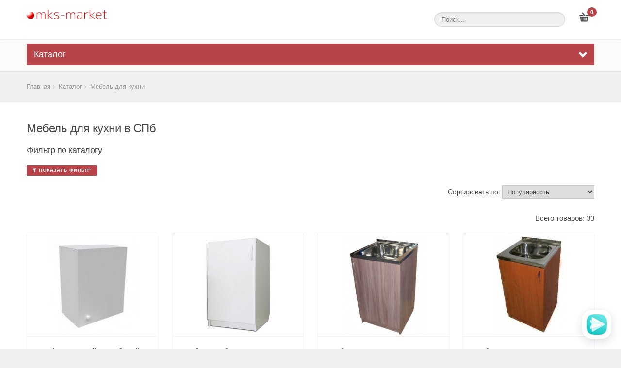

--- FILE ---
content_type: text/html; charset=UTF-8
request_url: https://m.mks-market.ru/catalog/mebel-dlya-kukhni/
body_size: 62209
content:
<!DOCTYPE html>
<html dir="ltr" lang="en" class="no-js">
<head>
    <link rel="icon" href="/favicon.ico" type="image/x-icon" />
    <meta name="viewport" content="width=device-width, initial-scale=1.0, maximum-scale=1.0, minimum-scale=1.0" />
    <meta name="developer" content="dev@dermanov.ru">

    <link rel="canonical" href="https://mks-market.ru/catalog/mebel-dlya-kukhni/" />
    
        <link rel="stylesheet" href="/local/templates/mobile/css/bootstrap.min.css" />
    <link rel="stylesheet" href="/local/templates/mobile/css/color-schemes/pomegranate.css" />

    <meta http-equiv="Content-Type" content="text/html; charset=UTF-8" /><meta name="robots" content="index, follow" />
<meta name="keywords" content="Мебель для кухни" />
<meta name="description" content="Мебель для кухни в каталоге интернет-магазина МКС маркет по выгодным ценам в Санкт-Петербурге" />

    <title>Мебель для кухни - купить недорого в интернет магазине МКС маркет в СПб</title>
</head>
<body>

<div class="wrapper">

    <!-- Header -->
    <div class="header">
        <!-- Logo & Search bar -->
        <div class="bottom">
            <div class="container">
                <div class="row">
                    <div class="col-sm-5 col-md-6">

                        <!-- Logo -->
                        <div class="logo">
                            <a href="/">
                                <img src="/local/templates/mobile/img/logotip.png" alt="Logo" />
                            </a>
                        </div>
                        <!-- End class="logo"-->

                    </div>
                    <div class="col-sm-5 col-sm-offset-1 col-md-3">
                        <div class="search">
                        <div class="qs_s">

                        <form method="get" action="/catalog/search/">
                            <input type="hidden" name="search_section_id" value="">
                            <input type="text" name="search_query" id="query" placeholder="Поиск..." autocomplete="off" value="" required>
                        </form>

                        <!--&lt;!&ndash; Autocomplete results &ndash;&gt;-->
                        <!--<div id="autocomplete-results" style="display: none;">-->
                        <!--<ul>-->
                        <!--<li>-->
                        <!--<a title="Lisette Dress" href="product.html">-->
                        <!--<div class="image">-->
                        <!--<img src="/img/thumbnails/db_file_img_48_60x60.jpg" alt="" />-->
                        <!--</div>-->
                        <!--<h6>Lisette Dress</h6>-->
                        <!--</a>-->
                        <!--</li>-->
                        <!--<li>-->
                        <!--<a title="Malta Dress" href="product.html">-->
                        <!--<div class="image">-->
                        <!--<img src="/img/thumbnails/db_file_img_137_60x60.jpg" alt="" />-->
                        <!--</div>-->
                        <!--<h6>Malta Dress</h6>-->
                        <!--</a>-->
                        <!--</li>-->
                        <!--<li>-->
                        <!--<a title="Marais Dress" href="product.html">-->
                        <!--<div class="image">-->
                        <!--<img src="/img/thumbnails/db_file_img_42_60x60.jpg" alt="" />-->
                        <!--</div>-->
                        <!--<h6>Marais Dress</h6>-->
                        <!--</a>-->
                        <!--</li>-->
                        <!--<li>-->
                        <!--<a title="Millay Dress" href="product.html">-->
                        <!--<div class="image">-->
                        <!--<img src="/img/thumbnails/db_file_img_107_60x60.jpg" alt="" />-->
                        <!--</div>-->
                        <!--<h6>Millay Dress</h6>-->
                        <!--</a>-->
                        <!--</li>-->
                        <!--<li>-->
                        <!--<a title="Momoko Dress" href="product.html">-->
                        <!--<div class="image">-->
                        <!--<img src="/img/thumbnails/db_file_img_132_60x60.jpg" alt="" />-->
                        <!--</div>-->
                        <!--<h6>Momoko Dress</h6>-->
                        <!--</a>-->
                        <!--</li>-->
                        <!--</ul>-->
                        <!--</div>-->
                        <!--&lt;!&ndash; End id="autocomplete-results" &ndash;&gt;-->

                        </div>
                        </div>
                        <!-- End class="search"-->

                    </div>

                    <div class="mini-cart">
    <a href="/cart/" title="Перейти в корзину &rarr;">
                    <span title="Нет товаров">0</span>
            </a>
</div>

<script>
    BASKET_PRODUCTS_AND_QUANTITY = null;
    setBaksetBagesToProducts()
</script>
                </div>
            </div>
        </div>
        <!-- End class="bottom" -->

    </div>
    <!-- End class="header" -->
    <!-- Navigation -->
    <nav class="navigation">
        <div class="container">

            <div class="row">
                <div class="col-sm-12">
    
                    

<a href="#" class="main-menu-button">Каталог</a>

<!-- Begin Menu Container -->
<div class="megamenu_container">
    <div class="menu-main-navigation-container">
        <ul id="menu-main-navigation" class="main-menu">
            

                <li class="  ">
                    <a href="/catalog/keramicheskaya_plitka/f/material_plitki-keramika/">КЕРАМИЧЕСКАЯ ПЛИТКА</a>
                    
                    
                </li>
            

                <li class="  ">
                    <a href="/catalog/keramicheskaya_plitka/f/material_plitki-keramicheskiy_granit/">КЕРАМОГРАНИТ</a>
                    
                    
                </li>
            

                <li class="  ">
                    <a href="/catalog/mozaika/">МОЗАИКА</a>
                    
                    
                </li>
            

                <li class="  ">
                    <a href="/catalog/laminat/">ЛАМИНАТ</a>
                    
                    
                </li>
            

                <li class="  ">
                    <a href="/catalog/plitka-pvkh/">ПЛИТКА ПВХ</a>
                    
                    
                </li>
            

                <li class="  ">
                    <a href="/catalog/soputstvuyushchie_tovary_dlya_ukladki/">КЛЕЙ, ЗАТИРКА, ЛЮКИ</a>
                    
                    
                </li>
            

                <li class="  ">
                    <a href="/catalog/tyeplye_poly_pod_plitku/">ТЁПЛЫЕ ПОЛЫ</a>
                    
                    
                </li>
            

                <li class="  ">
                    <a href="/catalog/vanny/">ВАННЫ</a>
                    
                    
                </li>
            

                <li class="  ">
                    <a href="/catalog/shtorki_ekrany_karnizy/">ШТОРКИ ДЛЯ ВАННОЙ</a>
                    
                    
                </li>
            

                <li class="  ">
                    <a href="/catalog/sanitarnaya_keramika/">УНИТАЗЫ, УМЫВАЛЬНИКИ</a>
                    
                    
                </li>
            

                <li class="  ">
                    <a href="/catalog/sistemy_installyatsii/">ИНСТАЛЛЯЦИИ ДЛЯ УНИТАЗОВ</a>
                    
                    
                </li>
            

                <li class="  ">
                    <a href="/catalog/dushevye_kabiny/">КАБИНЫ ДУШЕВЫЕ</a>
                    
                    
                </li>
            

                <li class="  ">
                    <a href="/catalog/poddony_dushevye/">ПОДДОНЫ ДУШЕВЫЕ</a>
                    
                    
                </li>
            

                <li class="  ">
                    <a href="/catalog/mebel_dlya_vannoy/">МЕБЕЛЬ ДЛЯ ВАННОЙ</a>
                    
                    
                </li>
            

                <li class="  ">
                    <a href="/catalog/smesiteli/">СМЕСИТЕЛИ</a>
                    
                    
                </li>
            

                <li class="  ">
                    <a href="/catalog/dushevye_sistemy_paneli_stoyki_leyki/">ДУШЕВЫЕ НАБОРЫ</a>
                    
                    
                </li>
            

                <li class="  ">
                    <a href="/catalog/moyki/">МОЙКИ</a>
                    
                    
                </li>
            

                <li class="  ">
                    <a href="/catalog/polotentsesushiteli/">ПОЛОТЕНЦЕСУШИТЕЛИ</a>
                    
                    
                </li>
            

                <li class="  ">
                    <a href="/catalog/aksessuary_dlya_vannoy/">АКСЕССУАРЫ ДЛЯ ВАННОЙ</a>
                    
                    
                </li>
            

                <li class="  ">
                    <a href="/catalog/dopolnitelnye_komplektuyushchie_dlya_santekhniki/">КОМПЛЕКТУЮЩИЕ ДЛЯ САНТЕХНИКИ</a>
                    
                    
                </li>
            

                <li class="  ">
                    <a href="/catalog/santekhnika_dlya_invalidov/">САНТЕХНИКА ДЛЯ ИНВАЛИДОВ</a>
                    
                    
                </li>
            

                <li class="  ">
                    <a href="/catalog/vodonagrevateli/">ВОДОНАГРЕВАТЕЛИ и РАДИАТОРЫ</a>
                    
                    
                </li>
            

                <li class="  ">
                    <a href="/catalog/mebel-dlya-kukhni/">МЕБЕЛЬ ДЛЯ КУХНИ</a>
                    
                    
                </li>
            

                <li class="  ">
                    <a href="/catalog/rasprodazha_ostatkov/">РАСПРОДАЖА</a>
                    
                    
                </li>
                    </ul>
    </div>
</div>
                </div>

                <div class="col-md-3 visible-lg">


                </div>
            </div>

        </div>
    </nav>
    <!-- End class="navigation" -->


    <!-- Content section -->
    <section class="main">


                <div class="container">

                    <link href="/bitrix/css/main/font-awesome.css?170959149328777" type="text/css" rel="stylesheet" />
<div class="bx-breadcrumb">
			<div class="bx-breadcrumb-item" id="bx_breadcrumb_0" itemscope="" itemtype="http://data-vocabulary.org/Breadcrumb" itemref="bx_breadcrumb_1">
				
				<a href="/" title="Главная" itemprop="url">
					<span itemprop="title">Главная</span>
				</a>
			</div>
			<div class="bx-breadcrumb-item" id="bx_breadcrumb_1" itemscope="" itemtype="http://data-vocabulary.org/Breadcrumb" itemprop="child">
				<i class="fa fa-angle-right"></i>
				<a href="/catalog/" title="Каталог" itemprop="url">
					<span itemprop="title">Каталог</span>
				</a>
			</div>
			<div class="bx-breadcrumb-item" id="bx_breadcrumb_2" itemscope="" itemtype="http://data-vocabulary.org/Breadcrumb" itemprop="child">
				<i class="fa fa-angle-right"></i>
				<a href="/catalog/mebel-dlya-kukhni/" title="Мебель для кухни" itemprop="url">
					<span itemprop="title">Мебель для кухни</span>
				</a>
			</div><div style="clear:both"></div></div>
                </div>

                <section class="static-page">
                    <div class="content">
                        <div class=""><h1>Мебель для кухни в СПб</h1></div>



    <section class="home">
    




<div class="" id="catalog_filter">
    <h6>Фильтр по каталогу</h6>

    <div class="hidden js_filter_block row mb-0">
        <div class="col-sm-12 mb-10 ">
            <button class="btn btn-default btn-xs js_hide_filter"><i class="fa fa-filter"></i> Скрыть фильтр </button>
        </div>


        <form action="/catalog/mebel-dlya-kukhni/" method="GET" class="js_seo_filter" data-template-url="/local/templates/.default/components/trinet/catalog.seo.filter/mobile_seo_filter" data-sectio_root_url="" data-filter_prefix="f/">
            <input type="hidden" name="tsf-section-id" value="922">
            <input type="hidden" name="tsf-iblock-id" value="22">
         
            
<div class="col-sm-3 mt-15">
    <div class="mb-5">Производитель</div>
    
    <select class="js_filter_input" style="width: 100%;" multiple  size="1" data-seo_prop_url="proizvoditel">
        
                    
            <option class="js_filter_input_option"
                data-seo_prop_value_url="meko"
                                                data-prop_value_id="42170"
            >
                Меко (33)
            </option>
            </select>
</div>

        </form>


        <div class="clearfix"></div>
        <div class="col-sm-4 mt-20">
            
            <p class="js_products_found_by_filter hidden bold">Товаров по фильтру: <span class="js_count_by_filter">0</span></p>
            
            <button class="btn btn-primary btn-xs js_submit_filter_btn"><i class="fa fa-filter"></i> Применить </button>
            <a href="" class="block mb-10 ml-20">Сбросить</a>
            <br>
            <br>
            
        </div>

    </div>


    <div class="row mb-0">
        <div class="col-sm-12">
            <button class="btn btn-primary btn-xs js_show_filter "><i class="fa fa-filter"></i> Показать фильтр </button>
        </div>
    </div>

</div>

    <div class=" " style="text-align: right;">
        <span class="">Сортировать по:</span>
        <select class="show-hover" name="order" style="width:190px;" onchange="window.location.href=this.options[this.selectedIndex].value">
                    <option value="/catalog/mebel-dlya-kukhni/?sort=popular" selected>Популярность</option>
            <option value="/catalog/mebel-dlya-kukhni/?sort=price_from_min" >Цена: по возрастанию</option>
            <option value="/catalog/mebel-dlya-kukhni/?sort=price_from_max" >Цена: по убыванию</option>
            </select>
    </div>

    <section class="home">
        <div class=" "  >
                                        <p class="text-right">Всего товаров: 33</p>
                    </div>
    </section>
    
     
<section class="featured">
    <div class=" js_pagenav_items_tab_1">
        <div class="">
            
            <div class="row">
                <div class="col-sm-12">
                    <!-- Products list -->
                    <ul class="product-list isotope_disabled">
                                                    <li class="standard js_pagenav_item" data-price="" >
                                <a href="/catalog/mebel-dlya-kukhni/shkaf_sushilnyy_50kh30_belyy_levyy/" title="Шкаф сушильный 50х30 белый, левый">

                                    <div class="image">
                                                                                                                        
                                        <img class="primary" src="/upload/iblock/3b9/e3b69ec8_52eb_11db_ab5b_0011d8ec1543_060df50b_5a8c_11ed_aa5e_002590746688.jpeg" alt="Шкаф сушильный 50х30 белый, левый" />
                                        <!--<img class="secondary" src="--><!--" alt="--><!--" />-->

                                                                            </div>

                                    <div class="title">
                                        <h3>Шкаф сушильный 50х30 белый, левый                                            
                                                                                    </h3>
                                        
                                        <div class="prices">
                                                                                            <span class="price">2 496,00 руб. за шт</span>
                                            

                                            <!--
                                                <br>
                                                <div class="base">(Экономия в цене -  руб.)</div>
                                            -->                                        </div>
                                    </div>

                                </a>

<!--                                <select id="product_options" name="product_options[]" class="form-control js_offer_id_--><!--">-->
<!--                                    <option value="">-- Выбрать размер --</option>-->
<!--                                    --><!--                                          <option value="--><!--">--><!--</option>-->
<!--                                    --><!--                                </select>-->

                                <div class="add-to-cart">
                                    <button class="btn btn-primary btn-xs buy_btn_js" data-id="269670">
                                            <i class="fa fa-plus"></i> &nbsp; В корзину
                                    </button>

                                    <button class="btn btn-primary pull-right btn-xs buy_oneclick_btn_js"  data-id="269670">
                                        <i class="fa fa-phone"></i> &nbsp;В 1 клик
                                    </button>
                                </div>
                            </li>
                                                        <li class="standard js_pagenav_item" data-price="" >
                                <a href="/catalog/mebel-dlya-kukhni/tumba_50kh40_belaya_ruchka_sprava/" title="Тумба 50х40 белая, левая">

                                    <div class="image">
                                                                                                                        
                                        <img class="primary" src="/upload/resize_cache/iblock/394/320_320_1/39eb91b9_3dcd_11dd_826d_00161714afe5_42643c41_d97f_11e6_9380_002590746688.jpeg" alt="Тумба 50х40 белая, левая" />
                                        <!--<img class="secondary" src="--><!--" alt="--><!--" />-->

                                                                            </div>

                                    <div class="title">
                                        <h3>Тумба 50х40 белая, левая                                            
                                                                                    </h3>
                                        
                                        <div class="prices">
                                                                                            <span class="price">2 664,00 руб. за шт</span>
                                            

                                            <!--
                                                <br>
                                                <div class="base">(Экономия в цене -  руб.)</div>
                                            -->                                        </div>
                                    </div>

                                </a>

<!--                                <select id="product_options" name="product_options[]" class="form-control js_offer_id_--><!--">-->
<!--                                    <option value="">-- Выбрать размер --</option>-->
<!--                                    --><!--                                          <option value="--><!--">--><!--</option>-->
<!--                                    --><!--                                </select>-->

                                <div class="add-to-cart">
                                    <button class="btn btn-primary btn-xs buy_btn_js" data-id="269330">
                                            <i class="fa fa-plus"></i> &nbsp; В корзину
                                    </button>

                                    <button class="btn btn-primary pull-right btn-xs buy_oneclick_btn_js"  data-id="269330">
                                        <i class="fa fa-phone"></i> &nbsp;В 1 клик
                                    </button>
                                </div>
                            </li>
                                                        <li class="standard js_pagenav_item" data-price="" >
                                <a href="/catalog/mebel-dlya-kukhni/tumba_50kh40_yasen_ruchka_sleva/" title="Тумба 50х40 ясень, правая">

                                    <div class="image">
                                                                                                                        
                                        <img class="primary" src="/upload/iblock/74f/66019333_300d_11ed_bd0a_002590746688_1c6e1642_3272_11ed_bd0a_002590746688.jpeg" alt="Тумба 50х40 ясень, правая" />
                                        <!--<img class="secondary" src="--><!--" alt="--><!--" />-->

                                                                            </div>

                                    <div class="title">
                                        <h3>Тумба 50х40 ясень, правая                                            
                                                                                    </h3>
                                        
                                        <div class="prices">
                                                                                            <span class="price">2 664,00 руб. за шт</span>
                                            

                                            <!--
                                                <br>
                                                <div class="base">(Экономия в цене -  руб.)</div>
                                            -->                                        </div>
                                    </div>

                                </a>

<!--                                <select id="product_options" name="product_options[]" class="form-control js_offer_id_--><!--">-->
<!--                                    <option value="">-- Выбрать размер --</option>-->
<!--                                    --><!--                                          <option value="--><!--">--><!--</option>-->
<!--                                    --><!--                                </select>-->

                                <div class="add-to-cart">
                                    <button class="btn btn-primary btn-xs buy_btn_js" data-id="269344">
                                            <i class="fa fa-plus"></i> &nbsp; В корзину
                                    </button>

                                    <button class="btn btn-primary pull-right btn-xs buy_oneclick_btn_js"  data-id="269344">
                                        <i class="fa fa-phone"></i> &nbsp;В 1 клик
                                    </button>
                                </div>
                            </li>
                                                        <li class="standard js_pagenav_item" data-price="" >
                                <a href="/catalog/mebel-dlya-kukhni/tumba_50kh40_vishnya_ruchka_sprava/" title="Тумба 50х40 вишня, левая">

                                    <div class="image">
                                                                                                                        
                                        <img class="primary" src="/upload/resize_cache/iblock/c14/320_320_1/66019335_300d_11ed_bd0a_002590746688_1c6e1641_3272_11ed_bd0a_002590746688.jpeg" alt="Тумба 50х40 вишня, левая" />
                                        <!--<img class="secondary" src="--><!--" alt="--><!--" />-->

                                                                            </div>

                                    <div class="title">
                                        <h3>Тумба 50х40 вишня, левая                                            
                                                                                    </h3>
                                        
                                        <div class="prices">
                                                                                            <span class="price">2 664,00 руб. за шт</span>
                                            

                                            <!--
                                                <br>
                                                <div class="base">(Экономия в цене -  руб.)</div>
                                            -->                                        </div>
                                    </div>

                                </a>

<!--                                <select id="product_options" name="product_options[]" class="form-control js_offer_id_--><!--">-->
<!--                                    <option value="">-- Выбрать размер --</option>-->
<!--                                    --><!--                                          <option value="--><!--">--><!--</option>-->
<!--                                    --><!--                                </select>-->

                                <div class="add-to-cart">
                                    <button class="btn btn-primary btn-xs buy_btn_js" data-id="269345">
                                            <i class="fa fa-plus"></i> &nbsp; В корзину
                                    </button>

                                    <button class="btn btn-primary pull-right btn-xs buy_oneclick_btn_js"  data-id="269345">
                                        <i class="fa fa-phone"></i> &nbsp;В 1 клик
                                    </button>
                                </div>
                            </li>
                                                        <li class="standard js_pagenav_item" data-price="" >
                                <a href="/catalog/mebel-dlya-kukhni/tumba_50kh40_vishnya_ruchka_sleva/" title="Тумба 50х40 вишня, правая">

                                    <div class="image">
                                                                                                                        
                                        <img class="primary" src="/upload/resize_cache/iblock/b33/320_320_1/66019339_300d_11ed_bd0a_002590746688_1c6e1640_3272_11ed_bd0a_002590746688.jpeg" alt="Тумба 50х40 вишня, правая" />
                                        <!--<img class="secondary" src="--><!--" alt="--><!--" />-->

                                                                            </div>

                                    <div class="title">
                                        <h3>Тумба 50х40 вишня, правая                                            
                                                                                    </h3>
                                        
                                        <div class="prices">
                                                                                            <span class="price">2 664,00 руб. за шт</span>
                                            

                                            <!--
                                                <br>
                                                <div class="base">(Экономия в цене -  руб.)</div>
                                            -->                                        </div>
                                    </div>

                                </a>

<!--                                <select id="product_options" name="product_options[]" class="form-control js_offer_id_--><!--">-->
<!--                                    <option value="">-- Выбрать размер --</option>-->
<!--                                    --><!--                                          <option value="--><!--">--><!--</option>-->
<!--                                    --><!--                                </select>-->

                                <div class="add-to-cart">
                                    <button class="btn btn-primary btn-xs buy_btn_js" data-id="269347">
                                            <i class="fa fa-plus"></i> &nbsp; В корзину
                                    </button>

                                    <button class="btn btn-primary pull-right btn-xs buy_oneclick_btn_js"  data-id="269347">
                                        <i class="fa fa-phone"></i> &nbsp;В 1 клик
                                    </button>
                                </div>
                            </li>
                                                        <li class="standard js_pagenav_item" data-price="" >
                                <a href="/catalog/mebel-dlya-kukhni/tumba_50kh40_yasen_ruchka_sprava/" title="Тумба 50х40 ясень, левая">

                                    <div class="image">
                                                                                                                        
                                        <img class="primary" src="/upload/iblock/92e/6601933b_300d_11ed_bd0a_002590746688_1c6e1643_3272_11ed_bd0a_002590746688.jpeg" alt="Тумба 50х40 ясень, левая" />
                                        <!--<img class="secondary" src="--><!--" alt="--><!--" />-->

                                                                            </div>

                                    <div class="title">
                                        <h3>Тумба 50х40 ясень, левая                                            
                                                                                    </h3>
                                        
                                        <div class="prices">
                                                                                            <span class="price">2 664,00 руб. за шт</span>
                                            

                                            <!--
                                                <br>
                                                <div class="base">(Экономия в цене -  руб.)</div>
                                            -->                                        </div>
                                    </div>

                                </a>

<!--                                <select id="product_options" name="product_options[]" class="form-control js_offer_id_--><!--">-->
<!--                                    <option value="">-- Выбрать размер --</option>-->
<!--                                    --><!--                                          <option value="--><!--">--><!--</option>-->
<!--                                    --><!--                                </select>-->

                                <div class="add-to-cart">
                                    <button class="btn btn-primary btn-xs buy_btn_js" data-id="269348">
                                            <i class="fa fa-plus"></i> &nbsp; В корзину
                                    </button>

                                    <button class="btn btn-primary pull-right btn-xs buy_oneclick_btn_js"  data-id="269348">
                                        <i class="fa fa-phone"></i> &nbsp;В 1 клик
                                    </button>
                                </div>
                            </li>
                                                        <li class="standard js_pagenav_item" data-price="" >
                                <a href="/catalog/mebel-dlya-kukhni/shkaf_sushilnyy_60kh30_belyy_2_kh_dvern/" title="Шкаф сушильный 60х30 белый 2-х дверн.">

                                    <div class="image">
                                                                                                                        
                                        <img class="primary" src="/upload/iblock/dc8/e3b69ecc_52eb_11db_ab5b_0011d8ec1543_060df50c_5a8c_11ed_aa5e_002590746688.jpeg" alt="Шкаф сушильный 60х30 белый 2-х дверн." />
                                        <!--<img class="secondary" src="--><!--" alt="--><!--" />-->

                                                                            </div>

                                    <div class="title">
                                        <h3>Шкаф сушильный 60х30 белый 2-х дверн.                                            
                                                                                    </h3>
                                        
                                        <div class="prices">
                                                                                            <span class="price">2 808,00 руб. за шт</span>
                                            

                                            <!--
                                                <br>
                                                <div class="base">(Экономия в цене -  руб.)</div>
                                            -->                                        </div>
                                    </div>

                                </a>

<!--                                <select id="product_options" name="product_options[]" class="form-control js_offer_id_--><!--">-->
<!--                                    <option value="">-- Выбрать размер --</option>-->
<!--                                    --><!--                                          <option value="--><!--">--><!--</option>-->
<!--                                    --><!--                                </select>-->

                                <div class="add-to-cart">
                                    <button class="btn btn-primary btn-xs buy_btn_js" data-id="269784">
                                            <i class="fa fa-plus"></i> &nbsp; В корзину
                                    </button>

                                    <button class="btn btn-primary pull-right btn-xs buy_oneclick_btn_js"  data-id="269784">
                                        <i class="fa fa-phone"></i> &nbsp;В 1 клик
                                    </button>
                                </div>
                            </li>
                                                        <li class="standard js_pagenav_item" data-price="" >
                                <a href="/catalog/mebel-dlya-kukhni/tumba_50kh50_vishnya_ruchka_sprava/" title="Тумба 50х50 груша/вишня, левая">

                                    <div class="image">
                                                                                                                        
                                        <img class="primary" src="/upload/resize_cache/iblock/cd3/320_320_1/c242e785_8b4d_11db_aa14_000c76b63c4f_1c6e1648_3272_11ed_bd0a_002590746688.jpeg" alt="Тумба 50х50 груша/вишня, левая" />
                                        <!--<img class="secondary" src="--><!--" alt="--><!--" />-->

                                                                            </div>

                                    <div class="title">
                                        <h3>Тумба 50х50 груша/вишня, левая                                            
                                                                                    </h3>
                                        
                                        <div class="prices">
                                                                                            <span class="price">3 000,00 руб. за шт</span>
                                            

                                            <!--
                                                <br>
                                                <div class="base">(Экономия в цене -  руб.)</div>
                                            -->                                        </div>
                                    </div>

                                </a>

<!--                                <select id="product_options" name="product_options[]" class="form-control js_offer_id_--><!--">-->
<!--                                    <option value="">-- Выбрать размер --</option>-->
<!--                                    --><!--                                          <option value="--><!--">--><!--</option>-->
<!--                                    --><!--                                </select>-->

                                <div class="add-to-cart">
                                    <button class="btn btn-primary btn-xs buy_btn_js" data-id="269338">
                                            <i class="fa fa-plus"></i> &nbsp; В корзину
                                    </button>

                                    <button class="btn btn-primary pull-right btn-xs buy_oneclick_btn_js"  data-id="269338">
                                        <i class="fa fa-phone"></i> &nbsp;В 1 клик
                                    </button>
                                </div>
                            </li>
                                                        <li class="standard js_pagenav_item" data-price="" >
                                <a href="/catalog/mebel-dlya-kukhni/tumba_50kh50_vishnya_ruchka_sleva/" title="Тумба 50х50 вишня, правая">

                                    <div class="image">
                                                                                                                        
                                        <img class="primary" src="/upload/resize_cache/iblock/acc/320_320_1/c242e787_8b4d_11db_aa14_000c76b63c4f_1c6e1647_3272_11ed_bd0a_002590746688.jpeg" alt="Тумба 50х50 вишня, правая" />
                                        <!--<img class="secondary" src="--><!--" alt="--><!--" />-->

                                                                            </div>

                                    <div class="title">
                                        <h3>Тумба 50х50 вишня, правая                                            
                                                                                    </h3>
                                        
                                        <div class="prices">
                                                                                            <span class="price">3 000,00 руб. за шт</span>
                                            

                                            <!--
                                                <br>
                                                <div class="base">(Экономия в цене -  руб.)</div>
                                            -->                                        </div>
                                    </div>

                                </a>

<!--                                <select id="product_options" name="product_options[]" class="form-control js_offer_id_--><!--">-->
<!--                                    <option value="">-- Выбрать размер --</option>-->
<!--                                    --><!--                                          <option value="--><!--">--><!--</option>-->
<!--                                    --><!--                                </select>-->

                                <div class="add-to-cart">
                                    <button class="btn btn-primary btn-xs buy_btn_js" data-id="269339">
                                            <i class="fa fa-plus"></i> &nbsp; В корзину
                                    </button>

                                    <button class="btn btn-primary pull-right btn-xs buy_oneclick_btn_js"  data-id="269339">
                                        <i class="fa fa-phone"></i> &nbsp;В 1 клик
                                    </button>
                                </div>
                            </li>
                                                        <li class="standard js_pagenav_item" data-price="" >
                                <a href="/catalog/mebel-dlya-kukhni/tumba_50kh50_olkha_ruchka_sleva/" title="Тумба 50х50 бук/ольха, правая">

                                    <div class="image">
                                                                                                                        
                                        <img class="primary" src="/upload/iblock/ba4/6601933d_300d_11ed_bd0a_002590746688_1c6e1649_3272_11ed_bd0a_002590746688.jpeg" alt="Тумба 50х50 бук/ольха, правая" />
                                        <!--<img class="secondary" src="--><!--" alt="--><!--" />-->

                                                                            </div>

                                    <div class="title">
                                        <h3>Тумба 50х50 бук/ольха, правая                                            
                                                                                    </h3>
                                        
                                        <div class="prices">
                                                                                            <span class="price">3 000,00 руб. за шт</span>
                                            

                                            <!--
                                                <br>
                                                <div class="base">(Экономия в цене -  руб.)</div>
                                            -->                                        </div>
                                    </div>

                                </a>

<!--                                <select id="product_options" name="product_options[]" class="form-control js_offer_id_--><!--">-->
<!--                                    <option value="">-- Выбрать размер --</option>-->
<!--                                    --><!--                                          <option value="--><!--">--><!--</option>-->
<!--                                    --><!--                                </select>-->

                                <div class="add-to-cart">
                                    <button class="btn btn-primary btn-xs buy_btn_js" data-id="269349">
                                            <i class="fa fa-plus"></i> &nbsp; В корзину
                                    </button>

                                    <button class="btn btn-primary pull-right btn-xs buy_oneclick_btn_js"  data-id="269349">
                                        <i class="fa fa-phone"></i> &nbsp;В 1 клик
                                    </button>
                                </div>
                            </li>
                                                        <li class="standard js_pagenav_item" data-price="" >
                                <a href="/catalog/mebel-dlya-kukhni/tumba_50kh50_olkha_ruchka_sprava/" title="Тумба 50х50 бук/ольха, левая">

                                    <div class="image">
                                                                                                                        
                                        <img class="primary" src="/upload/iblock/e7e/6601933f_300d_11ed_bd0a_002590746688_1c6e164a_3272_11ed_bd0a_002590746688.jpeg" alt="Тумба 50х50 бук/ольха, левая" />
                                        <!--<img class="secondary" src="--><!--" alt="--><!--" />-->

                                                                            </div>

                                    <div class="title">
                                        <h3>Тумба 50х50 бук/ольха, левая                                            
                                                                                    </h3>
                                        
                                        <div class="prices">
                                                                                            <span class="price">3 000,00 руб. за шт</span>
                                            

                                            <!--
                                                <br>
                                                <div class="base">(Экономия в цене -  руб.)</div>
                                            -->                                        </div>
                                    </div>

                                </a>

<!--                                <select id="product_options" name="product_options[]" class="form-control js_offer_id_--><!--">-->
<!--                                    <option value="">-- Выбрать размер --</option>-->
<!--                                    --><!--                                          <option value="--><!--">--><!--</option>-->
<!--                                    --><!--                                </select>-->

                                <div class="add-to-cart">
                                    <button class="btn btn-primary btn-xs buy_btn_js" data-id="269350">
                                            <i class="fa fa-plus"></i> &nbsp; В корзину
                                    </button>

                                    <button class="btn btn-primary pull-right btn-xs buy_oneclick_btn_js"  data-id="269350">
                                        <i class="fa fa-phone"></i> &nbsp;В 1 клик
                                    </button>
                                </div>
                            </li>
                                                        <li class="standard js_pagenav_item" data-price="" >
                                <a href="/catalog/mebel-dlya-kukhni/tumba_50kh50_yasen_ruchka_sprava/" title="Тумба 50х50 ясень, левая">

                                    <div class="image">
                                                                                                                        
                                        <img class="primary" src="/upload/iblock/134/66019337_300d_11ed_bd0a_002590746688_1c6e164c_3272_11ed_bd0a_002590746688.jpeg" alt="Тумба 50х50 ясень, левая" />
                                        <!--<img class="secondary" src="--><!--" alt="--><!--" />-->

                                                                            </div>

                                    <div class="title">
                                        <h3>Тумба 50х50 ясень, левая                                            
                                                                                    </h3>
                                        
                                        <div class="prices">
                                                                                            <span class="price">3 012,00 руб. за шт</span>
                                            

                                            <!--
                                                <br>
                                                <div class="base">(Экономия в цене -  руб.)</div>
                                            -->                                        </div>
                                    </div>

                                </a>

<!--                                <select id="product_options" name="product_options[]" class="form-control js_offer_id_--><!--">-->
<!--                                    <option value="">-- Выбрать размер --</option>-->
<!--                                    --><!--                                          <option value="--><!--">--><!--</option>-->
<!--                                    --><!--                                </select>-->

                                <div class="add-to-cart">
                                    <button class="btn btn-primary btn-xs buy_btn_js" data-id="269346">
                                            <i class="fa fa-plus"></i> &nbsp; В корзину
                                    </button>

                                    <button class="btn btn-primary pull-right btn-xs buy_oneclick_btn_js"  data-id="269346">
                                        <i class="fa fa-phone"></i> &nbsp;В 1 клик
                                    </button>
                                </div>
                            </li>
                                                </ul>
                    <!-- End class="product-list isotope" -->
                </div>

            </div>

        </div>

        <div class="container">
            
    <button 
            id="load_more" 
            class="btn btn-block js_pagenav js_pagenav_tab_1 mb-20"
            data-items_tab_num="1" 
            data-href="/catalog/mebel-dlya-kukhni/?PAGEN_1=2"
    >
       <span   >Показать еще 12 из 21</span> &nbsp; <i class="fa fa-spinner fa-spin fa-lg"></i>
    </button>

        </div>
    </div>
</section>








</section >

                        </div>
                    </section>
 

</section>
<!-- End class="main" -->

<!-- Credits bar -->
<div class="credits">
    <div class="container">
        <div class="row">
            <div class="col-sm-12 text-center">
                <p><i class="fa fa-phone fa-lg"></i> <a href="tel:88123149243">+7 (812) 314-92-43</a></p>
                <p>Цена, информация о товаре и доставке товара на сайте не является публичной офертой.</p>
            </div>
        </div>
    </div>
</div>

</div>


<div id="added" class="modal fade in" tabindex="-1" style="">
    <div class="modal-dialog">
        <div class="modal-content">
            <div class="modal-header">
                <button type="button" class="close" data-dismiss="modal" aria-hidden="true">x</button>
                <div class="hgroup title">
                    <h3>Вы можете продолжить покупки или перейти к оформлению заказа</h3>
                    <!--<h5>"Chaser Overalls" has been added to your cart</h5>-->
                </div>
            </div>
            <div class="modal-footer">
                <a href="/cart/" class="btn btn-primary btn-sm btn-block-xs">
                    Перейти в корзину &nbsp; <i class="fa fa-chevron-right"></i>
                </a>
            </div>
        </div>
    </div>
</div>

<div id="orderoneclick" class="modal fade in" tabindex="-1" role="dialog" aria-labelledby="myModalLabel" aria-hidden="true" style="">
    <div class="modal-dialog">
        <div class="modal-content">
            
            <form enctype="multipart/form-data" action="" method="post" class="js_frm_order_one_click">
                
                <div class="modal-header">
                    <button type="button" class="close" data-dismiss="modal" aria-hidden="true">x</button>
                    <div class="hgroup title">
                        <h3>Оформление заказа</h3>
                        <!--<h5>Registered users get access to features such as order history and so much more!</h5>-->
                    </div>
                </div>
                
                <div class="modal-body">
                    
                    <div class="row">
                        <div class="col-sm-6">
                            <div class="form-group">
                                <label class="control-label" for="first_name">Фио *</label>
                                <div class="controls">
                                    <input type="text" class="form-control js_fio" id="" name="fio" value="" required>
                                </div>
                            </div>
                        </div>
                        
                        <div class="col-sm-6">
                            <div class="form-group">
                                <label class="control-label" for="last_name">Телефон *</label>
                                <div class="controls">
                                    <input type="text" class="form-control js_masked_phone js_phone" id="" name="phone" value="" required>
                                </div>
                            </div>
                        </div>
                        
                        <div class="col-sm-12">
                            <div class="form-group">
                                <label class="control-label" for="last_name">Почта *</label>
                                <div class="controls">
                                    <input type="email" class="form-control js_email" id="" name="email" value="" required>
                                </div>
                            </div>
                        </div>
                    </div>

                    <div class="row">
                        <div class="col-sm-12">
                            <div class="form-group">
                                <label class="control-label" for="first_name">Комментарий к заказу</label>
                                <div class="controls">
                                    <textarea name="comment" class="js_comment"></textarea>
                                </div>
                            </div>
                        </div>
                    </div>

                </div>
                
                <div class="modal-footer">
                    <button type="submit" class="btn btn-primary btn-sm js_send_one_click_order" name="signup" value="Register">
                        Оформить &nbsp; <i class="fa fa-check"></i>
                    </button>
                    
<!--                    <div class="mt-15" style="font-size:12px;">Нажимая кнопку «Оформить», вы соглашаетесь с условиями <a target="_blank" href="/publichnaya-oferta/">Публичной офертой</a></div>-->
                </div>


            
            </form>
        
        </div>
    </div>
</div>


<div id="order_ok" class="modal fade in" tabindex="-1" style="">
    <div class="modal-dialog">
        <div class="modal-content">
            <div class="modal-header">
                <button type="button" class="close" data-dismiss="modal" aria-hidden="true">x</button>
                <div class="hgroup title">
                    <h3>Ваш заказ успешно оформлен!<br>Ожидайте звонок от менеджера.</h3>
                    <!--<h5>"Chaser Overalls" has been added to your cart</h5>-->
                </div>
            </div>
            <div class="modal-footer">
                <!--<a href="/cart/" class="btn btn-primary btn-sm btn-block-xs">-->
                <!--    Перейти в корзину &nbsp; <i class="fa fa-chevron-right"></i>-->
                <!--</a>-->
            </div>
        </div>
    </div>
</div>

<link href="/bitrix/templates/.default/ajax/ajax.css?1687719788448" type="text/css"  data-template-style="true"  rel="stylesheet" />
<link href="/local/templates/mobile_inner_fullw/components/bitrix/breadcrumb/custom/style.css?17113543951202" type="text/css"  data-template-style="true"  rel="stylesheet" />
<link href="/local/templates/mobile/css/font-awesome.min.css?171135439523739" type="text/css"  data-template-style="true"  rel="stylesheet" />
<link href="/local/templates/mobile/css/flexslider.css?17113543956853" type="text/css"  data-template-style="true"  rel="stylesheet" />
<link href="/local/templates/mobile/css/base-sizing.css?171135439552824" type="text/css"  data-template-style="true"  rel="stylesheet" />
<link href="/local/templates/mobile/js/multiple-select/multiple-select.css?17113543954328" type="text/css"  data-template-style="true"  rel="stylesheet" />
<link href="/local/templates/mobile/js/fancy/jquery.fancybox.css?17113543954140" type="text/css"  data-template-style="true"  rel="stylesheet" />

<!-- BEGIN JAVASCRIPTS -->

<!--[if lt IE 9]>
<script src="/local/templates/mobile/js/html5shiv.js"></script>
<![endif]-->

<script>
    sessid = "195c01a206156e9378277f1ebb7e7821";
</script>

<script type="text/javascript" src="/bitrix/js/main/ajax.js?170959149335509"></script>


<script type="text/javascript" src="/local/templates/mobile/js/jquery-1.11.3.min.js?171135439595957"></script>
<script type="text/javascript" src="/local/templates/mobile/js/jquery.maskedinput.min.js?171135439551530"></script>
<script type="text/javascript" src="/local/templates/mobile/js/jquery.sticky.js?17113543954362"></script>
<script type="text/javascript" src="/local/templates/mobile/js/fancy/jquery.fancybox.pack.js?171135439522595"></script>
<script type="text/javascript" src="/local/templates/mobile/js/catalog.js?17113543956478"></script>
<script type="text/javascript" src="/local/templates/mobile/js/cart.js?17113543956509"></script>
<script type="text/javascript" src="/local/templates/mobile/js/main.js?17113543956629"></script>
<script type="text/javascript" src="/local/templates/mobile/js/bootstrap.min.js?171135439536816"></script>
<script type="text/javascript" src="/local/templates/mobile/js/jquery-migrate-1.2.1.min.js?17113543957199"></script>
<script type="text/javascript" src="/local/templates/mobile/js/isotope.pkgd.min.js?171135439539978"></script>
<script type="text/javascript" src="/local/templates/mobile/js/imagesloaded.pkgd.min.js?17113543956949"></script>
<script type="text/javascript" src="/local/templates/mobile/js/jquery.flexslider.js?171135439554915"></script>
<script type="text/javascript" src="/local/templates/mobile/js/jquery-ui-1.10.2.custom.js?171135439545179"></script>
<script type="text/javascript" src="/local/templates/mobile/js/jquery.easing.min.js?17113543953499"></script>
<script type="text/javascript" src="/local/templates/mobile/js/jquery.elevatezoom.js?171135439558403"></script>
<script type="text/javascript" src="/local/templates/mobile/js/jquery.sharrre-1.3.5.js?171135439525473"></script>
<script type="text/javascript" src="/local/templates/mobile/js/jquery.cookie.js?17113543952533"></script>
<script type="text/javascript" src="/local/templates/mobile/js/la_boutique.js?17113543959870"></script>
<script type="text/javascript" src="/local/templates/mobile/js/tfingi-megamenu/tfingi-megamenu-frontend.js?17113543952824"></script>
<script type="text/javascript" src="/local/templates/mobile/js/multiple-select/multiple-select.js?171135439520139"></script>
<script type="text/javascript" src="/local/templates/.default/components/trinet/catalog.seo.filter/mobile_seo_filter/script.js?17113543955880"></script>
<script type="text/javascript" src="/local/components/project/catalog/templates/.default/script.js?1711354395922"></script>
<script type="text/javascript">var _ba = _ba || []; _ba.push(["aid", "3ef251083d2f5306588a0b53d2f40195"]); _ba.push(["host", "m.mks-market.ru"]); (function() {var ba = document.createElement("script"); ba.type = "text/javascript"; ba.async = true;ba.src = (document.location.protocol == "https:" ? "https://" : "http://") + "bitrix.info/ba.js";var s = document.getElementsByTagName("script")[0];s.parentNode.insertBefore(ba, s);})();</script>



    <script type='text/javascript'>
    (function () {
        window['yandexChatWidgetCallback'] = function() {
            try {
                window.yandexChatWidget = new Ya.ChatWidget({
                    guid: 'a9588baf-b005-46cb-b5f2-7b8dd7ef3ee4',
                    buttonText: '',
                    title: 'Чат',
                    theme: 'light',
                    collapsedDesktop: 'never',
                    collapsedTouch: 'never'
                });
            } catch(e) { }
        };
        var n = document.getElementsByTagName('script')[0],
            s = document.createElement('script');
        s.async = true;
        s.charset = 'UTF-8';
        s.src = 'https://yastatic.net/s3/chat/widget.js';
        n.parentNode.insertBefore(s, n);
    })();
    </script>


<!-- END JAVASCRIPTS -->

</body>
</html>

--- FILE ---
content_type: text/css
request_url: https://m.mks-market.ru/local/templates/mobile/css/color-schemes/pomegranate.css
body_size: 103509
content:
::-moz-selection {
    background: #feffc3;
    color: #474948;
}
body {
    overflow-y: scroll;
}
body {
    background-color: #f0f0f0;
    font-family: "Lato", "Helvetica Neue", Arial, Helvetica, sans-serif;
    color: #474948;
}
@media (max-width: 767px) {
    body {
        padding: 0;
    }
}
.wrapper {
    background-color: transparent;
}
@media (max-width: 414px) {
    .container {
        padding-left: 20px;
        padding-right: 20px;
    }
}
@media (min-width: 769px) {
    .container {
        padding-left: 0;
        padding-right: 0;
    }
}
.main {
    padding: 1px 0 0px;
}
/*---
| GENERAL ELEMENTS
---*/
p,
ul,
ol,
h1,
h2,
h3,
h4,
h5,
h6,
pre,
table,
form,
blockquote,
canvas,
caption,
embed,
fieldset,
figure,
video,
progress,
object,
map,
hr {
    margin: 0 0 20px;
}
a {
    color: #b74448;
    text-decoration: underline;
    -webkit-transition: color 200ms ease-in-out, background-color 200ms ease-in-out, -webkit-border-color 200ms ease-in-out;
    -moz-transition: color 200ms ease-in-out, background-color 200ms ease-in-out, -moz-border-color 200ms ease-in-out;
    -o-transition: color 200ms ease-in-out, background-color 200ms ease-in-out, border-color 200ms ease-in-out;
    -ms-transition: color 200ms ease-in-out, background-color 200ms ease-in-out, border-color 200ms ease-in-out;
    transition: color 200ms ease-in-out, background-color 200ms ease-in-out, border-color 200ms ease-in-out;
}
a:hover,
a:focus {
    color: #962d22;
}
a img {
    max-width: 100%;
}
hr {
    border-top: 1px solid #f0f0f0;
    margin: 40px 0;
}
hr.small {
    margin: 20px 0;
}
h1,
h2,
h3,
h4,
h5,
h6 {
    font-weight: 300;
    letter-spacing: -0.5px;
    font-family: "Helvetica Neue", Arial, Helvetica, sans-serif;
}
h1 a,
h2 a,
h3 a,
h4 a,
h5 a,
h6 a {
    text-decoration: none;
}
h1 a:hover,
h2 a:hover,
h3 a:hover,
h4 a:hover,
h5 a:hover,
h6 a:hover,
h1 a:focus,
h2 a:focus,
h3 a:focus,
h4 a:focus,
h5 a:focus,
h6 a:focus {
    text-decoration: none;
}
h1 {
    font-size: 170%;
    line-height: 120%;
    margin-top: 20px;
}
h2 {
    font-size: 150%;
    line-height: 120%;
}
h3 {
    font-size: 200%;
    line-height: 120%;
}
h4 {
    font-size: 30px;
    line-height: 37.5px;
}
h5 {
    font-size: 24px;
    line-height: 30px;
}
h6 {
    font-size: 18px;
    line-height: 22.5px;
}
p {

    font-size: 110%;
    line-height: 22.5px;
    margin: 20px 0;
}
code {
    border-bottom: 1px solid #e3e3e3;
    background-color: #f0f0f0;
    color: #606362;
    -webkit-border-radius: 2px;
    -webkit-background-clip: padding-box;
    -moz-border-radius: 2px;
    -moz-background-clip: padding;
    border-radius: 2px;
    background-clip: padding-box;
}
pre {
    border-bottom: 1px solid #e3e3e3;
    background-color: #f0f0f0;
    color: #606362;
    font-size: 12px;
    padding: 10px;
    white-space: pre-wrap;
    -webkit-border-radius: 2px;
    -webkit-background-clip: padding-box;
    -moz-border-radius: 2px;
    -moz-background-clip: padding;
    border-radius: 2px;
    background-clip: padding-box;
}
blockquote {
    border-left: 5px solid #eeeeee;
    padding: 0 0 0 15px;
    font-size: 17.5px;
    line-height: 1.25;
}
blockquote p {
    font-weight: 300;
    margin-bottom: 0;
}
blockquote small {
    color: #999999;
}
ul,
ol {
    list-style-position: inside;
    padding: 0;
}
.script {
    font-family: "Shadows Into Light", cursive;
    font-weight: 400;
    font-size: 150%;
}
/*---
| HELPERS
---*/
.nopadding {
    margin: 0;
    padding: 0;
}
/*---
| AJAX LOADER
---*/
.ajax_loading_indicator {
    position: fixed;
    background: url('../../img/loader.gif') center center no-repeat rgba(71, 73, 72, 0.5);
    width: 100%;
    height: 100%;
}
.ajax_loading_indicator > span {
    display: none;
}
/*---
| ISOTOPE
---*/
.isotope,
.isotope .isotope-item {
    -webkit-transition-duration: 0.5s;
    -moz-transition-duration: 0.5s;
    -ms-transition-duration: 0.5s;
    -o-transition-duration: 0.5s;
    transition-duration: 0.5s;
}
.isotope {
    -webkit-transition-property: height, width;
    -moz-transition-property: height, width;
    -ms-transition-property: height, width;
    -o-transition-property: height, width;
    transition-property: height, width;
}
.isotope .isotope-item {
    -webkit-transition-property: -webkit-transform, opacity;
    -moz-transition-property: -moz-transform, opacity;
    -ms-transition-property: -ms-transform, opacity;
    -o-transition-property: -o-transform, opacity;
    transition-property: transform, opacity;
}
.isotope.no-transition,
.isotope.no-transition .isotope-item,
.isotope .isotope-item.no-transition {
    -webkit-transition-duration: 0s;
    -moz-transition-duration: 0s;
    -ms-transition-duration: 0s;
    -o-transition-duration: 0s;
    transition-duration: 0s;
}
/*---
| IMAGES
---*/
div[class*="col-"] img {
    max-width: 100%;
}
.img-rounded {
    -webkit-border-radius: 10px;
    -webkit-background-clip: padding-box;
    -moz-border-radius: 10px;
    -moz-background-clip: padding;
    border-radius: 10px;
    background-clip: padding-box;
}
.img-circle {
    -webkit-border-radius: 9999px;
    -webkit-background-clip: padding-box;
    -moz-border-radius: 9999px;
    -moz-background-clip: padding;
    border-radius: 9999px;
    background-clip: padding-box;
}
.img-thumbnail {
    border: 1px solid #d7d7d7;
    padding: 10px;
    -webkit-box-sizing: border-box;
    -moz-box-sizing: border-box;
    box-sizing: border-box;
    -webkit-box-shadow: none;
    -moz-box-shadow: none;
    box-shadow: none;
    /*color: @arguments;*/
    -webkit-border-radius: 2px;
    -webkit-background-clip: padding-box;
    -moz-border-radius: 2px;
    -moz-background-clip: padding;
    border-radius: 2px;
    background-clip: padding-box;
}
/*---
| BUTTONS
---*/
.btn {
    font-family: "Lato", "Helvetica Neue", Arial, Helvetica, sans-serif;
    text-transform: uppercase;
    color: #ffffff;
    font-weight: 600;
    text-shadow: none;
    font-size: 12px;
    border: none;
    background-color: #bdbdbd;
    background-image: none;
    text-decoration: none;
    letter-spacing: 0.5px;
    word-spacing: 1px;
    white-space: normal;
    -webkit-border-radius: 2px;
    -webkit-background-clip: padding-box;
    -moz-border-radius: 2px;
    -moz-background-clip: padding;
    border-radius: 2px;
    background-clip: padding-box;
    -webkit-box-shadow: inset 0 -2px 0 rgba(71, 73, 72, 0.050000000000000044);
    -moz-box-shadow: inset 0 -2px 0 rgba(71, 73, 72, 0.050000000000000044);
    box-shadow: inset 0 -2px 0 rgba(71, 73, 72, 0.050000000000000044);
    /*color: @arguments;*/
}
.btn:hover,
.btn:focus,
.btn:active {
    color: #ffffff;
    background-position: inherit;
    background-color: #b0b0b0;
}
.btn:focus,
.btn:active {
    -webkit-box-shadow: inset 0 1px 2px rgba(71, 73, 72, 0.5);
    -moz-box-shadow: inset 0 1px 2px rgba(71, 73, 72, 0.5);
    box-shadow: inset 0 1px 2px rgba(71, 73, 72, 0.5);
    /*color: @arguments;*/
}
.btn i {
    font-weight: inherit;
    line-height: 13px;
}
.btn[disabled],
.btn.disabled {
    color: #ffffff;
    background-color: #f0f0f0;
    cursor: no-drop;
    -webkit-opacity: 1;
    -moz-opacity: 1;
    opacity: 1;
}
.btn[disabled]:hover,
.btn.disabled:hover,
.btn[disabled]:focus,
.btn.disabled:focus,
.btn[disabled]:active,
.btn.disabled:active {
    background-color: #f0f0f0;
    -webkit-box-shadow: none;
    -moz-box-shadow: none;
    box-shadow: none;
    /*color: @arguments;*/
}
.btn-primary {
    background-color: #b74448;
}
.btn-primary:hover,
.btn-primary:focus,
.btn-primary:active {
    background-color: #b74448;
}
.btn-turquoise {
    background-color: #1abc9c;
}
.btn-turquoise:hover,
.btn-turquoise:focus,
.btn-turquoise:active {
    background-color: #17a689;
}
.btn-greensea {
    background-color: #16a085;
}
.btn-greensea:hover,
.btn-greensea:focus,
.btn-greensea:active {
    background-color: #138a72;
}
.btn-emerland {
    background-color: #2ecc71;
}
.btn-emerland:hover,
.btn-emerland:focus,
.btn-emerland:active {
    background-color: #29b765;
}
.btn-nephritis {
    background-color: #27ae60;
}
.btn-nephritis:hover,
.btn-nephritis:focus,
.btn-nephritis:active {
    background-color: #229955;
}
.btn-peterriver {
    background-color: #3498db;
}
.btn-peterriver:hover,
.btn-peterriver:focus,
.btn-peterriver:active {
    background-color: #258cd1;
}
.btn-belizehole {
    background-color: #2980b9;
}
.btn-belizehole:hover,
.btn-belizehole:focus,
.btn-belizehole:active {
    background-color: #2472a4;
}
.btn-amethyst {
    background-color: #9b59b6;
}
.btn-amethyst:hover,
.btn-amethyst:focus,
.btn-amethyst:active {
    background-color: #8f4bab;
}
.btn-wisteria {
    background-color: #8e44ad;
}
.btn-wisteria:hover,
.btn-wisteria:focus,
.btn-wisteria:active {
    background-color: #7f3d9b;
}
.btn-wetasphalt {
    background-color: #34495e;
}
.btn-wetasphalt:hover,
.btn-wetasphalt:focus,
.btn-wetasphalt:active {
    background-color: #2b3c4e;
}
.btn-midnightblue {
    background-color: #2c3e50;
}
.btn-midnightblue:hover,
.btn-midnightblue:focus,
.btn-midnightblue:active {
    background-color: #233140;
}
.btn-sunflower {
    background-color: #f1c40f;
}
.btn-sunflower:hover,
.btn-sunflower:focus,
.btn-sunflower:active {
    background-color: #dab10d;
}
.btn-orange {
    background-color: #f39c12;
}
.btn-orange:hover,
.btn-orange:focus,
.btn-orange:active {
    background-color: #e08e0b;
}
.btn-carrot {
    background-color: #e67e22;
}
.btn-carrot:hover,
.btn-carrot:focus,
.btn-carrot:active {
    background-color: #d67118;
}
.btn-pumpkin {
    background-color: #d35400;
}
.btn-pumpkin:hover,
.btn-pumpkin:focus,
.btn-pumpkin:active {
    background-color: #ba4a00;
}
.btn-alizarin {
    background-color: #e74c3c;
}
.btn-alizarin:hover,
.btn-alizarin:focus,
.btn-alizarin:active {
    background-color: #e43725;
}
.btn-pomegranate {
    background-color: #b74448;
}
.btn-pomegranate:hover,
.btn-pomegranate:focus,
.btn-pomegranate:active {
    background-color: #b74448;
}
.btn-facebook {
    background-color: #3B5998;
}
.btn-facebook:hover,
.btn-facebook:focus,
.btn-facebook:active {
    background-color: #344e86;
}
.btn-twitter {
    background-color: #1ab2e8;
}
.btn-twitter:hover,
.btn-twitter:focus,
.btn-twitter:active {
    background-color: #15a1d3;
}
.btn-googleplus {
    background-color: #dd4a38;
}
.btn-googleplus:hover,
.btn-googleplus:focus,
.btn-googleplus:active {
    background-color: #d73825;
}
.btn-pinterest {
    background-color: #ce2127;
}
.btn-pinterest:hover,
.btn-pinterest:focus,
.btn-pinterest:active {
    background-color: #b81d23;
}
.btn {
    padding: 12px 20px;
}
.btn-lg {
    padding: 16px 24px;
}
.btn-sm {
    padding: 8px 16px;
}
.btn-xs {
    padding: 4px 12px;
}
@media (max-width: 767px) {
    .btn-block-xs {
        display: block;
        width: 100%;
    }
    .btn-block-xs + .btn-block-xs {
        margin-top: 20px;
    }
    input[type="submit"].btn-block-xs,
    input[type="reset"].btn-block-xs,
    input[type="button"].btn-block-xs {
        width: 100%;
    }
}
.input-group .btn,
.input-group .btn,
.input-group .btn:last-child,
.input-group .btn:first-child {
    padding: 4px 20px;
    border: 1px solid #cacaca;
    -webkit-border-radius: 0px;
    -webkit-background-clip: padding-box;
    -moz-border-radius: 0px;
    -moz-background-clip: padding;
    border-radius: 0px;
    background-clip: padding-box;
    -webkit-box-shadow: inset 0 1px 2px rgba(71, 73, 72, 0.09999999999999998);
    -moz-box-shadow: inset 0 1px 2px rgba(71, 73, 72, 0.09999999999999998);
    box-shadow: inset 0 1px 2px rgba(71, 73, 72, 0.09999999999999998);
    /*color: @arguments;*/
}
/*---
| LISTS
---*/
.list .list {
    padding-left: 40px;
}
.list-disc {
    list-style-type: disc;
}
.list-square {
    list-style-type: square;
}
.list-border {
    list-style: none;
}
.list-border li {
    border-left: 5px solid #b74448;
    padding-left: 10px;
    margin-bottom: 5px;
}
.list-chevron {
    list-style: none;
}
.list-chevron li:before {
    content: "\f105";
    color: #b74448;
    font-family: FontAwesome;
    margin-right: 5px;
}
.list-none {
    list-style-type: none;
}
ul.columns1 {
    -webkit-columns: 20px 1;
    -moz-columns: 20px 1;
    columns: 20px 1;
}
ul.columns2 {
    -webkit-columns: 20px 2;
    -moz-columns: 20px 2;
    columns: 20px 2;
}
ul.columns3 {
    -webkit-columns: 20px 3;
    -moz-columns: 20px 3;
    columns: 20px 3;
}
ul.columns4 {
    -webkit-columns: 20px 4;
    -moz-columns: 20px 4;
    columns: 20px 4;
}
@media (max-width: 992px) {
    ul.columns1,
    ul.columns2,
    ul.columns3,
    ul.columns4 {
        -webkit-columns: 20px 2;
        -moz-columns: 20px 2;
        columns: 20px 2;
    }
}
@media (max-width: 767px) {
    ul.columns1,
    ul.columns2,
    ul.columns3,
    ul.columns4 {
        -webkit-columns: 20px 1;
        -moz-columns: 20px 1;
        columns: 20px 1;
    }
}
/*---
| TABLES
---*/
.table td,
.table th {
    border-top: 1px solid #e3e3e3;
}
.table-striped tbody > tr:nth-child(2n+1) > td,
.table-striped tbody > tr:nth-child(2n+1) > th {
    background-color: #f0f0f0;
}
.table-bordered {
    border: 1px solid #e3e3e3;
    -webkit-border-radius: 2px;
    -webkit-background-clip: padding-box;
    -moz-border-radius: 2px;
    -moz-background-clip: padding;
    border-radius: 2px;
    background-clip: padding-box;
}
.table-bordered thead:first-child tr:first-child > th:first-child,
.table-bordered thead:first-child tr:first-child > td:first-child,
.table-bordered tbody:first-child tr:first-child > th:first-child,
.table-bordered tbody:first-child tr:first-child > td:first-child {
    -webkit-border-top-left-radius: 2px;
    -webkit-background-clip: padding-box;
    -moz-border-radius-topleft: 2px;
    -moz-background-clip: padding;
    border-top-left-radius: 2px;
    background-clip: padding-box;
}
.table-bordered thead:first-child tr:first-child > th:last-child,
.table-bordered thead:first-child tr:first-child > td:last-child,
.table-bordered tbody:first-child tr:first-child > th:last-child,
.table-bordered tbody:first-child tr:first-child > td:last-child {
    -webkit-border-top-right-radius: 2px;
    -webkit-background-clip: padding-box;
    -moz-border-radius-topright: 2px;
    -moz-background-clip: padding;
    border-top-right-radius: 2px;
    background-clip: padding-box;
}
.table-bordered thead:last-child tr:last-child > th:first-child,
.table-bordered thead:last-child tr:last-child > td:first-child tbody:last-child tr:last-child > th:first-child,
.table-bordered tbody:last-child tr:last-child > td:first-child,
.table-bordered tfoot:last-child tr:last-child > th:first-child,
.table-bordered tfoot:last-child tr:last-child > td:first-child {
    -webkit-border-bottom-left-radius: 2px;
    -webkit-background-clip: padding-box;
    -moz-border-radius-bottomleft: 2px;
    -moz-background-clip: padding;
    border-bottom-left-radius: 2px;
    background-clip: padding-box;
}
.table-bordered thead:last-child tr:last-child > th:last-child,
.table-bordered thead:last-child tr:last-child > td:last-child,
.table-bordered tbody:last-child tr:last-child > th:last-child,
.table-bordered tbody:last-child tr:last-child > td:last-child,
.table-bordered tfoot:last-child tr:last-child > th:last-child,
.table-bordered tfoot:last-child tr:last-child > td:last-child {
    -webkit-border-bottom-right-radius: 2px;
    -webkit-background-clip: padding-box;
    -moz-border-radius-bottomright: 2px;
    -moz-background-clip: padding;
    border-bottom-right-radius: 2px;
    background-clip: padding-box;
}
.table-hover tbody tr:hover > th,
.table-hover tbody tr:hover > td {
    background-color: #b74448;
    color: #ffffff;
}
.styled-table {
    width: 100%;
    margin-bottom: 20px;
}
.styled-table thead th,
.styled-table thead td {
    font-size: 12px;
    color: #474948;
    border-bottom: 1px solid #d7d7d7;
    text-transform: uppercase;
}
.styled-table thead th {
    font-weight: 600;
}
.styled-table thead td {
    font-weight: 400;
}
.styled-table tbody th,
.styled-table tbody td {
    border-bottom: 1px solid #f0f0f0;
}
.styled-table thead th,
.styled-table tbody th,
.styled-table thead td,
.styled-table tbody td {
    text-align: left;
    padding: 10px;
    vertical-align: top;
}
.styled-table thead th:first-child,
.styled-table tbody th:first-child,
.styled-table thead td:first-child,
.styled-table tbody td:first-child {
    padding-left: 0;
}
.styled-table thead th:last-child,
.styled-table tbody th:last-child,
.styled-table thead td:last-child,
.styled-table tbody td:last-child {
    padding-right: 0;
}
.styled-table thead th.text-left,
.styled-table tbody th.text-left,
.styled-table thead td.text-left,
.styled-table tbody td.text-left {
    text-align: left;
}
.styled-table thead th.text-center,
.styled-table tbody th.text-center,
.styled-table thead td.text-center,
.styled-table tbody td.text-center {
    text-align: center;
}
.styled-table thead th.text-right,
.styled-table tbody th.text-right,
.styled-table thead td.text-right,
.styled-table tbody td.text-right {
    text-align: right;
}
/*---
| FORM ELEMENTS
---*/
form {
    margin-bottom: 0;
    /* width: 100%; */
}
label {
    font-size: 85%;
    font-weight: normal;
    margin-bottom: 2px;
}
label input[type="checkbox"],
label input[type="radio"] {
    margin-top: 1px;
}
select,
textarea,
input[type="text"],
input[type="password"],
input[type="datetime"],
input[type="datetime-local"],
input[type="date"],
input[type="month"],
input[type="time"],
input[type="week"],
input[type="number"],
input[type="email"],
input[type="url"],
input[type="search"],
input[type="tel"],
input[type="color"],
.uneditable-input {
    font-family: "Lato", "Helvetica Neue", Arial, Helvetica, sans-serif;
    font-size: 13px;
    font-weight: 300;
    margin-bottom: 10px;
    padding: 4px 6px !important;
    border: 1px solid #cacaca;
    -webkit-border-radius: 0px;
    -webkit-background-clip: padding-box;
    -moz-border-radius: 0px;
    -moz-background-clip: padding;
    border-radius: 0px;
    background-clip: padding-box;
}
textarea,
input[type="text"],
input[type="password"],
input[type="datetime"],
input[type="datetime-local"],
input[type="date"],
input[type="month"],
input[type="time"],
input[type="week"],
input[type="number"],
input[type="email"],
input[type="url"],
input[type="search"],
input[type="tel"],
input[type="color"],
.uneditable-input {
    -webkit-box-shadow: inset 0 1px 2px rgba(71, 73, 72, 0.09999999999999998);
    -moz-box-shadow: inset 0 1px 2px rgba(71, 73, 72, 0.09999999999999998);
    box-shadow: inset 0 1px 2px rgba(71, 73, 72, 0.09999999999999998);
    /*color: @arguments;*/
}
textarea:focus,
input[type="text"]:focus,
input[type="password"]:focus,
input[type="datetime"]:focus,
input[type="datetime-local"]:focus,
input[type="date"]:focus,
input[type="month"]:focus,
input[type="time"]:focus,
input[type="week"]:focus,
input[type="number"]:focus,
input[type="email"]:focus,
input[type="url"]:focus,
input[type="search"]:focus,
input[type="tel"]:focus,
input[type="color"]:focus,
.uneditable-input:focus {
    background-color: #f6f6f6;
    border-color: #cacaca;
    -webkit-box-shadow: inset 0 1px 2px rgba(71, 73, 72, 0.19999999999999996);
    -moz-box-shadow: inset 0 1px 2px rgba(71, 73, 72, 0.19999999999999996);
    box-shadow: inset 0 1px 2px rgba(71, 73, 72, 0.19999999999999996);
    /*color: @arguments;*/
}
textarea {
    min-height: 60px !important;
    max-height: 240px !important;
    min-width: 100% !important;
    max-width: 100% !important;
}
.form-group {
    margin-bottom: 10px;
}
/*---
| ALERTS
---*/
.alert {
    font-size: 13px;
    padding: 10px 16px;
    -webkit-border-radius: 2px;
    -webkit-background-clip: padding-box;
    -moz-border-radius: 2px;
    -moz-background-clip: padding;
    border-radius: 2px;
    background-clip: padding-box;
}
/*---
| LABELS
---*/
.label {
    -webkit-border-radius: 2px;
    -webkit-background-clip: padding-box;
    -moz-border-radius: 2px;
    -moz-background-clip: padding;
    border-radius: 2px;
    background-clip: padding-box;
    font-size: 10px;
    line-height: 14px;
    padding: 2px 6px;
    text-transform: uppercase;
    text-shadow: none;
    letter-spacing: 0.5px;
}
.label-sale {
    background-color: #b74448;
}
/*---
| WELL
---*/
.well {
    border: 1px solid #e7e7da;
    color: #606362;
    padding: 20px;
    margin-bottom: 40px;
    background-color: #fbfbf9;
    -webkit-border-radius: 2px;
    -webkit-background-clip: padding-box;
    -moz-border-radius: 2px;
    -moz-background-clip: padding;
    border-radius: 2px;
    background-clip: padding-box;
    -webkit-box-shadow: none;
    -moz-box-shadow: none;
    box-shadow: none;
    /*color: @arguments;*/
    /*zoom: 1;*/
}
.well:before {
    content: '';
    display: block;
}
.well:after {
    content: '';
    display: table;
    clear: both;
}
.well *:last-child {
    margin-bottom: 0;
}
.well-large {
    padding: 40px;
}
/*---
| MODALS
---*/
.modal .modal-dialog {
    margin: 60px auto;
}
.modal .modal-content {
    border: 0;
    -webkit-box-shadow: 0 1px 2px rgba(71, 73, 72, 0.5);
    -moz-box-shadow: 0 1px 2px rgba(71, 73, 72, 0.5);
    box-shadow: 0 1px 2px rgba(71, 73, 72, 0.5);
    /*color: @arguments;*/
    -webkit-border-radius: 2px;
    -webkit-background-clip: padding-box;
    -moz-border-radius: 2px;
    -moz-background-clip: padding;
    border-radius: 2px;
    background-clip: padding-box;
}
.modal .modal-header {
    padding: 20px;
}
.modal .modal-header .hgroup.title {
    padding-bottom: 0;
    margin-bottom: 0;
    border-bottom: none;
}
.modal .modal-header button {
    margin: 0;
}
.modal .modal-body {
    padding: 20px;
}
.modal .modal-footer {
    padding: 20px;
    border-top: 1px solid #f0f0f0;
    background-color: #f9f9f9;
    text-align: left;
    -webkit-border-radius: 2px;
    -webkit-background-clip: padding-box;
    -moz-border-radius: 2px;
    -moz-background-clip: padding;
    border-radius: 2px;
    background-clip: padding-box;
    -webkit-box-shadow: none;
    -moz-box-shadow: none;
    box-shadow: none;
    /*color: @arguments;*/
}
.modal .modal-head + modal-footer {
    border-top: none;
}
.modal-backdrop {
    background-color: #474948;
}
.modal-backdrop,
.modal-backdrop.fade.in {
    -webkit-opacity: 0.5;
    -moz-opacity: 0.5;
    opacity: 0.5;
}
/*---
| NAV-TABS
---*/
.nav-tabs {
    border-bottom: 5px solid #b74448;
    margin-bottom: 0;
    background-color: #ffffff;
}
.nav-tabs li {
    margin-bottom: 0;
}
.nav-tabs li > div,
.nav-tabs li a,
.nav-tabs li a:hover,
.nav-tabs li a:active,
.nav-tabs li a:focus {
    text-decoration: none;
    margin-right: 0px;
    padding: 14px 16px 9px;
    border: none;
    font-size: 12px;
    color: #797d7b;
    text-transform: uppercase;
    background-color: #ffffff;
    outline: 0 none;
    -webkit-border-radius: 0;
    -webkit-background-clip: padding-box;
    -moz-border-radius: 0;
    -moz-background-clip: padding;
    border-radius: 0;
    background-clip: padding-box;
}
.nav-tabs li > div [class^="fa-"],
.nav-tabs li a [class^="fa-"],
.nav-tabs li a:hover [class^="fa-"],
.nav-tabs li a:active [class^="fa-"],
.nav-tabs li a:focus [class^="fa-"],
.nav-tabs li > div [class*=" fa-"],
.nav-tabs li a [class*=" fa-"],
.nav-tabs li a:hover [class*=" fa-"],
.nav-tabs li a:active [class*=" fa-"],
.nav-tabs li a:focus [class*=" fa-"] {
    margin: 0 0 6px;
    display: block;
    text-align: center;
}
.nav-tabs li > div span,
.nav-tabs li a span,
.nav-tabs li a:hover span,
.nav-tabs li a:active span,
.nav-tabs li a:focus span {
    display: block;
    text-align: center;
}
.nav-tabs li a:hover {
    color: #b74448;
}
.nav-tabs li.active > div,
.nav-tabs li.active a,
.nav-tabs li.active a:hover,
.nav-tabs li.active a:active,
.nav-tabs li.active a:focus {
    border: none;
    background-color: #b74448;
    color: #ffffff;
}
.nav-tabs + .box {
    position: relative;
    z-index: 10;
}
.nav-tabs.nav-stacked > li:first-child > a,
.nav-tabs.nav-stacked > li:last-child > a {
    -webkit-border-radius: 0;
    -webkit-background-clip: padding-box;
    -moz-border-radius: 0;
    -moz-background-clip: padding;
    border-radius: 0;
    background-clip: padding-box;
}
.nav-tabs.nav-stacked > li + li {
    margin-top: 0;
}
.nav-tabs.nav-stacked > li > a {
    border: none;
    border-bottom: 1px solid #e3e3e3;
    background-color: #fbfbf9;
    padding: 15px 20px;
    text-transform: none;
}
.nav-tabs.nav-stacked > li > a:hover,
.nav-tabs.nav-stacked > li > a:active,
.nav-tabs.nav-stacked > li > a:focus {
    border-bottom: 1px solid #b74448;
    background-color: #b74448;
    color: #ffffff;
}
.nav-tabs.nav-stacked li.active {
    position: relative;
}
.nav-tabs.nav-stacked li.active a {
    border-right: none;
    border-bottom: 1px solid #e3e3e3;
    background-color: #ffffff;
    color: #b74448;
    font-weight: 700;
}
.nav-tabs.nav-stacked li.active:after {
    content: "";
    position: absolute;
    top: 0;
    bottom: 1px;
    right: -1px;
    width: 1px;
    background-color: #ffffff;
}
/*---
| WIDGET
---*/
.widget {
    background-color: #ffffff;
    border-top: 5px solid #b74448;
    padding: 20px;
    margin-bottom: 20px;
    -webkit-border-radius: 2px;
    -webkit-background-clip: padding-box;
    -moz-border-radius: 2px;
    -moz-background-clip: padding;
    border-radius: 2px;
    background-clip: padding-box;
    -webkit-box-shadow: 0 1px 2px rgba(71, 73, 72, 0.25);
    -moz-box-shadow: 0 1px 2px rgba(71, 73, 72, 0.25);
    box-shadow: 0 1px 2px rgba(71, 73, 72, 0.25);
    /*color: @arguments;*/
}
.widget h3.widget-title {
    font-size: 16px;
    line-height: 24px;
    font-weight: 700;
    padding: 20px;
    margin: -20px -20px 20px;
    border-bottom: 1px solid #f0f0f0;
}
.widget.Categories ul,
.widget.Menu ul {
    list-style: none;
    margin: 0;
}
.widget.Categories > ul,
.widget.Menu > ul {
    margin: -20px -20px;
}
.widget.Categories a,
.widget.Menu a {
    display: block;
    padding: 15px 20px;
    border-bottom: 1px solid #f0f0f0;
    color: #797d7b;
    text-decoration: none;
    font-size: 12px;
}
.widget.Categories a:hover,
.widget.Menu a:hover,
.widget.Categories a:focus,
.widget.Menu a:focus {
    background-color: #b74448;
    color: #ffffff;
}
.widget.Categories a:hover .count,
.widget.Menu a:hover .count,
.widget.Categories a:focus .count,
.widget.Menu a:focus .count {
    background-color: #ffffff;
    color: #b74448;
    text-shadow: none;
}
.widget.Categories ul ul a,
.widget.Menu ul ul a {
    padding-left: 40px;
}
/*---
| ADVERTS
---*/
.adverts {
    list-style: none;
    margin: 0;
}
.adverts li + li {
    margin-top: 20px;
}
.adverts a {
    display: block;
    border: 5px solid #f0f0f0;
    position: relative;
    overflow: hidden;
}
.adverts a:before {
    content: "";
    width: 100%;
    height: 100%;
    position: absolute;
    top: 0;
    left: 0;
    background-color: rgba(71, 73, 72, 0.2);
    -webkit-transition: all 0.3s ease-in-out;
    -moz-transition: all 0.3s ease-in-out;
    -o-transition: all 0.3s ease-in-out;
    -ms-transition: all 0.3s ease-in-out;
    transition: all 0.3s ease-in-out;
    -webkit-opacity: 0;
    -moz-opacity: 0;
    opacity: 0;
}
.adverts a:hover {
    border-color: #b74448;
}
.adverts a:hover:before {
    -webkit-opacity: 1;
    -moz-opacity: 1;
    opacity: 1;
}
/*---
| BOX
---*/
.hgroup.title {
    margin: 0 -20px;
    padding: 0 20px;
    border-bottom: 1px solid #f0f0f0;
    padding-bottom: 20px;
    background-color: #ffffff;
}
.hgroup.title h1,
.hgroup.title h2,
.hgroup.title h3,
.hgroup.title h4,
.hgroup.title h5,
.hgroup.title h6 {
    font-size: 14px;
    line-height: 21px;
    color: #939694;
    font-weight: 400;
    margin: 0;
}
.hgroup.title h1:first-child,
.hgroup.title h2:first-child,
.hgroup.title h3:first-child,
.hgroup.title h4:first-child,
.hgroup.title h5:first-child,
.hgroup.title h6:first-child {
    font-size: 16px;
    line-height: 24px;
    color: #474948;
    font-weight: 700;
}
.box {
    margin-bottom: 20px;
    background-color: #ffffff;
    padding: 20px;
    -webkit-border-radius: 2px;
    -webkit-background-clip: padding-box;
    -moz-border-radius: 2px;
    -moz-background-clip: padding;
    border-radius: 2px;
    background-clip: padding-box;
    -webkit-box-shadow: 0 1px 2px rgba(71, 73, 72, 0.25);
    -moz-box-shadow: 0 1px 2px rgba(71, 73, 72, 0.25);
    box-shadow: 0 1px 2px rgba(71, 73, 72, 0.25);
    /*color: @arguments;*/
}
.box .box-header {
    margin: 0 -20px;
    padding: 0 20px;
    border-bottom: 1px solid #f0f0f0;
    padding-bottom: 20px;
    background-color: #ffffff;
}
.box .box-header h3 {
    font-size: 16px;
    line-height: 24px;
    color: #474948;
    font-weight: 700;
    margin: 0;
}
.box .box-header h5 {
    font-size: 14px;
    line-height: 21px;
    color: #939694;
    font-weight: 400;
    margin: 0;
}
.box .box-image {
    margin: -20px -20px 20px;
    border-bottom: 1px solid #f0f0f0;
}
.box .box-image a,
.box .box-image img {
    display: block;
}
.box .box-body,
.box .box-content {
    margin-top: 20px;
}
.box .box-body > *:last-child,
.box .box-content > *:last-child {
    margin-bottom: 0;
}
.box .box-body .price-list,
.box .box-content .price-list {
    margin: -20px;
}
.box .box-body .price-list li,
.box .box-content .price-list li {
    margin: 0;
}
.box .box-footer {
    /*zoom: 1;*/
    margin: 20px -20px -20px;
    padding: 20px;
    border-top: 1px solid #f0f0f0;
    background-color: #f9f9f9;
}
.box .box-footer:before {
    content: '';
    display: block;
}
.box .box-footer:after {
    content: '';
    display: table;
    clear: both;
}
@media (max-width: 767px) {
    .box .box-footer .btn {
        display: block;
        width: 100%;
        float: none;
    }
    .box .box-footer .btn + .btn {
        margin-top: 20px;
    }
}
.box .box-header + .box-footer {
    border-top: none;
    margin-top: 0;
}
.box .box-content.highlight {
    margin: 0 -20px;
    padding: 0 20px;
    padding: 20px;
    background-color: #f9f9f9;
    margin-bottom: -20px;
}
.box .buttons {
    /*zoom: 1;*/
    margin: 20px -20px -20px;
    padding: 20px;
    border-top: 1px solid #f0f0f0;
    background-color: #f9f9f9;
}
.box .buttons:before {
    content: '';
    display: block;
}
.box .buttons:after {
    content: '';
    display: table;
    clear: both;
}
.box .hgroup.title + .buttons {
    border-top: none;
    margin-top: 0;
}
.box.border-top {
    border-top: 5px solid #b74448;
}
.box.border-right {
    border-right: 5px solid #b74448;
}
.box.border-bottom {
    border-bottom: 5px solid #b74448;
}
.box.border-left {
    border-left: 5px solid #b74448;
}
.extend {
    margin: 0 -20px;
    padding: 0 20px;
}
/*---
| PANELS (THESE TO REPLACE ALL BOXES)
---*/
.panel {
    margin-bottom: 20px;
    background-color: #ffffff;
    padding: 20px;
    -webkit-border-radius: 2px;
    -webkit-background-clip: padding-box;
    -moz-border-radius: 2px;
    -moz-background-clip: padding;
    border-radius: 2px;
    background-clip: padding-box;
    -webkit-box-shadow: 0 1px 2px rgba(71, 73, 72, 0.25);
    -moz-box-shadow: 0 1px 2px rgba(71, 73, 72, 0.25);
    box-shadow: 0 1px 2px rgba(71, 73, 72, 0.25);
    /*color: @arguments;*/
}
.panel .panel-content {
    margin: -20px;
    padding: 20px;
}
.panel.border-top {
    border-top: 5px solid #b74448;
}
.panel.border-right {
    border-right: 5px solid #b74448;
}
.panel.border-bottom {
    border-bottom: 5px solid #b74448;
}
.panel.border-left {
    border-left: 5px solid #b74448;
}
.panel-navigation {
    list-style: none;
    margin: -20px 0;
    font-size: 12px;
}
.panel-navigation .panel-navigation {
    margin: 0;
}
.panel-navigation a {
    display: block;
    padding: 15px 20px;
    border-bottom: 1px solid #f0f0f0;
    margin: 0 -20px;
    color: #474948;
    text-decoration: none;
    position: relative;
}
.panel-navigation a:hover {
    background-color: #b74448;
    color: #ffffff;
    border-color: #b74448;
}
.panel-navigation a:hover .toggle {
    color: #b74448;
    background-color: #ffffff;
}
.panel-navigation.primary > li > a {
    font-size: 16px;
    line-height: 24px;
    font-weight: 700;
}
.panel-navigation.primary .toggle {
    margin-top: 2px;
    font-weight: 400;
    font-size: 14px;
    line-height: 20px;
    height: 20px;
    width: 20px;
    text-align: center;
    position: absolute;
    right: 20px;
    background-color: #d7d7d7;
    color: #ffffff;
    -webkit-border-radius: 2px;
    -webkit-background-clip: padding-box;
    -moz-border-radius: 2px;
    -moz-background-clip: padding;
    border-radius: 2px;
    background-clip: padding-box;
}
/*---
| OPTIONS PANEL / COLOUR SCHEME PICKER
---*/
.options-panel {
    position: fixed;
    top: 200px;
    left: -200px;
    z-index: 1000;
    width: 272px;
    /*zoom: 1;*/
}
.options-panel:before {
    content: '';
    display: block;
}
.options-panel:after {
    content: '';
    display: table;
    clear: both;
}
.options-panel .options-panel-content {
    width: 200px;
    padding: 20px;
    background-color: #ffffff;
    float: left;
    -webkit-box-shadow: 0 1px 2px rgba(71, 73, 72, 0.19999999999999996);
    -moz-box-shadow: 0 1px 2px rgba(71, 73, 72, 0.19999999999999996);
    box-shadow: 0 1px 2px rgba(71, 73, 72, 0.19999999999999996);
    /*color: @arguments;*/
}
.options-panel .options-panel-toggle {
    float: left;
    width: 32px;
    height: 32px;
}
.options-panel .options-panel-toggle a {
    display: block;
    width: 32px;
    height: 32px;
    font-size: 16px;
    line-height: 32px;
    text-align: center;
    background-color: #b74448;
    color: #ffffff;
    text-decoration: none;
}
/*---
| BREADCRUMB
---*/
.breadcrumb {
    background-color: transparent;
    margin: 0;
    font-size: 12px;
    padding: 15px 0;
    -webkit-border-radius: 0px;
    -webkit-background-clip: padding-box;
    -moz-border-radius: 0px;
    -moz-background-clip: padding;
    border-radius: 0px;
    background-clip: padding-box;
}
.breadcrumb > li + li::before {
    content: "\f105";
    font-family: FontAwesome;
    color: #adafae;
}
.breadcrumb li {
    text-shadow: none;
}
.breadcrumb .active {
    color: #939694;
}
.breadcrumb a {
    color: inherit;
    text-decoration: none;
}
.breadcrumb a:hover,
.breadcrumb a:focus {
    color: #b74448;
}
/*---
| TWITTER BAR
---*/
.twitter-bar {
    padding: 20px 0;
    background-color: #fbfbf9;
    position: relative;
    z-index: 40;
    -webkit-box-shadow: 0 -1px 2px rgba(71, 73, 72, 0.09999999999999998);
    -moz-box-shadow: 0 -1px 2px rgba(71, 73, 72, 0.09999999999999998);
    box-shadow: 0 -1px 2px rgba(71, 73, 72, 0.09999999999999998);
    /*color: @arguments;*/
}
.twitter-bar .icon {
    font-size: 16px;
    line-height: 32px;
    background-color: #00acee;
    color: #ffffff;
    float: left;
    width: 32px;
    text-align: center;
    margin-right: 10px;
    -webkit-box-shadow: 0 1px 2px rgba(71, 73, 72, 0.19999999999999996);
    -moz-box-shadow: 0 1px 2px rgba(71, 73, 72, 0.19999999999999996);
    box-shadow: 0 1px 2px rgba(71, 73, 72, 0.19999999999999996);
    /*color: @arguments;*/
    -webkit-border-radius: 2px;
    -webkit-background-clip: padding-box;
    -moz-border-radius: 2px;
    -moz-background-clip: padding;
    border-radius: 2px;
    background-clip: padding-box;
}
.twitter-bar #tweets {
    float: left;
}
@media (max-width: 767px) {
    .twitter-bar #tweets {
        max-width: 390px;
    }
}
@media (max-width: 480px) {
    .twitter-bar #tweets {
        max-width: 250px;
    }
}
.tweet_list {
    list-style: none;
    margin: 0;
}
.tweet_list .tweet {
    color: #868988;
    font-size: 12px;
    line-height: 18px;
    /*zoom: 1;*/
}
.tweet_list .tweet:before {
    content: '';
    display: block;
}
.tweet_list .tweet:after {
    content: '';
    display: table;
    clear: both;
}
.tweet_list .tweet .avatar {
    height: 32px;
    width: 32px;
    float: left;
    margin-right: 10px;
    overflow: hidden;
    -webkit-box-shadow: 0 1px 2px rgba(71, 73, 72, 0.19999999999999996);
    -moz-box-shadow: 0 1px 2px rgba(71, 73, 72, 0.19999999999999996);
    box-shadow: 0 1px 2px rgba(71, 73, 72, 0.19999999999999996);
    /*color: @arguments;*/
    -webkit-border-radius: 2px;
    -webkit-background-clip: padding-box;
    -moz-border-radius: 2px;
    -moz-background-clip: padding;
    border-radius: 2px;
    background-clip: padding-box;
}
.tweet_list .tweet .avatar img {
    display: block;
    height: 32px;
    width: 32px;
}
.tweet_list .tweet .text {
    margin: 7px 0;
    float: left;
}
@media (max-width: 767px) {
    .tweet_list .tweet .text {
        max-width: 340px;
    }
}
@media (max-width: 480px) {
    .tweet_list .tweet .text {
        max-width: 200px;
    }
}
.tweet_list .tweet .tweet_time {
    margin-left: 5px;
    font-size: 10px;
    font-style: italic;
}
.tweet_list .tweet a {
    color: inherit;
    text-decoration: none;
}
.tweet_list .tweet a:hover {
    color: #b74448;
}
/*---
| SOCIAL ICONS
---*/
.main-menu .social,
.footer .social {
    -webkit-border-radius: 0px;
    -webkit-background-clip: padding-box;
    -moz-border-radius: 0px;
    -moz-background-clip: padding;
    border-radius: 0px;
    background-clip: padding-box;
}
.main-menu .social ul,
.footer .social ul {
    margin-left: -6px;
    margin-bottom: -6px;
    /*zoom: 1;*/
}
.main-menu .social ul:before,
.footer .social ul:before {
    content: '';
    display: block;
}
.main-menu .social ul:after,
.footer .social ul:after {
    content: '';
    display: table;
    clear: both;
}
.main-menu .social li,
.footer .social li {
    list-style: none;
    padding: 0;
    margin: 0px;
    margin-left: 6px;
    margin-bottom: 6px;
    float: left;
    display: block;
}
.main-menu .social a,
.footer .social a {
    display: block;
    margin: 0px;
    padding: 0px;
    width: 24px;
    height: 24px;
    text-indent: -9999px;
    background-image: url('../../img/social.png') !important;
    background-repeat: no-repeat;
    text-decoration: none;
    -webkit-opacity: 0.7;
    -moz-opacity: 0.7;
    opacity: 0.7;
    -webkit-transition: opacity 300ms ease-in-out;
    -moz-transition: opacity 300ms ease-in-out;
    -o-transition: opacity 300ms ease-in-out;
    -ms-transition: opacity 300ms ease-in-out;
    transition: opacity 300ms ease-in-out;
}
.main-menu .social a:hover,
.footer .social a:hover,
.main-menu .social a:focus,
.footer .social a:focus {
    -webkit-opacity: 1;
    -moz-opacity: 1;
    opacity: 1;
}
.main-menu .social a.twitter,
.footer .social a.twitter {
    background-position: 0 0 !important;
}
.main-menu .social a.facebook,
.footer .social a.facebook {
    background-position: -24px 0 !important;
}
.main-menu .social a.pinterest,
.footer .social a.pinterest {
    background-position: -48px 0 !important;
}
.main-menu .social a.youtube,
.footer .social a.youtube {
    background-position: -72px 0 !important;
}
.main-menu .social a.vimeo,
.footer .social a.vimeo {
    background-position: -96px 0 !important;
}
.main-menu .social a.flickr,
.footer .social a.flickr {
    background-position: -120px 0 !important;
}
.main-menu .social a.googleplus,
.footer .social a.googleplus {
    background-position: -144px 0 !important;
}
.main-menu .social a.dribbble,
.footer .social a.dribbble {
    background-position: -168px 0 !important;
}
.main-menu .social a.forrst,
.footer .social a.forrst {
    background-position: -192px 0 !important;
}
.main-menu .social a.tumblr,
.footer .social a.tumblr {
    background-position: -216px 0 !important;
}
.main-menu .social a.digg,
.footer .social a.digg {
    background-position: -240px 0 !important;
}
.main-menu .social a.linkedin,
.footer .social a.linkedin {
    background-position: -264px 0 !important;
}
.main-menu .social a.instagram,
.footer .social a.instagram {
    background-position: -288px 0 !important;
}
.main-menu .social li:first-child {
    margin-left: 0px;
}
/*---
| HEADER
---*/
.header {
    position: relative;
    z-index: 250;
}
.header a {
    color: inherit;
    font-weight: 700;
    text-decoration: none;
    font-size: 13px;
}
.header .top {
    position: relative;
    z-index: 10;
    background-color: #474948;
    height: 32px;
    font-size: 12px;
    line-height: 32px;
    color: #ffffff;
}
.header .top p,
.header .top ul {
    margin-bottom: 0;
}
.header .top a {
    font-size: 12px;
    color: inherit;
    text-decoration: none;
    color: #ffffff;
}
.header .top a:hover {
    color: #b74448;
    text-decoration: none;
    color: #c7c8c8;
}
.header .bottom {
    background-color: #ffffff;
    padding: 0;
    -webkit-box-shadow: 0 1px 2px rgba(71, 73, 72, 0.19999999999999996);
    -moz-box-shadow: 0 1px 2px rgba(71, 73, 72, 0.19999999999999996);
    box-shadow: 0 1px 2px rgba(71, 73, 72, 0.19999999999999996);
    /*color: @arguments;*/
    /*zoom: 1;*/
}
.header .bottom:before {
    content: '';
    display: block;
}
.header .bottom:after {
    content: '';
    display: table;
    clear: both;
}
.header .bottom > .container > .row {
    position: relative;
}
@media (min-width: 992px) {
    .header .bottom > .container > .row > .col-md-3 {
        float: right;
        margin-right: 60px;
    }
}
.header .logo {
    padding: 10px 0;
}
.header .logo a {
    display: inline-block;
    text-decoration: none;
    padding: 10px 0;
}
.header .logo img {
    max-height: 100%;
}
@media (max-width: 767px) {
    .header .logo {
        width: auto;
        float: none;
        margin: 0;
        max-width: 80%;
    }
    .header .logo a {
        text-align: center;
    }
}
.search {
    padding: 25px 0;
}
@media (max-width: 767px) {
    .search {
        padding: 20px 0;
    }
}
.search .qs_s {
    position: relative;
}
.search .qs_s #query {
    background-color: #f0f0f0;
    border-color: #d7d7d7;
    padding: 4px 14px !important;
    margin-bottom: 0;
    width: 100%;
    height: 30px;
    -webkit-box-sizing: border-box;
    -moz-box-sizing: border-box;
    box-sizing: border-box;
    -webkit-border-radius: 9999px;
    -webkit-background-clip: padding-box;
    -moz-border-radius: 9999px;
    -moz-background-clip: padding;
    border-radius: 9999px;
    background-clip: padding-box;
    -webkit-box-shadow: inset 0 1px 2px rgba(71, 73, 72, 0.19999999999999996);
    -moz-box-shadow: inset 0 1px 2px rgba(71, 73, 72, 0.19999999999999996);
    box-shadow: inset 0 1px 2px rgba(71, 73, 72, 0.19999999999999996);
    /*color: @arguments;*/
}
.search .qs_s #query:focus {
    background-color: #f6f6f6;
    -webkit-box-shadow: inset 0 1px 2px rgba(71, 73, 72, 0.19999999999999996);
    -moz-box-shadow: inset 0 1px 2px rgba(71, 73, 72, 0.19999999999999996);
    box-shadow: inset 0 1px 2px rgba(71, 73, 72, 0.19999999999999996);
    /*color: @arguments;*/
}
.search #autocomplete-results {
    position: absolute;
    width: 100%;
}
.search #autocomplete-results ul {
    margin: 6px 0 0;
    background-color: #ffffff;
    border-left: 5px solid #b74448;
    position: relative;
    -webkit-border-radius: 2px;
    -webkit-background-clip: padding-box;
    -moz-border-radius: 2px;
    -moz-background-clip: padding;
    border-radius: 2px;
    background-clip: padding-box;
    -webkit-box-shadow: 0 1px 2px rgba(71, 73, 72, 0.5);
    -moz-box-shadow: 0 1px 2px rgba(71, 73, 72, 0.5);
    box-shadow: 0 1px 2px rgba(71, 73, 72, 0.5);
    /*color: @arguments;*/
}
.search #autocomplete-results ul:before {
    content: "";
    display: block;
    width: 26px;
    height: 14px;
    position: absolute;
    left: 50%;
    top: -14px;
    margin-left: -13px;
    background-image: url('../../img/triangle.png');
    z-index: 100;
}
.search #autocomplete-results ul li {
    list-style: none;
    border-top: 1px solid #f0f0f0;
}
.search #autocomplete-results ul li:first-child {
    border-top: none;
}
.search #autocomplete-results ul a {
    display: block;
    padding: 10px;
    color: inherit;
    text-decoration: none;
}
.search #autocomplete-results ul a .image {
    width: 30px;
    height: 30px;
    overflow: hidden;
    float: left;
    margin-right: 10px;
}
.search #autocomplete-results ul a .image img {
    display: block;
}
.search #autocomplete-results ul a h6 {
    line-height: 30px;
    font-size: 12px;
    margin: 0;
    font-weight: 400;
}
.search #autocomplete-results ul a:hover {
    background-color: #f0f0f0;
}
.search #autocomplete-results ul li.active a {
    text-decoration: none;
    background-color: #b74448;
}
.search #autocomplete-results ul li.active a h6 {
    font-weight: 700;
    color: #ffffff;
}
.mini-cart {
    position: absolute;
    top: 15px;
    right: 10px;
}
.mini-cart a {
    display: block;
    line-height: 40px;
    float: right;
    height: 40px;
    width: 40px;
    background: url('../../img/cart.png') no-repeat 20% center;
    background-size: 50%;
    position: relative;
}
.mini-cart a > span {
    display: inline-block;
    width: 20px;
    height: 20px;
    line-height: 20px;
    font-size: 11px;
    text-align: center;
    background-color: #b74448;
    color: #ffffff;
    position: absolute;
    top: 0;
    right: 0px;
    -webkit-border-radius: 12px;
    -webkit-background-clip: padding-box;
    -moz-border-radius: 12px;
    -moz-background-clip: padding;
    border-radius: 12px;
    background-clip: padding-box;
}
/*---
| NAVIGATION
---*/
nav.navigation {
    background-color: #fbfbf9;
    position: relative;
    z-index: 240!important;
    -webkit-box-shadow: 0 1px 2px rgba(71, 73, 72, 0.09999999999999998);
    -moz-box-shadow: 0 1px 2px rgba(71, 73, 72, 0.09999999999999998);
    box-shadow: 0 1px 2px rgba(71, 73, 72, 0.09999999999999998);
    /*color: @arguments;*/
}
.main-menu {
    margin: 0;
    padding: 0;
    height: auto;
    /*zoom: 1;*/
}
.main-menu:before {
    content: '';
    display: block;
}
.main-menu:after {
    content: '';
    display: table;
    clear: both;
}
.main-menu li {
    list-style: none;
}
.main-menu a {
    text-decoration: none;
    font-size: 12px;
    display: block;
}
.main-menu li {
    position: relative;
}
.main-menu li ul {
    display: none;
    position: absolute;
    border-top: 5px solid #b74448;
    background-color: #ffffff;
    /*overflow: hidden;*/
    margin: 0;
    -webkit-border-radius: 2px;
    -webkit-background-clip: padding-box;
    -moz-border-radius: 2px;
    -moz-background-clip: padding;
    border-radius: 2px;
    background-clip: padding-box;
    -webkit-box-shadow: 0 1px 2px rgba(71, 73, 72, 0.25);
    -moz-box-shadow: 0 1px 2px rgba(71, 73, 72, 0.25);
    box-shadow: 0 1px 2px rgba(71, 73, 72, 0.25);
    /*color: @arguments;*/
    z-index: 1000;
    min-width: 200px;
}
.main-menu li ul li a {
    padding: 15px 20px;
    border-top: 1px solid #f0f0f0;
    color: #474948;
}
.main-menu li ul li.menu-item-has-children > a:before {
    font-family: fontAwesome;
    content: "\f0da";
    float: right;
    color: #474948;
}
.main-menu li ul li:first-child a {
    border-top: none;
}
.main-menu li ul li ul {
    left: 190px;
    top: 10px;
}
/*.main-menu li:hover > a {
    background-color: #b74448;
    color: #ffffff;
}

.main-menu li:hover.menu-item-has-children > a:before {
    color: #ffffff;
}
.main-menu li:hover > ul {
    display: block;
}
*/
.main-menu > li {
    float: left;
    /*
          > ul{
              left: -9999px;
              top: -9999px;
          }*/
}
.main-menu > li > a {
    padding: 15px 30px 15px 0;
    color: #606362;
    text-transform: uppercase;
}
.main-menu > li.active {
    font-weight:bold;
}
.main-menu > li.active>a{
    color: #b74448;
}
/*.main-menu > li:hover > a,
.main-menu > li > a:hover {
    color: #b74448;
    background: none;
}*/
.main-menu > li ul li ul li > ul {
    left: auto;
    right: 190px;
}
.main-menu > li ul li ul li > ul li ul {
    right: auto;
    left: 190px;
}
.main-menu .megamenu-parent {
    position: static;
}
.main-menu .megamenu-sub-menu {
    /*margin-left: 0px !important;*/
    padding: 20px;
    padding-top: 0px;
}
.main-menu .megamenu-sub-menu ul {
    position: static;
    left: auto;
    top: auto;
    right: auto;
    min-width: 0px;
}
.main-menu .megamenu-sub-menu li:hover ul {
    left: auto;
    top: auto;
}
.main-menu .megamenu-sub-menu .megamenu-inner-sub-menu {
    width: 100%;
}
.main-menu .megamenu-sub-menu .megamenu-inner-sub-menu > li {
    display: block;
    padding: 0px;
    margin: 0px;
    border: 0px;
}
.main-menu .megamenu-sub-menu .megamenu-inner-sub-menu > li a {
    display: block;
    background: none;
    color: #474948;
    padding: 5px;
    margin: 0px;
    border: 0px;
    font-size: 12px;
}
.main-menu .megamenu-sub-menu .megamenu-inner-sub-menu > li a:before {
    content: "\f105";
    color: #b74448;
    font-family: FontAwesome;
    margin-right: 5px;
}
.main-menu .megamenu-sub-menu .megamenu-inner-sub-menu > li a:hover {
    color: #b74448;
}
.main-menu .megamenu-sub-menu .megamenu-column {
    float: left;
    padding-right: 20px;
}
.main-menu .megamenu-sub-menu .megamenu-column ul {
    -webkit-box-shadow: none;
    -moz-box-shadow: none;
    box-shadow: none;
    /*color: @arguments;*/
    border: 0px;
    padding: 0px;
}
.main-menu .megamenu-sub-menu .megamenu-column a {
    color: #b74448;
}
.main-menu .megamenu-sub-menu .megamenu-column a:before {
    content: "";
}
.main-menu .megamenu-sub-menu .megamenu-column a:hover {
    color: #474948;
}
.main-menu .megamenu-sub-menu .megamenu-content {
    /*padding-top: 20px;*/
    font-size: 12px;
}
.main-menu .megamenu-sub-menu .megamenu-content img {
    max-width: 100%;
}
.main-menu .megamenu-sub-menu .megamenu-content .map-canvas,
.main-menu .megamenu-sub-menu .megamenu-content img,
.main-menu .megamenu-sub-menu .megamenu-content iframe {
    margin: 0px;
    padding: 0px;
    display: block;
}
.main-menu .megamenu-sub-menu .megamenu-content .map-canvas {
    margin-bottom: 20px;
}
.main-menu .megamenu-sub-menu .megamenu-content [class*="col-md-"] {
    width: 100%;
}
.main-menu .megamenu-sub-menu .megamenu-content ul {
    display: block;
    -webkit-box-shadow: none;
    -moz-box-shadow: none;
    box-shadow: none;
    /*color: @arguments;*/
    border: 0px;
    list-style: disc;
}
.main-menu .megamenu-sub-menu .megamenu-content ul li {
    border: 0px;
    list-style: disc;
}
.main-menu .megamenu-sub-menu .megamenu-content ul li a {
    border: 0px;
    background: none;
    color: #474948;
}
.main-menu .megamenu-sub-menu .megamenu-content ul li a:hover {
    color: #b74448;
    background: none;
}
.main-menu .megamenu-sub-menu .megamenu-inner-sub-menu .megamenu-heading,
.main-menu .megamenu-sub-menu .megamenu-heading {
    margin: 0px;
    padding: 0px;
    padding-top: 20px;
    left: auto;
    right: auto;
    clear: both;
}
.main-menu .megamenu-sub-menu .megamenu-inner-sub-menu .megamenu-heading a:hover,
.main-menu .megamenu-sub-menu .megamenu-inner-sub-menu .megamenu-heading:hover a,
.main-menu .megamenu-sub-menu .megamenu-inner-sub-menu .megamenu-heading a,
.main-menu .megamenu-sub-menu .megamenu-heading a:hover,
.main-menu .megamenu-sub-menu .megamenu-heading:hover a,
.main-menu .megamenu-sub-menu .megamenu-heading a {
    background: none;
    margin: 0px;
    padding: 0px;
    color: #474948;
    font-weight: bold;
    font-size: 16px;
    cursor: text;
    margin-bottom: 20px;
    display: block;
    border: 0px;
    -webkit-transition: none;
    -moz-transition: none;
    -o-transition: none;
    -ms-transition: none;
    transition: none;
}
.main-menu .megamenu-sub-menu .megamenu-inner-sub-menu .megamenu-heading a:hover:before,
.main-menu .megamenu-sub-menu .megamenu-inner-sub-menu .megamenu-heading:hover a:before,
.main-menu .megamenu-sub-menu .megamenu-inner-sub-menu .megamenu-heading a:before,
.main-menu .megamenu-sub-menu .megamenu-heading a:hover:before,
.main-menu .megamenu-sub-menu .megamenu-heading:hover a:before,
.main-menu .megamenu-sub-menu .megamenu-heading a:before {
    display: none;
}
.main-menu .megamenu-sub-menu input[type="text"],
.main-menu .megamenu-sub-menu input[type="password"],
.main-menu .megamenu-sub-menu input[type="date"],
.main-menu .megamenu-sub-menu input[type="datetime"],
.main-menu .megamenu-sub-menu input[type="email"],
.main-menu .megamenu-sub-menu input[type="number"],
.main-menu .megamenu-sub-menu input[type="search"],
.main-menu .megamenu-sub-menu input[type="tel"],
.main-menu .megamenu-sub-menu input[type="time"],
.main-menu .megamenu-sub-menu input[type="url"],
.main-menu .megamenu-sub-menu textarea,
.main-menu .megamenu-sub-menu select {
    min-height: 30px;
    width: 100%;
}
.main-menu .megamenu-sub-menu textarea {
    height: 100px;
}
.megamenu_container {
    height: auto;
}
.main-menu-button {
    display: none !important;
}
@media only screen {
    .main-menu-button {
        display: block !important;
        -webkit-border-radius: 2px;
        -webkit-background-clip: padding-box;
        -moz-border-radius: 2px;
        -moz-background-clip: padding;
        border-radius: 2px;
        background-clip: padding-box;
        padding: 10px;
        padding-left: 15px;
        padding-right: 15px;
        margin-top: 10px;
        text-decoration: none;
        border: 0px;
        background-color: #b74448;
        color: #ffffff;
        font-size: 18px;
    }
    .main-menu-button:after {
        font-family: fontAwesome;
        content: "\f078";
        font-weight: bold;
        float: right;
    }
    .main-menu-button:hover,
    .main-menu-button:focus,
    .main-menu-button:active {
        background-color: #b74448;
        color: #ffffff;
        text-decoration: none;
    }
    .megamenu_container {
        overflow: hidden;
        -webkit-transition: height 0.5s ease;
        -moz-transition: height 0.5s ease;
        -o-transition: height 0.5s ease;
        -ms-transition: height 0.5s ease;
        transition: height 0.5s ease;
        padding-bottom: 10px;
    }
    .main-menu {
        position: relative;
        margin-bottom: 5px;
        right: 0%;
        display: none;
    }
    .main-menu.selected {
        display: block;
    }
    .main-menu li {
        display: block;
        float: none;
        margin-top: 1px;
        position: static;
    }
    .main-menu li ul li a,
    .main-menu li a {
        display: block;
        float: none;
        padding: 10px 15px;
        border: 0px;
        font-size: 14px;
    }
    .main-menu li ul li a:hover,
    .main-menu li a:hover {
        background-color: #b74448;
        -webkit-border-radius: 2px;
        -webkit-background-clip: padding-box;
        -moz-border-radius: 2px;
        -moz-background-clip: padding;
        border-radius: 2px;
        background-clip: padding-box;
        color: #ffffff !important;
    }
    .main-menu li.back > a:before {
        font-family: fontAwesome;
        content: "\f0d9";
        margin-right: 5px;
    }
    .main-menu li.menu-item-has-children > a:before {
        font-family: fontAwesome;
        content: "\f0da";
        float: right;
        /*color: @black;*/
    }
    .main-menu li.megamenu-parent {
        display: none;
    }
    .main-menu li ul,
    .main-menu li ul li ul,
    .main-menu li ul li ul li ul,
    .main-menu li ul li ul li ul li ul {
        /*display: block;*/
        /*position: static;*/
        display: none;
        width: 100%;
        position: absolute;
        left: 100%;
        right: auto;
        top: 0px;
        -webkit-box-shadow: none;
        -moz-box-shadow: none;
        box-shadow: none;
        /*color: @arguments;*/
        background: none;
        border: 0px;
    }
    .main-menu li.selected > ul {
        display: block;
    }
}
/*---
| FOOTER
---*/
.footer {
    position: relative;
    z-index: 50;
    background-color: #ffffff;
    padding: 40px 0;
    font-size: 13px;
    color: #797d7b;
    -webkit-box-shadow: 0 -1px 2px rgba(71, 73, 72, 0.19999999999999996);
    -moz-box-shadow: 0 -1px 2px rgba(71, 73, 72, 0.19999999999999996);
    box-shadow: 0 -1px 2px rgba(71, 73, 72, 0.19999999999999996);
    /*color: @arguments;*/
}
.footer h6 {
    font-size: 13px;
    font-weight: 600;
    text-transform: uppercase;
    margin: 0 0 20px;
    color: #474948;
}
.footer .links {
    margin: 0;
}
@media (max-width: 767px) {
    .footer .links {
        margin-bottom: 40px;
    }
}
.footer .links li {
    list-style: none;
}
.footer .links a {
    color: #797d7b;
    text-decoration: none;
}
.footer .links a:hover,
.footer .links a:focus {
    color: #b74448;
}
.footer .confidence img {
    display: block;
    margin: 20px 0;
}
.footer .list-chevron.links li {
    margin-bottom: 10px;
}
.footer .list-chevron.links small {
    font-style: italic;
    color: #868988;
    font-size: 11px;
    margin-left: 12px;
}
.footer .twitter {
    font-size: 12px;
    line-height: 18px;
}
.footer .twitter .tweet_list {
    margin: 0;
}
.footer .twitter .tweet_list li {
    list-style: none;
    border-top: 1px solid #f0f0f0;
    padding-top: 20px;
    margin-top: 20px;
    /*zoom: 1;*/
}
.footer .twitter .tweet_list li:before {
    content: '';
    display: block;
}
.footer .twitter .tweet_list li:after {
    content: '';
    display: table;
    clear: both;
}
.footer .twitter .tweet_list li .avatar {
    float: left;
    width: 10%;
    margin-right: 5%;
}
.footer .twitter .tweet_list li .text {
    width: 85%;
    float: left;
}
.footer .twitter .tweet_list li .text a {
    text-decoration: none;
}
.footer .twitter .tweet_list li .text .tweet_text,
.footer .twitter .tweet_list li .text .tweet_time {
    display: block;
}
.footer .twitter .tweet_list li .text .tweet_time {
    margin-top: 10px;
    font-size: 11px;
    font-style: italic;
}
.footer .twitter .tweet_list li .text .tweet_time a {
    color: #adafae;
    text-decoration: none;
}
.footer .twitter .tweet_list li .text .tweet_time a:hover,
.footer .twitter .tweet_list li .text .tweet_time a:focus {
    color: #b74448;
}
.footer .twitter .tweet_list li.tweet_first {
    border-top: none;
    margin-top: 0;
    padding-top: 0;
}
.footer .newsletter form {
    margin-bottom: 20px;
}
.footer .newsletter .input-group {
    margin-bottom: 0;
}
.footer .newsletter p {
    font-size: 12px;
    line-height: 18px;
    color: #939694;
    font-style: italic;
}
/*---
| CREDITS BAR
---*/
.credits {
    background-color: #474948;
    padding: 10px 0;
    color: #939694;
    font-size: 12px;
    line-height: 18px;
}
.credits p {
    margin-bottom: 0;
}
.credits a {
    color: #adafae;
    text-decoration: none;
    -webkit-transition: all 200ms ease-in-out;
    -moz-transition: all 200ms ease-in-out;
    -o-transition: all 200ms ease-in-out;
    -ms-transition: all 200ms ease-in-out;
    transition: all 200ms ease-in-out;
}
.credits a:hover {
    color: #c7c8c8;
}
/*---
| SHOP PAGES
---*/
/*---
| CATEGORY
---*/
.category .sidebar .children {
    font-size: 12px;
}
.category .sidebar .children .title a {
    color: #474948;
    text-decoration: none;
}
.category .sidebar .children .title a:hover {
    color: #b74448;
}
.category .sidebar .category-list {
    margin: 0 0 -20px;
}
.category .sidebar .category-list .list-group-item {
    color: #939694;
    padding: 15px 20px;
    margin: 0 -20px;
    border-width: 1px 0 0 0;
    border-style: solid;
    border-color: #f0f0f0;
    text-decoration: none;
}
.category .sidebar .category-list .list-group-item:first-of-type {
    border-top: 0;
}
.category .sidebar .category-list .list-group-item.hover {
    background-color: #f6f6f6;
}
.category .sidebar .category-list .list-group-item.active,
.category .sidebar .category-list .list-group-item.active:hover,
.category .sidebar .category-list .list-group-item.active:focus {
    color: #fff;
    background-color: #b74448;
}
.category .sidebar .category-list .list-group-item.active .badge,
.category .sidebar .category-list .list-group-item.active:hover .badge,
.category .sidebar .category-list .list-group-item.active:focus .badge {
    background-color: #fff;
    color: #b74448;
}
.category .sidebar .category-list .badge {
    -webkit-border-radius: 3px;
    -webkit-background-clip: padding-box;
    -moz-border-radius: 3px;
    -moz-background-clip: padding;
    border-radius: 3px;
    background-clip: padding-box;
    color: #fff;
    background-color: #d7d7d7;
    width: 20px;
    height: 20px;
    line-height: 20px;
    padding: 0;
    font-size: 11px;
    text-align: center;
}
.category .sidebar .price-filter .ui-slider {
    background-color: #f0f0f0;
    border: 1px solid #d7d7d7;
    height: 12px;
    position: relative;
    margin-bottom: 20px;
    -webkit-border-radius: 9999px;
    -webkit-background-clip: padding-box;
    -moz-border-radius: 9999px;
    -moz-background-clip: padding;
    border-radius: 9999px;
    background-clip: padding-box;
    -webkit-box-shadow: inset 0 1px 2px rgba(71, 73, 72, 0.19999999999999996);
    -moz-box-shadow: inset 0 1px 2px rgba(71, 73, 72, 0.19999999999999996);
    box-shadow: inset 0 1px 2px rgba(71, 73, 72, 0.19999999999999996);
    /*color: @arguments;*/
}
.category .sidebar .price-filter .ui-slider .ui-slider-range {
    height: 100%;
    position: absolute;
    top: 0;
    z-index: 10;
    background-color: #b74448;
    -webkit-border-radius: 9999px;
    -webkit-background-clip: padding-box;
    -moz-border-radius: 9999px;
    -moz-background-clip: padding;
    border-radius: 9999px;
    background-clip: padding-box;
    -webkit-box-shadow: inset 0 1px 2px rgba(71, 73, 72, 0.19999999999999996);
    -moz-box-shadow: inset 0 1px 2px rgba(71, 73, 72, 0.19999999999999996);
    box-shadow: inset 0 1px 2px rgba(71, 73, 72, 0.19999999999999996);
    /*color: @arguments;*/
}
.category .sidebar .price-filter .ui-slider .ui-slider-handle {
    position: absolute;
    width: 16px;
    height: 16px;
    margin-left: -8px;
    margin-top: -2px;
    background: url('../../img/ui-slider-handle.png') no-repeat;
    z-index: 20;
}
.category .sidebar .price-filter .ui-slider .ui-slider-handle:focus {
    outline: 0 none;
}
.category .sidebar .price-filter #slider {
    margin-top: 20px;
}
.category .sidebar .price-filter #slider-label {
    font-size: 12px;
    color: #939694;
}
.category .sidebar .price-filter #slider-label strong {
    color: #b74448;
}
.category .sidebar .best-selling .hgroup.title {
    margin-bottom: 20px;
}
/*---
| PRODUCT LIST
---*/
#load_more [class^="fa-"] {
    display: none;
}
#load_more .fa-spin {
    -webkit-animation-duration: 1s;
    -moz-animation-duration: 1s;
    -o-animation-duration: 1s;
    -ms-animation-duration: 1s;
    animation-duration: 1s;
}
#load_more.loading {
    -webkit-opacity: 0.5;
    -moz-opacity: 0.5;
    opacity: 0.5;
}
#load_more.loading [class^="fa-"] {
    display: inline-block;
}
.product-list {
    overflow: visible !important;
    /*zoom: 1;*/
    margin-left: -15px;
    margin-right: -15px;
    border: 1px solid transparent;
}
.product-list:before {
    content: '';
    display: block;
}
.product-list:after {
    content: '';
    display: table;
    clear: both;
}
.product-list li {
    list-style: none;
    float: left;
    margin-bottom: 40px;
    padding-left: 15px;
    padding-right: 15px;
    width: 100%;
}
.product-list a {
    position: relative;
    display: block;
    color: inherit;
    text-decoration: none;
    z-index: 20;
    -webkit-box-shadow: 0 1px 2px rgba(71, 73, 72, 0.19999999999999996);
    -moz-box-shadow: 0 1px 2px rgba(71, 73, 72, 0.19999999999999996);
    box-shadow: 0 1px 2px rgba(71, 73, 72, 0.19999999999999996);
    /*color: @arguments;*/
    border-top: 1px solid rgba(71, 73, 72, 0.19999999999999996);
}
.product-list a:hover {
    -webkit-box-shadow: 0 2px 3px rgba(71, 73, 72, 0.5);
    -moz-box-shadow: 0 2px 3px rgba(71, 73, 72, 0.5);
    box-shadow: 0 2px 3px rgba(71, 73, 72, 0.5);
    /*color: @arguments;*/
}
.product-list a:hover .image .secondary {
    -webkit-opacity: 1;
    -moz-opacity: 1;
    opacity: 1;
}
.product-list a:hover .title .rating {
    color: #b74448;
}
.product-list a .image {
    position: relative;
    background: #ffffff url('../../img/preloader.gif') no-repeat center center;
    height: 210px;
    text-align: center;
    /* height: 100%; */
    display: flex;
}
@media only screen and (max-width: 768px) {
    .product-list a .image {
        /* display: table-cell; */
        /* vertical-align: middle; */
        /* width: 220px; */
    }
}
.product-list a .image img {
    display: inline-block;
    max-width: 100%;
    max-height: 100%;
    text-align: center;
    margin: auto;
}
.product-list a .image .secondary {
    position: absolute;
    top: 0;
    -webkit-transition: all 200ms ease-in-out;
    -moz-transition: all 200ms ease-in-out;
    -o-transition: all 200ms ease-in-out;
    -ms-transition: all 200ms ease-in-out;
    transition: all 200ms ease-in-out;
    -webkit-opacity: 0;
    -moz-opacity: 0;
    opacity: 0;
}
.product-list a .image .badge-sale {
    position: absolute;
    right: -10px;
    top: 40px;
    background-color: #b74448;
    font-size: 12px;
    line-height: 12px;
    padding: 4px 8px;
    text-transform: uppercase;
    -webkit-border-radius: 2px 2px 0 2px;
    -webkit-background-clip: padding-box;
    -moz-border-radius: 2px 2px 0 2px;
    -moz-background-clip: padding;
    border-radius: 2px 2px 0 2px;
    background-clip: padding-box;
}
.product-list a .image .badge-sale:after {
    content: '';
    display: block;
    width: 0;
    height: 0;
    border: 10px solid;
    border-color: #6d2018 transparent transparent transparent;
    position: absolute;
    right: 0;
    bottom: -20px;
    z-index: -10;
}
.product-list a .title {
    padding: 20px;
    position: relative;
    background-color: #ffffff;
    border-top: 1px solid #f0f0f0;
}

.product-list a .title .prices {
    text-align: right;
    /*float: right;*/
    line-height: 20px;
    height: 20px;
}
.product-list a .title .prices .price {
    color: #b74448;
    font-weight: 600;
    font-size: 14px;
}
.product-list a .title .prices .base {
    color: #c7c8c8;
    font-weight: 400;
    font-size: 11px;
}
.product-list a .title h3 {
    margin: 0;
    font-size: 14px;
    line-height: 20px;
    font-weight: 700;
    height: 80px;
    overflow: hidden;
}
.product-list a .title .rating {
    margin-top: 10px;
    font-size: 12px;
    line-height: 15px;
    color: #c7c8c8;
}
@media (min-width: 768px) {
    .col-sm-9 .product-list li {
        width: 50%;
    }
    .col-sm-9 .product-list li.featured {
        width: 100%;
    }
}
@media (min-width: 992px) {
    .col-sm-9 .product-list li {
        width: 33.3333%;
    }
    .col-sm-9 .product-list li.featured {
        width: 66.6667%;
    }
}
@media (min-width: 768px) {
    .col-sm-12 .product-list li {
        width: 33.3333%;
    }
    .col-sm-12 .product-list li.featured {
        width: 66.6%;
    }


    .btn {
        font-size: 70%;
    }
}
@media (min-width: 992px) {
    .col-sm-12 .product-list li {
        width: 25%;
    }
    .col-sm-12 .product-list li.featured {
        width: 50%;
    }
}
/*---
| PRODUCT LIST SMALL
---*/
.product-list-small {
    list-style: none;
    margin: -20px;
}
.product-list-small li {
    border-bottom: 1px solid #f0f0f0;
    padding: 15px 20px;
    /*zoom: 1;*/
}
.product-list-small li:before {
    content: '';
    display: block;
}
.product-list-small li:after {
    content: '';
    display: table;
    clear: both;
}
.product-list-small .image {
    display: block;
    float: left;
    margin-right: 20px;
    width: 60px;
    -webkit-box-sizing: border-box;
    -moz-box-sizing: border-box;
    box-sizing: border-box;
}
.product-list-small .image a {
    display: block;
    border: 4px solid #f0f0f0;
    position: relative;
}
.product-list-small .image a:before {
    content: "";
    width: 100%;
    height: 100%;
    position: absolute;
    top: 0;
    left: 0;
    background-color: #474948;
    -webkit-transition: all 200ms ease-in-out;
    -moz-transition: all 200ms ease-in-out;
    -o-transition: all 200ms ease-in-out;
    -ms-transition: all 200ms ease-in-out;
    transition: all 200ms ease-in-out;
    -webkit-opacity: 0;
    -moz-opacity: 0;
    opacity: 0;
}
.product-list-small .image a:hover {
    border-color: #b74448;
}
.product-list-small .image a:hover:before {
    -webkit-opacity: 0.5;
    -moz-opacity: 0.5;
    opacity: 0.5;
}
.product-list-small .image img {
    display: block;
}
.product-list-small .desc {
    float: left;
}
.product-list-small .desc h6 {
    font-size: 13px;
    line-height: 16px;
    font-weight: 700;
    margin-bottom: 10px;
}
.product-list-small .desc h6 a {
    color: #474948;
    text-decoration: none;
}
.product-list-small .desc h6 a:hover {
    color: #b74448;
}
.product-list-small .desc .price {
    display: block;
    font-size: 12px;
    line-height: 18px;
    color: #868988;
    margin-bottom: 10px;
}
.product-list-small .desc .price .label {
    margin-left: 5px;
}
.product-list-small .desc .rating {
    font-size: 12px;
    line-height: 15px;
    color: #868988;
    position: relative;
    bottom: -10px;
    -webkit-opacity: 0;
    -moz-opacity: 0;
    opacity: 0;
    -webkit-transition: all 0.3s ease-in-out;
    -moz-transition: all 0.3s ease-in-out;
    -o-transition: all 0.3s ease-in-out;
    -ms-transition: all 0.3s ease-in-out;
    transition: all 0.3s ease-in-out;
}
.product-list-small .desc .rating a {
    color: #c7c8c8;
    font-size: 10px;
    text-decoration: none;
}
.product-list-small .desc .rating a:hover {
    color: #b74448;
}
.product-list-small li:hover .desc .rating {
    color: #b74448;
    bottom: 0;
    -webkit-opacity: 1;
    -moz-opacity: 1;
    opacity: 1;
}
/*--
| RATINGS SMALL
---*/
.ratings-small {
    list-style: none;
    margin: -20px;
}
.ratings-small li {
    border-bottom: 1px solid #f0f0f0;
    padding: 15px 20px;
    /*zoom: 1;*/
}
.ratings-small li:before {
    content: '';
    display: block;
}
.ratings-small li:after {
    content: '';
    display: table;
    clear: both;
}
.ratings-small .image {
    display: block;
    float: left;
    margin-right: 16px;
    width: 48px;
    -webkit-box-sizing: border-box;
    -moz-box-sizing: border-box;
    box-sizing: border-box;
}
.ratings-small .image img {
    border: 4px solid #f0f0f0;
    display: block;
}
.ratings-small .desc {
    float: left;
}
.ratings-small .desc h6 {
    font-size: 13px;
    line-height: 16px;
    font-weight: 700;
    margin-bottom: 0;
}
.ratings-small .desc small {
    display: block;
    font-size: 12px;
    line-height: 18px;
    color: #868988;
    margin-bottom: 10px;
}
.ratings-small .desc .rating {
    font-size: 12px;
    line-height: 15px;
    color: #868988;
    position: relative;
    bottom: -10px;
    -webkit-opacity: 0;
    -moz-opacity: 0;
    opacity: 0;
    -webkit-transition: all 0.3s ease-in-out;
    -moz-transition: all 0.3s ease-in-out;
    -o-transition: all 0.3s ease-in-out;
    -ms-transition: all 0.3s ease-in-out;
    transition: all 0.3s ease-in-out;
}
.ratings-small li:hover .desc .rating {
    color: #b74448;
    bottom: 0;
    -webkit-opacity: 1;
    -moz-opacity: 1;
    opacity: 1;
}
/*---
| PRODUCT
---*/
.product-info {
    margin-bottom: 80px;
}
.product-info .product-content .nav-tabs {
    margin: -20px -20px 20px;
}
.product-info .product-content .tab-content {
    overflow: visible;
}
.product-info .product-content #product .details,
.product-info .product-content #product .short-description,
.product-info .product-content #product .options,
.product-info .product-content #product .extras,
.product-info .product-content #product .add-to-cart {
    padding: 20px 0;
}
.product-info .product-content #product .details {
    padding-top: 0;
}
.product-info .product-content #product .add-to-cart {
    padding-bottom: 0;
}
.product-info .product-content #product form > div {
    border-bottom: 1px solid #f0f0f0;
}
.product-info .product-content #product form > div:last-child {
    border-bottom: none;
}
.product-info .product-content #product .details h1 {
    margin: 0 0 10px;
    font-size: 24px;
    line-height: 30px;
}
.product-info .product-content #product .details .prices {
    line-height: 24px;
    /*margin: 0 0 20px;*/
}
.product-info .product-content #product .details .prices .price {
    color: #b74448;
    font-weight: 600;
    font-size: 20px;
}
.product-info .product-content #product .details .prices .base {
    color: #c7c8c8;
    font-size: 14px;
    font-weight: 400;
}
.product-info .product-content #product .details .meta {
    color: #606362;
    font-size: 12px;
    text-decoration: none;
    /*zoom: 1;*/
}
.product-info .product-content #product .details .meta:before {
    content: '';
    display: block;
}
.product-info .product-content #product .details .meta:after {
    content: '';
    display: table;
    clear: both;
}
.product-info .product-content #product .details .meta > div {
    float: left;
    margin-right: 20px;
}
.product-info .product-content #product .details .meta > div i {
    margin-right: 2px;
}
.product-info .product-content #product .details .meta .categories a {
    color: inherit;
    text-decoration: none;
}
.product-info .product-content #product .details .meta .categories a:after {
    content: ", ";
}
.product-info .product-content #product .details .meta .categories a:last-child:after {
    content: "";
}
.product-info .product-content #product .details .meta .categories a:hover {
    color: #b74448;
}
.product-info .product-content #product .short-description {
    /*color: #939694;*/
    font-size: 14px;
}
.short-description .meta {
    margin: 10px 0;
}
.product-info .product-content #product .short-description p {
    margin-bottom: 0;
}
.product-info .product-content #product .extra {
    float: left;
    margin-right: 20px;
}
.product-info .product-content #description {
    font-size: 13px;
}
.product-info .product-content #description > *:last-child {
    margin-bottom: 0;
}
.product-info .product-content #description ul li,
.product-info .product-content #description ol li {
    list-style-position: inside;
}
.product-info .product-images img {
    max-width: 100%;
}
.product-info .product-images .box {
    margin-bottom: 0;
}
.product-info .product-images .primary {
    margin: -20px -20px 0;
    text-align: center;
}
.product-info .product-images .thumbs {
    margin: 0 -20px;
    padding: 20px;
    position: relative;
}
.product-info .product-images .thumbs .thumbs-list {
    margin-left: -3%;
    margin-bottom: -3%;
    /*zoom: 1;*/
}
.product-info .product-images .thumbs .thumbs-list:before {
    content: '';
    display: block;
}
.product-info .product-images .thumbs .thumbs-list:after {
    content: '';
    display: table;
    clear: both;
}
.product-info .product-images .thumbs .thumbs-list li {
    width: 17%;
    float: left;
    margin-left: 3%;
    margin-bottom: 3%;
    list-style: none;
}
.product-info .product-images .thumbs .thumbs-list li a {
    display: block;
    border: 4px solid #f0f0f0;
    position: relative;
    text-decoration: none;
    -webkit-transition: all 200ms ease-in-out;
    -moz-transition: all 200ms ease-in-out;
    -o-transition: all 200ms ease-in-out;
    -ms-transition: all 200ms ease-in-out;
    transition: all 200ms ease-in-out;
}
.product-info .product-images .thumbs .thumbs-list li a:before {
    content: "";
    width: 100%;
    height: 100%;
    position: absolute;
    top: 0;
    left: 0;
    background-color: #474948;
    -webkit-transition: all 200ms ease-in-out;
    -moz-transition: all 200ms ease-in-out;
    -o-transition: all 200ms ease-in-out;
    -ms-transition: all 200ms ease-in-out;
    transition: all 200ms ease-in-out;
    -webkit-opacity: 0;
    -moz-opacity: 0;
    opacity: 0;
}
.product-info .product-images .thumbs .thumbs-list li a:hover {
    border-color: #b74448;
}
.product-info .product-images .thumbs .thumbs-list li a:hover:before {
    -webkit-opacity: 0.5;
    -moz-opacity: 0.5;
    opacity: 0.5;
}
.product-info .product-images .thumbs .thumbs-list li a.active {
    border-color: #b74448;
}
.product-info .product-images .thumbs .thumbs-list li img {
    display: block;
}
.product-info .social {
    margin: 0 -20px -20px;
    padding: 20px;
    border-top: 1px solid #f0f0f0;
    background-color: #f9f9f9;
}
.product-info .social #sharrre {
    text-align: center;
}
.product-info .social #sharrre > div {
    display: inline-block;
}
.product-reviews {
    padding: 80px 0;
    background-color: #ffffff;
    -webkit-box-shadow: 0 -1px 2px rgba(71, 73, 72, 0.19999999999999996), 0 1px 2px rgba(71, 73, 72, 0.19999999999999996);
    -moz-box-shadow: 0 -1px 2px rgba(71, 73, 72, 0.19999999999999996), 0 1px 2px rgba(71, 73, 72, 0.19999999999999996);
    box-shadow: 0 -1px 2px rgba(71, 73, 72, 0.19999999999999996), 0 1px 2px rgba(71, 73, 72, 0.19999999999999996);
    /*color: @arguments;*/
}
.product-reviews h5 {
    text-align: center;
    margin-bottom: 40px;
}
.product-reviews h5 .script {
    display: inline-block;
    margin: 0 5px;
    color: #b74448;
    -webkit-transform: rotate(-15deg);
    -moz-transform: rotate(-15deg);
    -o-transform: rotate(-15deg);
    -ms-transform: rotate(-15deg);
    transform: rotate(-15deg);
}
.fb-comments,
.fb-comments > span,
.fb-comments iframe[style] {
    width: 100% !important;
}
.product-related {
    padding-top: 80px;
}
.product-related h5 {
    text-align: center;
    margin-bottom: 40px;
}
.comment-item,
.rating-item {
    border-top: 1px solid #f0f0f0;
    margin-top: 20px;
    padding-top: 20px;
}
.comment-item .gravatar,
.rating-item .gravatar {
    float: left;
    margin-right: 10px;
}
.comment-item h6,
.rating-item h6 {
    font-size: 14px;
    line-height: 18px;
    font-weight: 700;
    margin-bottom: 0;
}
.comment-item small,
.rating-item small {
    font-size: 12px;
    line-height: 18px;
    color: #868988;
}
.comment-item h5,
.rating-item h5 {
    font-size: 16px;
    line-height: 18px;
    font-weight: 700;
    margin-bottom: 18px;
}
.comment-item p,
.rating-item p {
    font-size: 12px;
    line-height: 18px;
    color: #666968;
    margin-bottom: 0;
}
.comment-item .rating,
.rating-item .rating {
    font-size: 12px;
    color: #868988;
}
.comment-item:first-child,
.rating-item:first-child {
    margin-top: 0;
    border-top: none;
    padding-top: 0;
}
#ratings .well {
    color: #666968;
}
#ratings .well h6 {
    font-size: 16px;
    line-height: 16px;
    font-weight: 700;
    margin-bottom: 8px;
}
/*---
| HOME PAGE
---*/
.promos {
    margin-bottom: 60px;
}
.promos .box {
    color: #939694;
}
.promos .hgroup.title {
    border-bottom: 0;
    padding-bottom: 0;
    margin-bottom: 20px;
}
.promos p {
    margin-bottom: 0;
    font-size: 12px;
    line-height: 18px;
}
.promos img {
    float: right;
    margin: 0 0 10px 10px;
}
.promos .low-price img {
    margin-top: -25px;
}
/*---
| SLIDER
---*/
.flexslider {
    margin: 0;
    padding: 0;
    /* Flexslider will change this to the correct height once it has finished loading */
    height: 100px;
}
@media (min-width: 768px) {
    .flexslider {
        height: 200px;
    }
}
@media (min-width: 992px) {
    .flexslider {
        height: 300px;
    }
}
@media (min-width: 1200px) {
    .flexslider {
        height: 400px;
    }
}
.flexslider .slides > li {
    display: none;
    -webkit-backface-visibility: hidden;
}
.flexslider .slides img {
    width: 100%;
    display: block;
}
.flex-pauseplay span {
    text-transform: capitalize;
}
.slides:after {
    content: ".";
    display: block;
    clear: both;
    visibility: hidden;
    line-height: 0;
    height: 0;
}
html[xmlns] .slides {
    display: block;
}
* html .slides {
    height: 1%;
}
.no-js .slides > li:first-child {
    display: block;
}
.flexslider {
    margin: 0px 0 20px;
    position: relative;
    z-index: 10;
    border: none;
    background-color: transparent;
    -webkit-box-shadow: 0 1px 2px rgba(71, 73, 72, 0.09999999999999998);
    -moz-box-shadow: 0 1px 2px rgba(71, 73, 72, 0.09999999999999998);
    box-shadow: 0 1px 2px rgba(71, 73, 72, 0.09999999999999998);
    /*color: @arguments;*/
}
.flexslider .slides li {
    list-style: none;
}
.flexslider .flex-direction-nav {
    position: absolute;
    top: 50%;
    width: 100%;
    margin: -50px 0 0;
    /*zoom: 1;*/
}
.flexslider .flex-direction-nav:before {
    content: '';
    display: block;
}
.flexslider .flex-direction-nav:after {
    content: '';
    display: table;
    clear: both;
}
.flexslider .flex-direction-nav a {
    display: block;
    width: 55px;
    height: 102px;
    text-align: left;
    overflow: hidden;
    text-indent: -9999px;
    -webkit-transition: all 200ms ease-in-out;
    -moz-transition: all 200ms ease-in-out;
    -o-transition: all 200ms ease-in-out;
    -ms-transition: all 200ms ease-in-out;
    transition: all 200ms ease-in-out;
    -webkit-opacity: 0.5;
    -moz-opacity: 0.5;
    opacity: 0.5;
}
.flexslider .flex-direction-nav a.flex-prev {
    background: url('../../img/larr.png') no-repeat center center;
}
.flexslider .flex-direction-nav a.flex-next {
    background: url('../../img/rarr.png') no-repeat center center;
}
.flexslider .flex-direction-nav a:before {
    content: '';
}
.flexslider .flex-direction-nav a:hover {
    -webkit-opacity: 1;
    -moz-opacity: 1;
    opacity: 1;
}
.flexslider .flex-direction-nav a:focus,
.flexslider .flex-direction-nav a:active {
    outline: 0 none;
}
.flexslider:hover .flex-direction-nav .flex-prev,
.flexslider .flex-direction-nav .flex-prev {
    left: 20px;
}
.flexslider:hover .flex-direction-nav .flex-next,
.flexslider .flex-direction-nav .flex-next {
    right: 20px;
}
.flexslider .flex-control-nav {
    bottom: 15px;
    z-index: 20;
}
@media (max-width: 479px) {
    .flexslider .flex-control-nav {
        display: none;
    }
}
.flexslider .flex-control-nav li {
    list-style: none;
    display: inline-block;
    margin: 0 5px;
}
.flexslider .flex-control-nav a {
    text-decoration: none;
    display: block;
    width: 12px;
    height: 12px;
    background-color: transparent;
    text-indent: -9999px;
    border: 2px solid #ffffff;
    cursor: pointer;
    -webkit-box-shadow: 0 1px 2px rgba(71, 73, 72, 0.5);
    -moz-box-shadow: 0 1px 2px rgba(71, 73, 72, 0.5);
    box-shadow: 0 1px 2px rgba(71, 73, 72, 0.5);
    /*color: @arguments;*/
    -webkit-box-sizing: border-box;
    -moz-box-sizing: border-box;
    box-sizing: border-box;
    -webkit-border-radius: 9999px;
    -webkit-background-clip: padding-box;
    -moz-border-radius: 9999px;
    -moz-background-clip: padding;
    border-radius: 9999px;
    background-clip: padding-box;
    -webkit-background-clip: border-box;
    -moz-background-clip: border-box;
    background-clip: border-box;
}
.flexslider .flex-control-nav a:hover {
    background-color: rgba(255, 255, 255, 0.5);
}
.flexslider .flex-control-nav a.flex-active {
    background-color: #ffffff;
}
.flexslider .flex-progress {
    bottom: 0;
    position: absolute;
    width: 100%;
    z-index: 20;
    background-color: rgba(71, 73, 72, 0.2);
}
.flexslider .flex-progress span {
    display: block;
    height: 5px;
    background-color: #b74448;
    width: 0%;
}
.caption {
    position: absolute;
    top: 50%;
    bottom: auto;
    width: 100%;
    margin-top: -85px;
    padding: 0;
    background-color: transparent;
    overflow: visible;
    font-family: inherit !important;
    -webkit-opacity: 1;
    -moz-opacity: 1;
    opacity: 1;
}
@media (min-width: 768px) and (max-width: 979px) {
    .caption {
        margin-top: -75px;
    }
}
@media (max-width: 767px) {
    .caption {
        display: none !important;
        -webkit-opacity: 0 !important;
        -moz-opacity: 0 !important;
        opacity: 0 !important;
    }
}
.caption h3 {
    display: inline-block;
    font-weight: 700;
    padding: 10px 20px;
    background-color: #b74448;
    color: #ffffff;
    margin-bottom: 0;
    line-height: 54px;
}
@media (min-width: 768px) and (max-width: 979px) {
    .caption h3 {
        font-size: 24px;
        line-height: 36px;
    }
}
.caption p {
    display: inline-block;
    padding: 10px 20px;
    background-color: rgba(71, 73, 72, 0.8);
    color: #ffffff;
    font-size: 16px;
    line-height: 24px;
    margin-bottom: 20px;
}
@media (min-width: 768px) and (max-width: 979px) {
    .caption p {
        font-size: 12px;
        line-height: 18px;
    }
}
.caption .btn {
    display: inline-block !important;
    border-bottom: none !important;
}
/*---
| STATIC PAGES
---*/
.static-page {
    margin-bottom: 20px;
    padding: 20px;
    -webkit-border-radius: 2px;
    -webkit-background-clip: padding-box;
    -moz-border-radius: 2px;
    -moz-background-clip: padding;
    border-radius: 2px;
    background-clip: padding-box;
    -webkit-box-shadow: 0 1px 2px rgba(71, 73, 72, 0.25);
    -moz-box-shadow: 0 1px 2px rgba(71, 73, 72, 0.25);
    box-shadow: 0 1px 2px rgba(71, 73, 72, 0.25);
    /*color: @arguments;*/
    background-color: #ffffff;
    position: relative;
    overflow: hidden;
    padding: 0;
}
.static-page .box-header {
    margin: 0 -20px;
    padding: 0 20px;
    border-bottom: 1px solid #f0f0f0;
    padding-bottom: 20px;
    background-color: #ffffff;
}
.static-page .box-header h3 {
    font-size: 16px;
    line-height: 24px;
    color: #474948;
    font-weight: 700;
    margin: 0;
}
.static-page .box-header h5 {
    font-size: 14px;
    line-height: 21px;
    color: #939694;
    font-weight: 400;
    margin: 0;
}
.static-page .box-image {
    margin: -20px -20px 20px;
    border-bottom: 1px solid #f0f0f0;
}
.static-page .box-image a,
.static-page .box-image img {
    display: block;
}
.static-page .box-body,
.static-page .box-content {
    margin-top: 20px;
}
.static-page .box-body > *:last-child,
.static-page .box-content > *:last-child {
    margin-bottom: 0;
}
.static-page .box-body .price-list,
.static-page .box-content .price-list {
    margin: -20px;
}
.static-page .box-body .price-list li,
.static-page .box-content .price-list li {
    margin: 0;
}
.static-page .box-footer {
    /*zoom: 1;*/
    margin: 20px -20px -20px;
    padding: 20px;
    border-top: 1px solid #f0f0f0;
    background-color: #f9f9f9;
}
.static-page .box-footer:before {
    content: '';
    display: block;
}
.static-page .box-footer:after {
    content: '';
    display: table;
    clear: both;
}
@media (max-width: 767px) {
    .static-page .box-footer .btn {
        display: block;
        width: 100%;
        float: none;
    }
    .static-page .box-footer .btn + .btn {
        margin-top: 20px;
    }
}
.static-page .box-header + .box-footer {
    border-top: none;
    margin-top: 0;
}
.static-page .box-content.highlight {
    margin: 0 -20px;
    padding: 0 20px;
    padding: 20px;
    background-color: #f9f9f9;
    margin-bottom: -20px;
}
.static-page .buttons {
    /*zoom: 1;*/
    margin: 20px -20px -20px;
    padding: 20px;
    border-top: 1px solid #f0f0f0;
    background-color: #f9f9f9;
}
.static-page .buttons:before {
    content: '';
    display: block;
}
.static-page .buttons:after {
    content: '';
    display: table;
    clear: both;
}
.static-page .hgroup.title + .buttons {
    border-top: none;
    margin-top: 0;
}
@media (min-width: 767px) {
    .static-page > .row > .col-sm-3 {
        padding-right: 0;
        position: absolute;
        top: 0;
        bottom: 0;
        background-color: #fbfbf9;
        border-right: 1px solid #e3e3e3;
    }
}
.static-page > .row > .col-sm-9 {
    min-height: 600px;
}
.static-page .content {
    padding: 20px 15px;
    min-height: 260px;
    max-width: 1200px;
    margin: auto;
}
@media (max-width: 767px) {
    /*
        .static-page .content {
            padding: 30px 60px;
        }
    }
    */
    .static-page .content .row,
    .static-page .content .row {
        margin-bottom: 20px;
    }

    .static-page .content ul ul,
    .static-page .content ol ol,
    .static-page .content ul ol,
    .static-page .content ol ul {
        padding-left: 40px;
    }

    /*---
    | ABOUT US
    ---*/
    .jumbotron {
        border: 1px solid #e3e3e3;
        background-color: #f0f0f0;
        -webkit-border-radius: 2px;
        -webkit-background-clip: padding-box;
        -moz-border-radius: 2px;
        -moz-background-clip: padding;
        border-radius: 2px;
        background-clip: padding-box;
    }

    /*---
    | GRIDS
    ---*/
    .show-grid [class*="col-sm-"] {
        background-color: #f0f0f0;
        text-align: center;
        font-size: 12px;
        line-height: 40px;
        border: 1px solid #ccc;
        -webkit-border-radius: 2px;
        -webkit-background-clip: padding-box;
        -moz-border-radius: 2px;
        -moz-background-clip: padding;
        border-radius: 2px;
        background-clip: padding-box;
    }

    /*---
    | BUTTONS STYLES
    ---*/
    @media (max-width: 767px) {
        .button-styles pre {
            margin-top: 20px;
        }
    }
    /*---
    | BLOG PAGES
    ---*/
    .post-list {
        margin-left: -30px;
        /*zoom: 1;*/
        margin-left: -15px;
        margin-right: -15px;
        border: 1px solid transparent;
    }

    .post-list:before {
        content: '';
        display: block;
    }

    .post-list:after {
        content: '';
        display: table;
        clear: both;
    }

    .post-grid {
        float: left;
        margin-bottom: 30px;
        padding-left: 15px;
        padding-right: 15px;
        width: 100%;
    }

    @media (min-width: 768px) {
        .post-grid {
            width: 50%;
        }
    }
    .post-grid .box {
        margin-bottom: 0;
    }

    .post-meta {
        list-style: none;
        font-size: 12px;
        color: #a6a9a8;
        margin: 10px 0 0;
        /*zoom: 1;*/
    }

    .post-meta:before {
        content: '';
        display: block;
    }

    .post-meta:after {
        content: '';
        display: table;
        clear: both;
    }

    .post-meta li {
        float: left;
        margin-right: 10px;
    }

    /*---  BLOG VIDEO  ---*/
    .flex-video {
        position: relative;
        padding-top: 25px;
        padding-bottom: 67.5%;
        height: 0;
        margin-bottom: 16px;
        overflow: hidden;
    }

    .flex-video.widescreen {
        padding-bottom: 53.25%;
    }

    .flex-video.vimeo {
        padding-top: 0;
    }

    .flex-video iframe,
    .flex-video object,
    .flex-video embed {
        position: absolute;
        top: 0;
        left: 0;
        width: 100%;
        height: 100%;
    }

    @media only screen and (max-device-width: 800px), only screen and (device-width: 1024px) and (device-height: 600px), only screen and (width: 1280px) and (orientation: landscape), only screen and (device-width: 800px), only screen and (max-width: 767px) {
        .flex-video {
            padding-top: 0;
        }
    }
    /*---
    | CART PAGE
    ---*/
    section.cart {
        max-width: 400px;
        margin: auto;
        position: relative;
    }

    .cart-items .col_product .image {
        float: left;
        margin-right: 20px;
    }

    .cart-items ul.options {
        margin-bottom: 0px;
    }

    .cart-items .col_product .image a {
        display: block;
        border: 4px solid #f0f0f0;
        position: relative;
    }

    .cart-items .col_product .image a:before {
        content: "";
        width: 100%;
        height: 100%;
        position: absolute;
        top: 0;
        left: 0;
        background-color: #474948;
        -webkit-transition: all 200ms ease-in-out;
        -moz-transition: all 200ms ease-in-out;
        -o-transition: all 200ms ease-in-out;
        -ms-transition: all 200ms ease-in-out;
        transition: all 200ms ease-in-out;
        -webkit-opacity: 0;
        -moz-opacity: 0;
        opacity: 0;
    }

    .cart-items .col_product .image a:hover,
    .cart-items .col_product .image a:focus {
        border-color: #b74448;
    }

    .cart-items .col_product .image a:hover:before,
    .cart-items .col_product .image a:focus:before {
        -webkit-opacity: 0.5;
        -moz-opacity: 0.5;
        opacity: 0.5;
    }

    .cart-items .col_product h5 {
        margin: 5px 0 10px;
        font-weight: 700;
        font-size: 14px;
        /* letter-spacing: 0; */
        line-height: 125%;
    }

    .cart-items .col_product h5 a {
        color: inherit;
    }

    .cart-items .col_product h5 a:hover,
    .cart-items .col_product h5 a:focus {
        color: #b74448;
    }

    .cart-items .col_product .options li,
    .cart-items .col_product .extras li {
        list-style: none;
        font-size: 90%;
        /* text-transform: uppercase; */
        color: #797d7b;
    }

    .cart-items .col_product .options li:before,
    .cart-items .col_product .extras li:before {
        content: "\f105";
        color: #b74448;
        font-family: FontAwesome;
        margin-right: 5px;
    }

    .cart-items .col_remove a {
        text-decoration: none;
    }

    .cart-items .col_qty input[type="text"] {
        width: 50%;
        text-align: center;
        margin-top: 10px;
        height: 26px;
        border-radius: 3px;
        position: relative;
        top: 1px;
    }

    .cart-items .col_single .single-price,
    .cart-items .col_total .single-price,
    .cart-items .col_discount .single-price,
    .cart-items .col_single .total-price,
    .cart-items .col_total .total-price,
    .cart-items .col_discount .total-price,
    .cart-items .col_single .discount,
    .cart-items .col_total .discount,
    .cart-items .col_discount .discount {
        font-size: 13px;
        font-weight: 600;
    }


    @media (max-width: 980px) {
        .styled-table.orders thead,
        .cart-items thead {
            display: none;
        }

        .styled-table.orders tbody,
        .cart-items tbody {
            width: 100%;
        }

        .styled-table.orders tbody tr,
        .cart-items tbody tr {
            overflow: hidden;
            height: auto;
            width: 100%;
            border: 1px solid #e3e3e3;
        }

        .styled-table.orders tbody tr td,
        .cart-items tbody tr td {
            display: block;
            text-align: left;
            /* padding-left: calc(50% + 10px); */
            position: relative;
            overflow: hidden;
            height: auto;
            border-bottom: 1px solid #f0f0f0;
            padding-top: 45px;
            padding-bottom: 5px;
        }

        .styled-table.orders tbody tr td:first-child,
        .cart-items tbody tr td:first-child {
            padding: 10px;
            padding-top: 40px;
            /* padding-left: calc(10% + 10px); */
        }

        .styled-table.orders tbody tr td.text-right,
        .cart-items tbody tr td.text-right {
            text-align: left;
        }

        .styled-table.orders tbody tr td:before,
        .cart-items tbody tr td:before {
            content: attr(data-title);
            display: block;
            /*float: left;
                                width: 50%;*/
            font-weight: bold;
            position: absolute;
            left: 0px;
            top: 0px;
            padding: 10px;
            -webkit-box-sizing: border-box;
            -moz-box-sizing: border-box;
            box-sizing: border-box;
            width: 100%;
            height: 40px;
            background-color: #f9f9f9;
        }

        .cart-items td.col_remove{
            padding-top: 5px;
            text-align: right!important;
            padding-right: 10px!important;
        }
        .cart-items td.col_remove:before {
            display: none;
        }
    }
    .cart .coupon form {
        margin: 20px 0 0;
    }

    .cart .coupon .input-group {
        margin-bottom: 0;
        width: 100%;
    }

    .cart .coupon .input-group input[type="text"],
    .cart .coupon .input-group button {
        -webkit-box-sizing: border-box;
        -moz-box-sizing: border-box;
        box-sizing: border-box;
    }

    .cart .coupon .input-group input[type="text"] {
        height: 30px;
    }

    .cart .coupon .input-group button {
        width: 20%;
    }

    @media (max-width: 992px) {
        .cart .cart-footer .pull-left,
        .cart .cart-footer .pull-right {
            float: none;
            width: 100%;
        }

        .cart .cart-footer .btn {
            display: block;
            width: 100%;
            margin-top: 20px;
        }

        .cart .cart-footer > .btn {
            margin-top: 0;
        }
    }
    /*---
    | CHECKOUT PAGES
    ---*/
    .checkout {
        /* tabs on all checkout pages */
    }

    .checkout .nav-tabs {
        margin: -20px -20px 20px;
    }

    .checkout .nav-tabs li {
        width: 20%;
    }

    @media (max-width: 480px) {
        .checkout .nav-tabs li {
            width: 33.33%;
        }
    }
    .checkout .nav-tabs li > div {
        -webkit-opacity: 0.5;
        -moz-opacity: 0.5;
        opacity: 0.5;
    }

    /* price list on checkout pages */
    .price-list {
        /* margin-bottom: -20px; */
    }

    .price-list li {
        margin: 0 -20px;
        padding: 0 20px;
        border-bottom: 1px dotted #f0f0f0;
        padding-top: 15px;
        padding-bottom: 15px;
        list-style: none;
        font-size: 13px;
        position: relative;
    }

    .price-list li strong {
        position: absolute;
        right: 20px;
    }

    .price-list li em {
        display: block;
        margin-top: 10px;
    }

    .price-list li.important {
        font-size: 14px;
        color: #b74448;
    }

    /* order history page */
    .orders tbody,
    .order tbody {
        line-height: 28px;
        font-size: 12px;
    }

    /*---
    | STORE LOCATOR PAGE
    ---*/
    #td-store-locator-map.active-stores,
    #td-store-locator-results.active-stores {
        height: 480px;
    }

    #td-store-locator-results.active-stores {
        overflow: auto;
        margin-bottom: 0;
    }

    #td-store-locator-results.active-stores li {
        padding: 20px 20px 20px 0;
        border-top: 1px solid #f0f0f0;
    }

    #td-store-locator-results.active-stores li:first-child {
        border-top: none;
    }

    #td-store-locator-results.active-stores h3 {
        font-size: 14px;
        line-height: 18px;
        font-weight: 700;
        margin-bottom: 0;
    }

    #td-store-locator-results.active-stores small {
        display: block;
        font-size: 12px;
        line-height: 18px;
        margin-bottom: 20px;
        color: #c7c8c8;
        white-space: nowrap;
    }

    #td-store-locator-results.active-stores p {
        font-size: 12px;
        line-height: 18px;
        margin-bottom: 0;
    }

    #td-store-locator-results.active-stores p img {
        margin: 0 10px 10px 0;
        float: left;
    }

    .store_locator .well {
        margin-bottom: 40px;
    }

    .store_locator .well div [class^='col-'] {
        padding-left: 10px;
        padding-right: 10px;
    }

    .store_locator .well .btn {
        padding-left: 0;
        padding-right: 0;
    }

    @media (max-width: 992px) {
        .store_locator .well .btn {
            margin-top: 20px;
        }
    }
    @media (max-width: 768px) {
        .store_locator .well select {
            margin-top: 20px;
        }
    }
    @media (min-width: 1024px) and (max-width: 1200px) {
        .store_locator .well .hide-text {
            display: none;
        }
    }
    #td-store-locator-map *,
    #td-store-locator-map *:after,
    #td-store-locator-map *:before {
        -moz-box-sizing: content-box;
        box-sizing: content-box;
    }

    #td-store-locator-map img {
        max-width: none;
        height: auto;
    }

    /*---
    | SEARCH RESULTS PAGE
    ---*/
    .filter .form-group,
    .filter input,
    .filter select,
    .filter textarea {
        margin-bottom: 0;
    }
}

section.c404 {
    margin-top: 20px;
}

a.BackToTop {
    top: auto !important;
    height: 50px!important;
    width: 60px!important;
    text-decoration: none!important;
}

.btn {
    position: relative;
}

.buy_button_indicator {
    display: inline-block;
    width: 20px;
    height: 20px;
    line-height: 16px;
    font-size: 9px;
    text-align: center;
    background-color: #b74448;
    position: absolute;
    right: -10px;
    top: -10px;
    -webkit-border-radius: 12px;
    -webkit-background-clip: padding-box;
    -moz-border-radius: 12px;
    -moz-background-clip: padding;
    border-radius: 10px;
    background-clip: padding-box;
    border: 2px solid white;
}


.fc-grey {
    color: #c7c8c8;
}

.js_load_screen {
    position: absolute;
    top: 0;
    left: -15px;
    right: -15px;
    height: 100%;
    background: rgba(71, 73, 72, 0.32);
    z-index: 1;
    display: none;
}

.js_loader {
    border: 1px solid rgba(192, 57, 43, 0.96);
    color: black;
    font-family: Verdana, Arial, sans-serif;
    font-size: 11px;
    padding: 10px 30px 10px 37px;
    position: fixed;
    z-index: 3;
    text-align: center;
    top: 0px;
    right: 0px;
    background: url("/bitrix/js/main/core/images/wait.gif") 10px center no-repeat scroll #f0f0f0;
    width: 190px;
}

button.btn.buy_btn_js {
    background: #999;
}

.fancybox-nav span {
    visibility: visible;
}

button.btn.btn-primary.btn-xs.js_show_filter {
    margin-bottom: 20px;
}

#load_more {}
#load_more .fa.fa-spinner{
    display: none;
}
#load_more.loading .fa.fa-spinner{
    display: inline-block;
}

#catalog_filter {
    z-index: 211!important;
    background: white;
}
.is-sticky #catalog_filter {
    padding-top: 10px;
    padding-left: 30px!important;
    width: 100%!important;
    left: 0px;

    -webkit-box-shadow: 0 1px 2px rgba(71, 73, 72, 0.09999999999999998);
    -moz-box-shadow: 0 1px 2px rgba(71, 73, 72, 0.09999999999999998);
    box-shadow: 0 1px 2px rgba(71, 73, 72, 0.09999999999999998);
}

.sticky-wrapper {
    height: auto!important;
}

.bold {
    font-weight: bold;
}

.main-menu .sub-menu .sub-menu {
    max-height: 450px;
    overflow: auto;
}

.add-to-cart {
    margin-top: 10px;
}

.wide_btn{
    width: 85%;
}

.light_green{
    background: #b74448!important;
}

ul.phone_list{
    list-style-type:  none
}
ul.phone_list li{
    margin: 10px 0;
}

.brand_logo{
    border: 4px solid #F2F2F2;
    margin-bottom: 10px;
    display: inline-block;
}

.brand_logo img{
    width: 170px;
}

/* fix of horizontal scroll */
.zoomWindowContainer {
    width: 100%!important;
}

.additional_text_block {
    -moz-box-sizing: border-box;
    padding: 7px 5px 10px 10px;
    -webkit-border-radius: 2px;
    -moz-border-radius: 2px;
    -ms-border-radius: 2px;
    -o-border-radius: 2px;
    border-radius: 2px;
    border: 1px dotted #c7c7c7;
    margin-bottom: 15px;
    margin-top: 30px;
}

.cart-items .count_input {
    margin-bottom: 0;
    border-radius: 0;
    text-align: center;
}

.cart-items .product_img {
    float: left;
    margin-right: 10px;
    margin-top: 5px;
}

@media (max-width: 767px) {
    .cart-items .product_index {
        position: absolute;
        top: 10px;
        right: 15px;
    }
}
@media (min-width: 768px) {
    .cart-items .product_index {
        float: left;
        margin-right: 10px;
    }
}

.cart-items .js_cart_btn_remove {
    color: rgba(139, 0, 0, 0.38);
}

.add-to-cart .count {
    float: left;
    height: 41px;
    margin-bottom: 0;
    display: block;
    width: 29%;
    border-radius: 3px;
    text-align: center;
}

.add-to-cart .btn_with_count_input {
    width: 69%;
    float: right;
}


ul.links li{
    padding: 5px 0;
}

--- FILE ---
content_type: text/css
request_url: https://m.mks-market.ru/local/templates/mobile_inner_fullw/components/bitrix/breadcrumb/custom/style.css?17113543951202
body_size: 982
content:
.bx-breadcrumb {
    list-style:none;overflow:hidden;font-size:12px;line-height:16px;color:#999; padding: 15px 0;
}
.bx-breadcrumb.border1{border-bottom:3px solid #b2b2b2;padding:0 0 7px;margin:0 0 15px}

.bx-breadcrumb i {
    color: #b5bdc2;
    line-height: 13px;
    font-size: 12px;
    vertical-align: middle;
    margin-right: 5px;
}
.bx-breadcrumb .bx-breadcrumb-item {
    float: left;
    white-space: nowrap;
    line-height: 13px;
    vertical-align: middle;
    margin-right: 5px;
    margin-bottom: 10px;
    margin-top: 10px;
}
.bx-breadcrumb .bx-breadcrumb-item span {
    font-family: Geomertia, Arial, "Helvetica Neue", Helvetica, sans-serif;
    font-size: 13px;
}
.bx-breadcrumb .bx-breadcrumb-item a {text-decoration:none;color:#999}
.bx-breadcrumb .bx-breadcrumb-item a:hover {text-decoration:underline}

/*.breadcrumbs{margin:0 0 16px;list-style:none;overflow:hidden;font-size:12px;line-height:16px;color:#999;border-bottom:3px solid #da2128;padding:0 0 8px}*/
/*.breadcrumbs>li{float:left}*/
/*.breadcrumbs a{text-decoration:none;color:#999}
.breadcrumbs a:hover{text-decoration:underline}
.breadcrumbs.border1{border-bottom:3px solid #b2b2b2;padding:0 0 7px;margin:0 0 15px}*/


--- FILE ---
content_type: text/css
request_url: https://m.mks-market.ru/local/templates/mobile/css/base-sizing.css?171135439552824
body_size: 52640
content:

/*
* Margins Classes
* Helper classes for side margins
*/
.ml-0{margin-left:0 !important;}.ml-5{margin-left:5px !important;}.ml-10{margin-left:10px !important;}.ml-15{margin-left:15px !important;}.ml-20{margin-left:20px !important;}.ml-25{margin-left:25px !important;}.ml-30{margin-left:30px !important;}.ml-35{margin-left:35px !important;}.ml-40{margin-left:40px !important;}.ml-45{margin-left:45px !important;}.ml-50{margin-left:50px !important;}.ml-60{margin-left:60px !important;}.ml-70{margin-left:70px !important;}.ml-80{margin-left:80px !important;}.ml-90{margin-left:90px !important;}.ml-100{margin-left:100px !important;}.ml-110{margin-left:110px !important;}.ml-120{margin-left:120px !important;}.ml-130{margin-left:130px !important;}.ml-140{margin-left:140px !important;}.ml-150{margin-left:150px !important;}
.mr-0{margin-right:0 !important;}.mr-5{margin-right:5px !important;}.mr-10{margin-right:10px !important;}.mr-15{margin-right:15px !important;}.mr-20{margin-right:20px !important;}.mr-25{margin-right:25px !important;}.mr-30{margin-right:30px !important;}.mr-35{margin-right:35px !important;}.mr-40{margin-right:40px !important;}.mr-45{margin-right:45px !important;}.mr-50{margin-right:50px !important;}.mr-60{margin-right:60px !important;}.mr-70{margin-right:70px !important;}.mr-80{margin-right:80px !important;}.mr-90{margin-right:90px !important;}.mr-100{margin-right:100px !important;}.mr-110{margin-right:110px !important;}.mr-120{margin-right:120px !important;}.mr-130{margin-right:130px !important;}.mr-140{margin-right:140px !important;}.mr-150{margin-right:150px !important;}
.mt-0{margin-top:0 !important;}.mt-5{margin-top:5px !important;}.mt-10{margin-top:10px !important;}.mt-15{margin-top:15px !important;}.mt-20{margin-top:20px !important;}.mt-25{margin-top:25px !important;}.mt-30{margin-top:30px !important;}.mt-35{margin-top:35px !important;}.mt-40{margin-top:40px !important;}.mt-45{margin-top:45px !important;}.mt-50{margin-top:50px !important;}.mt-60{margin-top:60px !important;}.mt-70{margin-top:70px !important;}.mt-80{margin-top:80px !important;}.mt-90{margin-top:90px !important;}.mt-100{margin-top:100px !important;}.mt-110{margin-top:110px !important;}.mt-120{margin-top:120px !important;}.mt-130{margin-top:130px !important;}.mt-140{margin-top:140px !important;}.mt-150{margin-top:150px !important;}.mt-200{margin-top:200px !important;}.mt-250{margin-top:250px !important;}
.mb-0{margin-bottom:0 !important;}.mb-5{margin-bottom:5px !important;}.mb-10{margin-bottom:10px !important;}.mb-15{margin-bottom:15px !important;}.mb-20{margin-bottom:20px !important;}.mb-25{margin-bottom:25px !important;}.mb-30{margin-bottom:30px !important;}.mb-35{margin-bottom:35px !important;}.mb-40{margin-bottom:40px !important;}.mb-45{margin-bottom:45px !important;}.mb-50{margin-bottom:50px !important;}.mb-60{margin-bottom:60px !important;}.mb-70{margin-bottom:70px !important;}.mb-80{margin-bottom:80px !important;}.mb-90{margin-bottom:90px !important;}.mb-100{margin-bottom:100px !important;}.mb-110{margin-bottom:110px !important;}.mb-120{margin-bottom:120px !important;}.mb-130{margin-bottom:130px !important;}.mb-140{margin-bottom:140px !important;}.mb-150{margin-bottom:150px !important;}.mb-200{margin-bottom:200px !important;}.mb-250{margin-bottom:250px !important;}
/*
* Margins Classes - Negative
* Helper classes for side margins on negative
*/
.mnl-10{margin-left:-10px !important;}.mnl-20{margin-left:-20px !important;}.mnl-30{margin-left:-30px !important;}.mnl-40{margin-left:-40px !important;}.mnl-50{margin-left:-50px !important;}.mnl-60{margin-left:-60px !important;}.mnl-70{margin-left:-70px !important;}.mnl-80{margin-left:-80px !important;}.mnl-90{margin-left:-90px !important;}.mnl-100{margin-left:-100px !important;}.mnl-110{margin-left:-110px !important;}.mnl-120{margin-left:-120px !important;}.mnl-130{margin-left:-130px !important;}.mnl-140{margin-left:-140px !important;}.mnl-150{margin-left:-150px !important;}
.mnr-10{margin-right:-10px !important;}.mnr-20{margin-right:-20px !important;}.mnr-30{margin-right:-30px !important;}.mnr-40{margin-right:-40px !important;}.mnr-50{margin-right:-50px !important;}.mnr-60{margin-right:-60px !important;}.mnr-70{margin-right:-70px !important;}.mnr-80{margin-right:-80px !important;}.mnr-90{margin-right:-90px !important;}.mnr-100{margin-right:-100px !important;}.mnr-110{margin-right:-110px !important;}.mnr-120{margin-right:-120px !important;}.mnr-130{margin-right:-130px !important;}.mnr-140{margin-right:-140px !important;}.mnr-150{margin-right:-150px !important;}
.mnt-10{margin-top:-10px !important;}.mnt-20{margin-top:-20px !important;}.mnt-30{margin-top:-30px !important;}.mnt-40{margin-top:-40px !important;}.mnt-50{margin-top:-50px !important;}.mnt-60{margin-top:-60px !important;}.mnt-70{margin-top:-70px !important;}.mnt-80{margin-top:-80px !important;}.mnt-90{margin-top:-90px !important;}.mnt-100{margin-top:-100px !important;}.mnt-110{margin-top:-110px !important;}.mnt-120{margin-top:-120px !important;}.mnt-130{margin-top:-130px !important;}.mnt-140{margin-top:-140px !important;}.mnt-150{margin-top:-150px !important;}
.mnb-10{margin-bottom:-10px !important;}.mnb-20{margin-bottom:-20px !important;}.mnb-30{margin-bottom:-30px !important;}.mnb-40{margin-bottom:-40px !important;}.mnb-50{margin-bottom:-50px !important;}.mnb-60{margin-bottom:-60px !important;}.mnb-70{margin-bottom:-70px !important;}.mnb-80{margin-bottom:-80px !important;}.mnb-90{margin-bottom:-90px !important;}.mnb-100{margin-bottom:-100px !important;}.mnb-110{margin-bottom:-110px !important;}.mnb-120{margin-bottom:-120px !important;}.mnb-130{margin-bottom:-130px !important;}.mnb-140{margin-bottom:-140px !important;}.mnb-150{margin-bottom:-150px !important;}
/*
* Padding Classes
* Helper classes for side padding
*/
.pl-0{padding-left:0 !important;}.pl-5{padding-left:5px !important;}.pl-10{padding-left:10px !important;}.pl-15{padding-left:15px !important;}.pl-20{padding-left:20px !important;}.pl-25{padding-left:25px !important;}.pl-30{padding-left:30px !important;}.pl-35{padding-left:35px !important;}.pl-40{padding-left:40px !important;}.pl-45{padding-left:45px !important;}.pl-50{padding-left:50px !important;}.pl-60{padding-left:60px !important;}.pl-70{padding-left:70px !important;}.pl-80{padding-left:80px !important;}.pl-90{padding-left:90px !important;}.pl-100{padding-left:100px !important;}.pl-110{padding-left:110px !important;}.pl-120{padding-left:120px !important;}.pl-130{padding-left:130px !important;}.pl-140{padding-left:140px !important;}.pl-150{padding-left:150px !important;}
.pr-0{padding-right:0 !important;}.pr-5{padding-right:5px !important;}.pr-10{padding-right:10px !important;}.pr-15{padding-right:15px !important;}.pr-20{padding-right:20px !important;}.pr-25{padding-right:25px !important;}.pr-30{padding-right:30px !important;}.pr-35{padding-right:35px !important;}.pr-40{padding-right:40px !important;}.pr-45{padding-right:45px !important;}.pr-50{padding-right:50px !important;}.pr-60{padding-right:60px !important;}.pr-70{padding-right:70px !important;}.pr-80{padding-right:80px !important;}.pr-90{padding-right:90px !important;}.pr-100{padding-right:100px !important;}.pr-110{padding-right:110px !important;}.pr-120{padding-right:120px !important;}.pr-130{padding-right:130px !important;}.pr-140{padding-right:140px !important;}.pr-150{padding-right:150px !important;}
.pt-0{padding-top:0 !important;}.pt-5{padding-top:5px !important;}.pt-10{padding-top:10px !important;}.pt-15{padding-top:15px !important;}.pt-20{padding-top:20px !important;}.pt-25{padding-top:25px !important;}.pt-30{padding-top:30px !important;}.pt-35{padding-top:35px !important;}.pt-40{padding-top:40px !important;}.pt-45{padding-top:45px !important;}.pt-50{padding-top:50px !important;}.pt-60{padding-top:60px !important;}.pt-70{padding-top:70px !important;}.pt-80{padding-top:80px !important;}.pt-90{padding-top:90px !important;}.pt-100{padding-top:100px !important;}.pt-110{padding-top:110px !important;}.pt-120{padding-top:120px !important;}.pt-130{padding-top:130px !important;}.pt-140{padding-top:140px !important;}.pt-150{padding-top:150px !important;}.pt-200{padding-top:200px !important;}.pt-250{padding-top:250px !important;}
.pb-0{padding-bottom:0 !important;}.pb-5{padding-bottom:5px !important;}.pb-10{padding-bottom:10px !important;}.pb-15{padding-bottom:15px !important;}.pb-20{padding-bottom:20px !important;}.pb-25{padding-bottom:25px !important;}.pb-30{padding-bottom:30px !important;}.pb-35{padding-bottom:35px !important;}.pb-40{padding-bottom:40px !important;}.pb-45{padding-bottom:45px !important;}.pb-50{padding-bottom:50px !important;}.pb-60{padding-bottom:60px !important;}.pb-70{padding-bottom:70px !important;}.pb-80{padding-bottom:80px !important;}.pb-90{padding-bottom:90px !important;}.pb-100{padding-bottom:100px !important;}.pb-110{padding-bottom:110px !important;}.pb-120{padding-bottom:120px !important;}.pb-130{padding-bottom:130px !important;}.pb-140{padding-bottom:140px !important;}.pb-150{padding-bottom:150px !important;}.pb-200{padding-bottom:200px !important;}.pb-250{padding-bottom:250px !important;}

/*
* Font-sizes-presets
*/
.fs-micro {font-size:9px;}
.fs-xsmall {font-size:11px;}
.fs-normal {font-size:13px;}
.fs-smaller {font-size:15px;}
.fs-small {font-size:16px;}
.fs-m {font-size:18px;}
.fs-l {font-size:20px;}
.fs-xl {font-size:24px;}
.fs-xxl {font-size:32px;}
.fs-larger {font-size:42px;}
.fs-xxxl {font-size:56px;}
.fs-xxxxl {font-size:75px;}
.fs-jumbo {font-size:80px;}
.fs-huge {font-size:120px;}
.fs-immense {font-size:150px;}
.fs-crazy {font-size:200px;}

.fs-30 {font-size:30px;}

/*
* Height Sizing Presets
* These are height values from 10 to 10 to set responsive height to a block
*/
.hsize-reset {height:0 !important;}
.hsize-10 {height:10px;}.hsize-20 {height:20px;}.hsize-30 {height:30px;}.hsize-40 {height:40px;}.hsize-50 {height:50px;}.hsize-60 {height:60px;}.hsize-70 {height:70px;}.hsize-80 {height:80px;}.hsize-90 {height:90px;}.hsize-100 {height:100px;}
.hsize-110 {height:110px;}.hsize-120 {height:120px;}.hsize-130 {height:130px;}.hsize-140 {height:140px;}.hsize-150 {height:150px;}.hsize-160 {height:160px;}.hsize-170 {height:170px;}.hsize-180 {height:180px;}.hsize-190 {height:190px;}.hsize-200 {height:200px;}
.hsize-210 {height:210px;}.hsize-220 {height:220px;}.hsize-230 {height:230px;}.hsize-240 {height:240px;}.hsize-250 {height:250px;}.hsize-260 {height:260px;}.hsize-270 {height:270px;}.hsize-280 {height:280px;}.hsize-290 {height:290px;}.hsize-300 {height:300px;}
.hsize-310 {height:310px;}.hsize-320 {height:320px;}.hsize-330 {height:330px;}.hsize-340 {height:340px;}.hsize-350 {height:350px;}.hsize-360 {height:360px;}.hsize-370 {height:370px;}.hsize-380 {height:380px;}.hsize-390 {height:390px;}.hsize-400 {height:400px;}
.hsize-410 {height:410px;}.hsize-420 {height:420px;}.hsize-430 {height:430px;}.hsize-440 {height:440px;}.hsize-450 {height:450px;}.hsize-460 {height:460px;}.hsize-470 {height:470px;}.hsize-480 {height:480px;}.hsize-490 {height:490px;}.hsize-500 {height:500px;}
.hsize-510 {height:510px;}.hsize-520 {height:520px;}.hsize-530 {height:530px;}.hsize-540 {height:540px;}.hsize-550 {height:550px;}.hsize-560 {height:560px;}.hsize-570 {height:570px;}.hsize-580 {height:580px;}.hsize-590 {height:590px;}.hsize-600 {height:600px;}
.hsize-610 {height:610px;}.hsize-620 {height:620px;}.hsize-630 {height:630px;}.hsize-640 {height:640px;}.hsize-650 {height:650px;}.hsize-660 {height:660px;}.hsize-670 {height:670px;}.hsize-680 {height:680px;}.hsize-690 {height:690px;}.hsize-700 {height:700px;}

	/*
	* Float None
	*/
	.pull-none {float:none !important;}

/*
 * Float Clearing Presets
 */
.cleft {clear:left;}
.cright {clear:right;}
.cboth {clear:both;}

/*
 * Width presets
 */
.w-10 {width:10% !important;}
.w-20 {width:20% !important;}
.w-30 {width:30% !important;}
.w-40 {width:40% !important;}
.w-50 {width:50% !important;}
.w-60 {width:60% !important;}
.w-70 {width:70% !important;}
.w-80 {width:80% !important;}
.w-90 {width:90% !important;}
.w-100 {width:100% !important;}


@media only screen and (max-width: 1199px){
	/*
	* Margins Classes
	* Helper classes for side margins MEDIUM
	*/
	.ml-md-0{margin-left:0 !important;}.ml-md-5{margin-left:5px !important;}.ml-md-10{margin-left:10px !important;}.ml-md-15{margin-left:15px !important;}.ml-md-20{margin-left:20px !important;}.ml-md-25{margin-left:25px !important;}.ml-md-30{margin-left:30px !important;}.ml-md-35{margin-left:35px !important;}.ml-md-40{margin-left:40px !important;}.ml-md-45{margin-left:45px !important;}.ml-md-50{margin-left:50px !important;}.ml-md-60{margin-left:60px !important;}.ml-md-70{margin-left:70px !important;}.ml-md-80{margin-left:80px !important;}.ml-md-90{margin-left:90px !important;}.ml-md-100{margin-left:100px !important;}.ml-md-110{margin-left:110px !important;}.ml-md-120{margin-left:120px !important;}.ml-md-130{margin-left:130px !important;}.ml-md-140{margin-left:140px !important;}.ml-md-150{margin-left:150px !important;}
	.mr-md-0{margin-right:0 !important;}.mr-md-5{margin-right:5px !important;}.mr-md-10{margin-right:10px !important;}.mr-md-15{margin-right:15px !important;}.mr-md-20{margin-right:20px !important;}.mr-md-25{margin-right:25px !important;}.mr-md-30{margin-right:30px !important;}.mr-md-35{margin-right:35px !important;}.mr-md-40{margin-right:40px !important;}.mr-md-45{margin-right:45px !important;}.mr-md-50{margin-right:50px !important;}.mr-md-60{margin-right:60px !important;}.mr-md-70{margin-right:70px !important;}.mr-md-80{margin-right:80px !important;}.mr-md-90{margin-right:90px !important;}.mr-md-100{margin-right:100px !important;}.mr-md-110{margin-right:110px !important;}.mr-md-120{margin-right:120px !important;}.mr-md-130{margin-right:130px !important;}.mr-md-140{margin-right:140px !important;}.mr-md-150{margin-right:150px !important;}
	.mt-md-0{margin-top:0 !important;}.mt-md-5{margin-top:5px !important;}.mt-md-10{margin-top:10px !important;}.mt-md-15{margin-top:15px !important;}.mt-md-20{margin-top:20px !important;}.mt-md-25{margin-top:25px !important;}.mt-md-30{margin-top:30px !important;}.mt-md-35{margin-top:35px !important;}.mt-md-40{margin-top:40px !important;}.mt-md-45{margin-top:45px !important;}.mt-md-50{margin-top:50px !important;}.mt-md-60{margin-top:60px !important;}.mt-md-70{margin-top:70px !important;}.mt-md-80{margin-top:80px !important;}.mt-md-90{margin-top:90px !important;}.mt-md-100{margin-top:100px !important;}.mt-md-110{margin-top:110px !important;}.mt-md-120{margin-top:120px !important;}.mt-md-130{margin-top:130px !important;}.mt-md-140{margin-top:140px !important;}.mt-md-150{margin-top:150px !important;}.mt-md-200{margin-top:200px !important;}.mt-md-250{margin-top:250px !important;}
	.mb-md-0{margin-bottom:0 !important;}.mb-md-5{margin-bottom:5px !important;}.mb-md-10{margin-bottom:10px !important;}.mb-md-15{margin-bottom:15px !important;}.mb-md-20{margin-bottom:20px !important;}.mb-md-25{margin-bottom:25px !important;}.mb-md-30{margin-bottom:30px !important;}.mb-md-35{margin-bottom:35px !important;}.mb-md-40{margin-bottom:40px !important;}.mb-md-45{margin-bottom:45px !important;}.mb-md-50{margin-bottom:50px !important;}.mb-md-60{margin-bottom:60px !important;}.mb-md-70{margin-bottom:70px !important;}.mb-md-80{margin-bottom:80px !important;}.mb-md-90{margin-bottom:90px !important;}.mb-md-100{margin-bottom:100px !important;}.mb-md-110{margin-bottom:110px !important;}.mb-md-120{margin-bottom:120px !important;}.mb-md-130{margin-bottom:130px !important;}.mb-md-140{margin-bottom:140px !important;}.mb-md-150{margin-bottom:150px !important;}.mb-md-200{margin-bottom:200px !important;}.mb-md-250{margin-bottom:250px !important;}
	/*
	* Margins Classes - Negative
	* Helper classes for side margins on negative MEDIUM
	*/
	.mnl-md-10{margin-left:-10px !important;}.mnl-md-20{margin-left:-20px !important;}.mnl-md-30{margin-left:-30px !important;}.mnl-md-40{margin-left:-40px !important;}.mnl-md-50{margin-left:-50px !important;}.mnl-md-60{margin-left:-60px !important;}.mnl-md-70{margin-left:-70px !important;}.mnl-md-80{margin-left:-80px !important;}.mnl-md-90{margin-left:-90px !important;}.mnl-md-100{margin-left:-100px !important;}.mnl-md-110{margin-left:-110px !important;}.mnl-md-120{margin-left:-120px !important;}.mnl-md-130{margin-left:-130px !important;}.mnl-md-140{margin-left:-140px !important;}.mnl-md-150{margin-left:-150px !important;}
	.mnr-md-10{margin-right:-10px !important;}.mnr-md-20{margin-right:-20px !important;}.mnr-md-30{margin-right:-30px !important;}.mnr-md-40{margin-right:-40px !important;}.mnr-md-50{margin-right:-50px !important;}.mnr-md-60{margin-right:-60px !important;}.mnr-md-70{margin-right:-70px !important;}.mnr-md-80{margin-right:-80px !important;}.mnr-md-90{margin-right:-90px !important;}.mnr-md-100{margin-right:-100px !important;}.mnr-md-110{margin-right:-110px !important;}.mnr-md-120{margin-right:-120px !important;}.mnr-md-130{margin-right:-130px !important;}.mnr-md-140{margin-right:-140px !important;}.mnr-md-150{margin-right:-150px !important;}
	.mnt-md-10{margin-top:-10px !important;}.mnt-md-20{margin-top:-20px !important;}.mnt-md-30{margin-top:-30px !important;}.mnt-md-40{margin-top:-40px !important;}.mnt-md-50{margin-top:-50px !important;}.mnt-md-60{margin-top:-60px !important;}.mnt-md-70{margin-top:-70px !important;}.mnt-md-80{margin-top:-80px !important;}.mnt-md-90{margin-top:-90px !important;}.mnt-md-100{margin-top:-100px !important;}.mnt-md-110{margin-top:-110px !important;}.mnt-md-120{margin-top:-120px !important;}.mnt-md-130{margin-top:-130px !important;}.mnt-md-140{margin-top:-140px !important;}.mnt-md-150{margin-top:-150px !important;}
	.mnb-md-10{margin-bottom:-10px !important;}.mnb-md-20{margin-bottom:-20px !important;}.mnb-md-30{margin-bottom:-30px !important;}.mnb-md-40{margin-bottom:-40px !important;}.mnb-md-50{margin-bottom:-50px !important;}.mnb-md-60{margin-bottom:-60px !important;}.mnb-md-70{margin-bottom:-70px !important;}.mnb-md-80{margin-bottom:-80px !important;}.mnb-md-90{margin-bottom:-90px !important;}.mnb-md-100{margin-bottom:-100px !important;}.mnb-md-110{margin-bottom:-110px !important;}.mnb-md-120{margin-bottom:-120px !important;}.mnb-md-130{margin-bottom:-130px !important;}.mnb-md-140{margin-bottom:-140px !important;}.mnb-md-150{margin-bottom:-150px !important;}
	/*
	* Padding Classes
	* Helper classes for side padding MEDIUM
	*/
	.pl-md-0{padding-left:0 !important;}.pl-md-5{padding-left:5px !important;}.pl-md-10{padding-left:10px !important;}.pl-md-15{padding-left:15px !important;}.pl-md-20{padding-left:20px !important;}.pl-md-25{padding-left:25px !important;}.pl-md-30{padding-left:30px !important;}.pl-md-35{padding-left:35px !important;}.pl-md-40{padding-left:40px !important;}.pl-md-45{padding-left:45px !important;}.pl-md-50{padding-left:50px !important;}.pl-md-60{padding-left:60px !important;}.pl-md-70{padding-left:70px !important;}.pl-md-80{padding-left:80px !important;}.pl-md-90{padding-left:90px !important;}.pl-md-100{padding-left:100px !important;}.pl-md-110{padding-left:110px !important;}.pl-md-120{padding-left:120px !important;}.pl-md-130{padding-left:130px !important;}.pl-md-140{padding-left:140px !important;}.pl-md-150{padding-left:150px !important;}
	.pr-md-0{padding-right:0 !important;}.pr-md-5{padding-right:5px !important;}.pr-md-10{padding-right:10px !important;}.pr-md-15{padding-right:15px !important;}.pr-md-20{padding-right:20px !important;}.pr-md-25{padding-right:25px !important;}.pr-md-30{padding-right:30px !important;}.pr-md-35{padding-right:35px !important;}.pr-md-40{padding-right:40px !important;}.pr-md-45{padding-right:45px !important;}.pr-md-50{padding-right:50px !important;}.pr-md-60{padding-right:60px !important;}.pr-md-70{padding-right:70px !important;}.pr-md-80{padding-right:80px !important;}.pr-md-90{padding-right:90px !important;}.pr-md-100{padding-right:100px !important;}.pr-md-110{padding-right:110px !important;}.pr-md-120{padding-right:120px !important;}.pr-md-130{padding-right:130px !important;}.pr-md-140{padding-right:140px !important;}.pr-md-150{padding-right:150px !important;}
	.pt-md-0{padding-top:0 !important;}.pt-md-5{padding-top:5px !important;}.pt-md-10{padding-top:10px !important;}.pt-md-15{padding-top:15px !important;}.pt-md-20{padding-top:20px !important;}.pt-md-25{padding-top:25px !important;}.pt-md-30{padding-top:30px !important;}.pt-md-35{padding-top:35px !important;}.pt-md-40{padding-top:40px !important;}.pt-md-45{padding-top:45px !important;}.pt-md-50{padding-top:50px !important;}.pt-md-60{padding-top:60px !important;}.pt-md-70{padding-top:70px !important;}.pt-md-80{padding-top:80px !important;}.pt-md-90{padding-top:90px !important;}.pt-md-100{padding-top:100px !important;}.pt-md-110{padding-top:110px !important;}.pt-md-120{padding-top:120px !important;}.pt-md-130{padding-top:130px !important;}.pt-md-140{padding-top:140px !important;}.pt-md-150{padding-top:150px !important;}.pt-md-200{padding-top:200px !important;}.pt-md-250{padding-top:250px !important;}
	.pb-md-0{padding-bottom:0 !important;}.pb-md-5{padding-bottom:5px !important;}.pb-md-10{padding-bottom:10px !important;}.pb-md-15{padding-bottom:15px !important;}.pb-md-20{padding-bottom:20px !important;}.pb-md-25{padding-bottom:25px !important;}.pb-md-30{padding-bottom:30px !important;}.pb-md-35{padding-bottom:35px !important;}.pb-md-40{padding-bottom:40px !important;}.pb-md-45{padding-bottom:45px !important;}.pb-md-50{padding-bottom:50px !important;}.pb-md-60{padding-bottom:60px !important;}.pb-md-70{padding-bottom:70px !important;}.pb-md-80{padding-bottom:80px !important;}.pb-md-90{padding-bottom:90px !important;}.pb-md-100{padding-bottom:100px !important;}.pb-md-110{padding-bottom:110px !important;}.pb-md-120{padding-bottom:120px !important;}.pb-md-130{padding-bottom:130px !important;}.pb-md-140{padding-bottom:140px !important;}.pb-md-150{padding-bottom:150px !important;}.pb-md-200{padding-bottom:200px !important;}.pb-md-250{padding-bottom:250px !important;}

	/*
	* Font-sizes-presets
	*/
	.fs-md-micro {font-size:9px;}
	.fs-md-xsmall {font-size:11px;}
	.fs-md-normal {font-size:13px;}
	.fs-md-smaller {font-size:15px;}
	.fs-md-small {font-size:16px;}
	.fs-md-m {font-size:18px;}
	.fs-md-l {font-size:20px;}
	.fs-md-xl {font-size:24px;}
	.fs-md-xxl {font-size:32px;}
	.fs-md-larger {font-size:42px;}
	.fs-md-xxxl {font-size:56px;}
	.fs-md-xxxxl {font-size:75px;}
	.fs-md-jumbo {font-size:80px;}
	.fs-md-huge {font-size:120px;}
	.fs-md-immense {font-size:150px;}
	.fs-md-crazy {font-size:200px;}

	/*
	* Height Sizing Presets
	* These are height values from 10 to 10 to set responsive height to a block
	*/
	.hsize-md-reset {height:0 !important;}
	.hsize-md-10 {height:10px;}.hsize-md-20 {height:20px;}.hsize-md-30 {height:30px;}.hsize-md-40 {height:40px;}.hsize-md-50 {height:50px;}.hsize-md-60 {height:60px;}.hsize-md-70 {height:70px;}.hsize-md-80 {height:80px;}.hsize-md-90 {height:90px;}.hsize-md-100 {height:100px;}
	.hsize-md-110 {height:110px;}.hsize-md-120 {height:120px;}.hsize-md-130 {height:130px;}.hsize-md-140 {height:140px;}.hsize-md-150 {height:150px;}.hsize-md-160 {height:160px;}.hsize-md-170 {height:170px;}.hsize-md-180 {height:180px;}.hsize-md-190 {height:190px;}.hsize-md-200 {height:200px;}
	.hsize-md-210 {height:210px;}.hsize-md-220 {height:220px;}.hsize-md-230 {height:230px;}.hsize-md-240 {height:240px;}.hsize-md-250 {height:250px;}.hsize-md-260 {height:260px;}.hsize-md-270 {height:270px;}.hsize-md-280 {height:280px;}.hsize-md-290 {height:290px;}.hsize-md-300 {height:300px;}
	.hsize-md-310 {height:310px;}.hsize-md-320 {height:320px;}.hsize-md-330 {height:330px;}.hsize-md-340 {height:340px;}.hsize-md-350 {height:350px;}.hsize-md-360 {height:360px;}.hsize-md-370 {height:370px;}.hsize-md-380 {height:380px;}.hsize-md-390 {height:390px;}.hsize-md-400 {height:400px;}
	.hsize-md-410 {height:410px;}.hsize-md-420 {height:420px;}.hsize-md-430 {height:430px;}.hsize-md-440 {height:440px;}.hsize-md-450 {height:450px;}.hsize-md-460 {height:460px;}.hsize-md-470 {height:470px;}.hsize-md-480 {height:480px;}.hsize-md-490 {height:490px;}.hsize-md-500 {height:500px;}
	.hsize-md-510 {height:510px;}.hsize-md-520 {height:520px;}.hsize-md-530 {height:530px;}.hsize-md-540 {height:540px;}.hsize-md-550 {height:550px;}.hsize-md-560 {height:560px;}.hsize-md-570 {height:570px;}.hsize-md-580 {height:580px;}.hsize-md-590 {height:590px;}.hsize-md-600 {height:600px;}
	.hsize-md-610 {height:610px;}.hsize-md-620 {height:620px;}.hsize-md-630 {height:630px;}.hsize-md-640 {height:640px;}.hsize-md-650 {height:650px;}.hsize-md-660 {height:660px;}.hsize-md-670 {height:670px;}.hsize-md-680 {height:680px;}.hsize-md-690 {height:690px;}.hsize-md-700 {height:700px;}

	/* Reset Columnized Lists */
	.list-col-reset-md[data-columns] {margin-left: 0;}
	.list-col-reset-md[data-columns] li { float:none; margin-left: 0; width:auto; display: block; }

	/*
	* Float Clearing Presets
	*/
	.cleft-md {clear:left;}
	.cright-md {clear:right;}
	.cboth-md {clear:both;}

	/*
	* Float None
	*/
	.pull-none-md {float:none !important;}


	/*
	* Button Padding Presets
	*/
	.btn.mid-padding-md {padding: 10px 20px; line-height:1;}
	.btn.big-padding-md {padding: 15px 30px; line-height:1;}
	.btn.long-padding-md {padding-left: 30px; padding-right:30px;}

	/*
	 * Width presets
	 */
	.w-md-10 {width:10% !important;}
	.w-md-20 {width:20% !important;}
	.w-md-30 {width:30% !important;}
	.w-md-40 {width:40% !important;}
	.w-md-50 {width:50% !important;}
	.w-md-60 {width:60% !important;}
	.w-md-70 {width:70% !important;}
	.w-md-80 {width:80% !important;}
	.w-md-90 {width:90% !important;}
	.w-md-100 {width:100% !important;}

	/* Text Center */
	.text-center-md {text-align: center;}

}

@media only screen and (max-width: 991px){
	/*
	* Margins Classes
	* Helper classes for side margins SMALL
	*/
	.ml-sm-0{margin-left:0 !important;}.ml-sm-5{margin-left:5px !important;}.ml-sm-10{margin-left:10px !important;}.ml-sm-15{margin-left:15px !important;}.ml-sm-20{margin-left:20px !important;}.ml-sm-25{margin-left:25px !important;}.ml-sm-30{margin-left:30px !important;}.ml-sm-35{margin-left:35px !important;}.ml-sm-40{margin-left:40px !important;}.ml-sm-45{margin-left:45px !important;}.ml-sm-50{margin-left:50px !important;}.ml-sm-60{margin-left:60px !important;}.ml-sm-70{margin-left:70px !important;}.ml-sm-80{margin-left:80px !important;}.ml-sm-90{margin-left:90px !important;}.ml-sm-100{margin-left:100px !important;}.ml-sm-110{margin-left:110px !important;}.ml-sm-120{margin-left:120px !important;}.ml-sm-130{margin-left:130px !important;}.ml-sm-140{margin-left:140px !important;}.ml-sm-150{margin-left:150px !important;}
	.mr-sm-0{margin-right:0 !important;}.mr-sm-5{margin-right:5px !important;}.mr-sm-10{margin-right:10px !important;}.mr-sm-15{margin-right:15px !important;}.mr-sm-20{margin-right:20px !important;}.mr-sm-25{margin-right:25px !important;}.mr-sm-30{margin-right:30px !important;}.mr-sm-35{margin-right:35px !important;}.mr-sm-40{margin-right:40px !important;}.mr-sm-45{margin-right:45px !important;}.mr-sm-50{margin-right:50px !important;}.mr-sm-60{margin-right:60px !important;}.mr-sm-70{margin-right:70px !important;}.mr-sm-80{margin-right:80px !important;}.mr-sm-90{margin-right:90px !important;}.mr-sm-100{margin-right:100px !important;}.mr-sm-110{margin-right:110px !important;}.mr-sm-120{margin-right:120px !important;}.mr-sm-130{margin-right:130px !important;}.mr-sm-140{margin-right:140px !important;}.mr-sm-150{margin-right:150px !important;}
	.mt-sm-0{margin-top:0 !important;}.mt-sm-5{margin-top:5px !important;}.mt-sm-10{margin-top:10px !important;}.mt-sm-15{margin-top:15px !important;}.mt-sm-20{margin-top:20px !important;}.mt-sm-25{margin-top:25px !important;}.mt-sm-30{margin-top:30px !important;}.mt-sm-35{margin-top:35px !important;}.mt-sm-40{margin-top:40px !important;}.mt-sm-45{margin-top:45px !important;}.mt-sm-50{margin-top:50px !important;}.mt-sm-60{margin-top:60px !important;}.mt-sm-70{margin-top:70px !important;}.mt-sm-80{margin-top:80px !important;}.mt-sm-90{margin-top:90px !important;}.mt-sm-100{margin-top:100px !important;}.mt-sm-110{margin-top:110px !important;}.mt-sm-120{margin-top:120px !important;}.mt-sm-130{margin-top:130px !important;}.mt-sm-140{margin-top:140px !important;}.mt-sm-150{margin-top:150px !important;}.mt-sm-200{margin-top:200px !important;}.mt-sm-250{margin-top:250px !important;}
	.mb-sm-0{margin-bottom:0 !important;}.mb-sm-5{margin-bottom:5px !important;}.mb-sm-10{margin-bottom:10px !important;}.mb-sm-15{margin-bottom:15px !important;}.mb-sm-20{margin-bottom:20px !important;}.mb-sm-25{margin-bottom:25px !important;}.mb-sm-30{margin-bottom:30px !important;}.mb-sm-35{margin-bottom:35px !important;}.mb-sm-40{margin-bottom:40px !important;}.mb-sm-45{margin-bottom:45px !important;}.mb-sm-50{margin-bottom:50px !important;}.mb-sm-60{margin-bottom:60px !important;}.mb-sm-70{margin-bottom:70px !important;}.mb-sm-80{margin-bottom:80px !important;}.mb-sm-90{margin-bottom:90px !important;}.mb-sm-100{margin-bottom:100px !important;}.mb-sm-110{margin-bottom:110px !important;}.mb-sm-120{margin-bottom:120px !important;}.mb-sm-130{margin-bottom:130px !important;}.mb-sm-140{margin-bottom:140px !important;}.mb-sm-150{margin-bottom:150px !important;}.mb-sm-200{margin-bottom:200px !important;}.mb-sm-250{margin-bottom:250px !important;}
	/*
	* Margins Classes - Negative
	* Helper classes for side margins on negative SMALL
	*/
	.mnl-sm-10{margin-left:-10px !important;}.mnl-sm-20{margin-left:-20px !important;}.mnl-sm-30{margin-left:-30px !important;}.mnl-sm-40{margin-left:-40px !important;}.mnl-sm-50{margin-left:-50px !important;}.mnl-sm-60{margin-left:-60px !important;}.mnl-sm-70{margin-left:-70px !important;}.mnl-sm-80{margin-left:-80px !important;}.mnl-sm-90{margin-left:-90px !important;}.mnl-sm-100{margin-left:-100px !important;}.mnl-sm-110{margin-left:-110px !important;}.mnl-sm-120{margin-left:-120px !important;}.mnl-sm-130{margin-left:-130px !important;}.mnl-sm-140{margin-left:-140px !important;}.mnl-sm-150{margin-left:-150px !important;}
	.mnr-sm-10{margin-right:-10px !important;}.mnr-sm-20{margin-right:-20px !important;}.mnr-sm-30{margin-right:-30px !important;}.mnr-sm-40{margin-right:-40px !important;}.mnr-sm-50{margin-right:-50px !important;}.mnr-sm-60{margin-right:-60px !important;}.mnr-sm-70{margin-right:-70px !important;}.mnr-sm-80{margin-right:-80px !important;}.mnr-sm-90{margin-right:-90px !important;}.mnr-sm-100{margin-right:-100px !important;}.mnr-sm-110{margin-right:-110px !important;}.mnr-sm-120{margin-right:-120px !important;}.mnr-sm-130{margin-right:-130px !important;}.mnr-sm-140{margin-right:-140px !important;}.mnr-sm-150{margin-right:-150px !important;}
	.mnt-sm-10{margin-top:-10px !important;}.mnt-sm-20{margin-top:-20px !important;}.mnt-sm-30{margin-top:-30px !important;}.mnt-sm-40{margin-top:-40px !important;}.mnt-sm-50{margin-top:-50px !important;}.mnt-sm-60{margin-top:-60px !important;}.mnt-sm-70{margin-top:-70px !important;}.mnt-sm-80{margin-top:-80px !important;}.mnt-sm-90{margin-top:-90px !important;}.mnt-sm-100{margin-top:-100px !important;}.mnt-sm-110{margin-top:-110px !important;}.mnt-sm-120{margin-top:-120px !important;}.mnt-sm-130{margin-top:-130px !important;}.mnt-sm-140{margin-top:-140px !important;}.mnt-sm-150{margin-top:-150px !important;}
	.mnb-sm-10{margin-bottom:-10px !important;}.mnb-sm-20{margin-bottom:-20px !important;}.mnb-sm-30{margin-bottom:-30px !important;}.mnb-sm-40{margin-bottom:-40px !important;}.mnb-sm-50{margin-bottom:-50px !important;}.mnb-sm-60{margin-bottom:-60px !important;}.mnb-sm-70{margin-bottom:-70px !important;}.mnb-sm-80{margin-bottom:-80px !important;}.mnb-sm-90{margin-bottom:-90px !important;}.mnb-sm-100{margin-bottom:-100px !important;}.mnb-sm-110{margin-bottom:-110px !important;}.mnb-sm-120{margin-bottom:-120px !important;}.mnb-sm-130{margin-bottom:-130px !important;}.mnb-sm-140{margin-bottom:-140px !important;}.mnb-sm-150{margin-bottom:-150px !important;}
	/*
	* Padding Classes
	* Helper classes for side padding SMALL
	*/
	.pl-sm-0{padding-left:0 !important;}.pl-sm-5{padding-left:5px !important;}.pl-sm-10{padding-left:10px !important;}.pl-sm-15{padding-left:15px !important;}.pl-sm-20{padding-left:20px !important;}.pl-sm-25{padding-left:25px !important;}.pl-sm-30{padding-left:30px !important;}.pl-sm-35{padding-left:35px !important;}.pl-sm-40{padding-left:40px !important;}.pl-sm-45{padding-left:45px !important;}.pl-sm-50{padding-left:50px !important;}.pl-sm-60{padding-left:60px !important;}.pl-sm-70{padding-left:70px !important;}.pl-sm-80{padding-left:80px !important;}.pl-sm-90{padding-left:90px !important;}.pl-sm-100{padding-left:100px !important;}.pl-sm-110{padding-left:110px !important;}.pl-sm-120{padding-left:120px !important;}.pl-sm-130{padding-left:130px !important;}.pl-sm-140{padding-left:140px !important;}.pl-sm-150{padding-left:150px !important;}
	.pr-sm-0{padding-right:0 !important;}.pr-sm-5{padding-right:5px !important;}.pr-sm-10{padding-right:10px !important;}.pr-sm-15{padding-right:15px !important;}.pr-sm-20{padding-right:20px !important;}.pr-sm-25{padding-right:25px !important;}.pr-sm-30{padding-right:30px !important;}.pr-sm-35{padding-right:35px !important;}.pr-sm-40{padding-right:40px !important;}.pr-sm-45{padding-right:45px !important;}.pr-sm-50{padding-right:50px !important;}.pr-sm-60{padding-right:60px !important;}.pr-sm-70{padding-right:70px !important;}.pr-sm-80{padding-right:80px !important;}.pr-sm-90{padding-right:90px !important;}.pr-sm-100{padding-right:100px !important;}.pr-sm-110{padding-right:110px !important;}.pr-sm-120{padding-right:120px !important;}.pr-sm-130{padding-right:130px !important;}.pr-sm-140{padding-right:140px !important;}.pr-sm-150{padding-right:150px !important;}
	.pt-sm-0{padding-top:0 !important;}.pt-sm-5{padding-top:5px !important;}.pt-sm-10{padding-top:10px !important;}.pt-sm-15{padding-top:15px !important;}.pt-sm-20{padding-top:20px !important;}.pt-sm-25{padding-top:25px !important;}.pt-sm-30{padding-top:30px !important;}.pt-sm-35{padding-top:35px !important;}.pt-sm-40{padding-top:40px !important;}.pt-sm-45{padding-top:45px !important;}.pt-sm-50{padding-top:50px !important;}.pt-sm-60{padding-top:60px !important;}.pt-sm-70{padding-top:70px !important;}.pt-sm-80{padding-top:80px !important;}.pt-sm-90{padding-top:90px !important;}.pt-sm-100{padding-top:100px !important;}.pt-sm-110{padding-top:110px !important;}.pt-sm-120{padding-top:120px !important;}.pt-sm-130{padding-top:130px !important;}.pt-sm-140{padding-top:140px !important;}.pt-sm-150{padding-top:150px !important;}.pt-sm-200{padding-top:200px !important;}.pt-sm-250{padding-top:250px !important;}
	.pb-sm-0{padding-bottom:0 !important;}.pb-sm-5{padding-bottom:5px !important;}.pb-sm-10{padding-bottom:10px !important;}.pb-sm-15{padding-bottom:15px !important;}.pb-sm-20{padding-bottom:20px !important;}.pb-sm-25{padding-bottom:25px !important;}.pb-sm-30{padding-bottom:30px !important;}.pb-sm-35{padding-bottom:35px !important;}.pb-sm-40{padding-bottom:40px !important;}.pb-sm-45{padding-bottom:45px !important;}.pb-sm-50{padding-bottom:50px !important;}.pb-sm-60{padding-bottom:60px !important;}.pb-sm-70{padding-bottom:70px !important;}.pb-sm-80{padding-bottom:80px !important;}.pb-sm-90{padding-bottom:90px !important;}.pb-sm-100{padding-bottom:100px !important;}.pb-sm-110{padding-bottom:110px !important;}.pb-sm-120{padding-bottom:120px !important;}.pb-sm-130{padding-bottom:130px !important;}.pb-sm-140{padding-bottom:140px !important;}.pb-sm-150{padding-bottom:150px !important;}.pb-sm-200{padding-bottom:200px !important;}.pb-sm-250{padding-bottom:250px !important;}

	/*
	* Font-sizes-presets
	*/
	.fs-sm-micro {font-size:9px;}
	.fs-sm-xsmall {font-size:11px;}
	.fs-sm-normal {font-size:13px;}
	.fs-sm-smaller {font-size:15px;}
	.fs-sm-small {font-size:16px;}
	.fs-sm-m {font-size:18px;}
	.fs-sm-l {font-size:20px;}
	.fs-sm-xl {font-size:24px;}
	.fs-sm-xxl {font-size:32px;}
	.fs-sm-larger {font-size:42px;}
	.fs-sm-xxxl {font-size:56px;}
	.fs-sm-xxxxl {font-size:75px;}
	.fs-sm-jumbo {font-size:80px;}
	.fs-sm-huge {font-size:120px;}
	.fs-sm-immense {font-size:150px;}
	.fs-sm-crazy {font-size:200px;}

	/*
	* Height Sizing Presets
	* These are height values from 10 to 10 to set responsive height to a block
	*/
	.hsize-sm-reset {height:0 !important;}
	.hsize-sm-10 {height:10px;}.hsize-sm-20 {height:20px;}.hsize-sm-30 {height:30px;}.hsize-sm-40 {height:40px;}.hsize-sm-50 {height:50px;}.hsize-sm-60 {height:60px;}.hsize-sm-70 {height:70px;}.hsize-sm-80 {height:80px;}.hsize-sm-90 {height:90px;}.hsize-sm-100 {height:100px;}
	.hsize-sm-110 {height:110px;}.hsize-sm-120 {height:120px;}.hsize-sm-130 {height:130px;}.hsize-sm-140 {height:140px;}.hsize-sm-150 {height:150px;}.hsize-sm-160 {height:160px;}.hsize-sm-170 {height:170px;}.hsize-sm-180 {height:180px;}.hsize-sm-190 {height:190px;}.hsize-sm-200 {height:200px;}
	.hsize-sm-210 {height:210px;}.hsize-sm-220 {height:220px;}.hsize-sm-230 {height:230px;}.hsize-sm-240 {height:240px;}.hsize-sm-250 {height:250px;}.hsize-sm-260 {height:260px;}.hsize-sm-270 {height:270px;}.hsize-sm-280 {height:280px;}.hsize-sm-290 {height:290px;}.hsize-sm-300 {height:300px;}
	.hsize-sm-310 {height:310px;}.hsize-sm-320 {height:320px;}.hsize-sm-330 {height:330px;}.hsize-sm-340 {height:340px;}.hsize-sm-350 {height:350px;}.hsize-sm-360 {height:360px;}.hsize-sm-370 {height:370px;}.hsize-sm-380 {height:380px;}.hsize-sm-390 {height:390px;}.hsize-sm-400 {height:400px;}
	.hsize-sm-410 {height:410px;}.hsize-sm-420 {height:420px;}.hsize-sm-430 {height:430px;}.hsize-sm-440 {height:440px;}.hsize-sm-450 {height:450px;}.hsize-sm-460 {height:460px;}.hsize-sm-470 {height:470px;}.hsize-sm-480 {height:480px;}.hsize-sm-490 {height:490px;}.hsize-sm-500 {height:500px;}
	.hsize-sm-510 {height:510px;}.hsize-sm-520 {height:520px;}.hsize-sm-530 {height:530px;}.hsize-sm-540 {height:540px;}.hsize-sm-550 {height:550px;}.hsize-sm-560 {height:560px;}.hsize-sm-570 {height:570px;}.hsize-sm-580 {height:580px;}.hsize-sm-590 {height:590px;}.hsize-sm-600 {height:600px;}
	.hsize-sm-610 {height:610px;}.hsize-sm-620 {height:620px;}.hsize-sm-630 {height:630px;}.hsize-sm-640 {height:640px;}.hsize-sm-650 {height:650px;}.hsize-sm-660 {height:660px;}.hsize-sm-670 {height:670px;}.hsize-sm-680 {height:680px;}.hsize-sm-690 {height:690px;}.hsize-sm-700 {height:700px;}

	/* Reset Columnized Lists */
	.list-col-reset-sm[data-columns] {margin-left: 0;}
	.list-col-reset-sm[data-columns] li { float:none; margin-left: 0; width:auto; display: block; }

	/*
	* Float Clearing Presets
	*/
	.cleft-sm {clear:left;}
	.cright-sm {clear:right;}
	.cboth-sm {clear:both;}

	/*
	* Float None
	*/
	.pull-none-sm {float:none !important;}

	/*
	* Button Padding Presets
	*/
	.btn.mid-padding-sm {padding: 10px 20px; line-height:1;}
	.btn.big-padding-sm {padding: 12px 23px; line-height:1;}
	.btn.long-padding-sm {padding: 10px 30px;}

	/*
	 * Width presets
	 */
	.w-sm-10 {width:10% !important;}
	.w-sm-20 {width:20% !important;}
	.w-sm-30 {width:30% !important;}
	.w-sm-40 {width:40% !important;}
	.w-sm-50 {width:50% !important;}
	.w-sm-60 {width:60% !important;}
	.w-sm-70 {width:70% !important;}
	.w-sm-80 {width:80% !important;}
	.w-sm-90 {width:90% !important;}
	.w-sm-100 {width:100% !important;}

	/* Text Center */
	.text-center-sm {text-align: center;}
}

@media only screen and (max-width: 767px) {
	/*
	* Margins Classes
	* Helper classes for side margins EXTRA SMALL
	*/
	.ml-xs-0{margin-left:0 !important;}.ml-xs-5{margin-left:5px !important;}.ml-xs-10{margin-left:10px !important;}.ml-xs-15{margin-left:15px !important;}.ml-xs-20{margin-left:20px !important;}.ml-xs-25{margin-left:25px !important;}.ml-xs-30{margin-left:30px !important;}.ml-xs-35{margin-left:35px !important;}.ml-xs-40{margin-left:40px !important;}.ml-xs-45{margin-left:45px !important;}.ml-xs-50{margin-left:50px !important;}.ml-xs-60{margin-left:60px !important;}.ml-xs-70{margin-left:70px !important;}.ml-xs-80{margin-left:80px !important;}.ml-xs-90{margin-left:90px !important;}.ml-xs-100{margin-left:100px !important;}.ml-xs-110{margin-left:110px !important;}.ml-xs-120{margin-left:120px !important;}.ml-xs-130{margin-left:130px !important;}.ml-xs-140{margin-left:140px !important;}.ml-xs-150{margin-left:150px !important;}
	.mr-xs-0{margin-right:0 !important;}.mr-xs-5{margin-right:5px !important;}.mr-xs-10{margin-right:10px !important;}.mr-xs-15{margin-right:15px !important;}.mr-xs-20{margin-right:20px !important;}.mr-xs-25{margin-right:25px !important;}.mr-xs-30{margin-right:30px !important;}.mr-xs-35{margin-right:35px !important;}.mr-xs-40{margin-right:40px !important;}.mr-xs-45{margin-right:45px !important;}.mr-xs-50{margin-right:50px !important;}.mr-xs-60{margin-right:60px !important;}.mr-xs-70{margin-right:70px !important;}.mr-xs-80{margin-right:80px !important;}.mr-xs-90{margin-right:90px !important;}.mr-xs-100{margin-right:100px !important;}.mr-xs-110{margin-right:110px !important;}.mr-xs-120{margin-right:120px !important;}.mr-xs-130{margin-right:130px !important;}.mr-xs-140{margin-right:140px !important;}.mr-xs-150{margin-right:150px !important;}
	.mt-xs-0{margin-top:0 !important;}.mt-xs-5{margin-top:5px !important;}.mt-xs-10{margin-top:10px !important;}.mt-xs-15{margin-top:15px !important;}.mt-xs-20{margin-top:20px !important;}.mt-xs-25{margin-top:25px !important;}.mt-xs-30{margin-top:30px !important;}.mt-xs-35{margin-top:35px !important;}.mt-xs-40{margin-top:40px !important;}.mt-xs-45{margin-top:45px !important;}.mt-xs-50{margin-top:50px !important;}.mt-xs-60{margin-top:60px !important;}.mt-xs-70{margin-top:70px !important;}.mt-xs-80{margin-top:80px !important;}.mt-xs-90{margin-top:90px !important;}.mt-xs-100{margin-top:100px !important;}.mt-xs-110{margin-top:110px !important;}.mt-xs-120{margin-top:120px !important;}.mt-xs-130{margin-top:130px !important;}.mt-xs-140{margin-top:140px !important;}.mt-xs-150{margin-top:150px !important;}.mt-xs-200{margin-top:200px !important;}.mt-xs-250{margin-top:250px !important;}
	.mb-xs-0{margin-bottom:0 !important;}.mb-xs-5{margin-bottom:5px !important;}.mb-xs-10{margin-bottom:10px !important;}.mb-xs-15{margin-bottom:15px !important;}.mb-xs-20{margin-bottom:20px !important;}.mb-xs-25{margin-bottom:25px !important;}.mb-xs-30{margin-bottom:30px !important;}.mb-xs-35{margin-bottom:35px !important;}.mb-xs-40{margin-bottom:40px !important;}.mb-xs-45{margin-bottom:45px !important;}.mb-xs-50{margin-bottom:50px !important;}.mb-xs-60{margin-bottom:60px !important;}.mb-xs-70{margin-bottom:70px !important;}.mb-xs-80{margin-bottom:80px !important;}.mb-xs-90{margin-bottom:90px !important;}.mb-xs-100{margin-bottom:100px !important;}.mb-xs-110{margin-bottom:110px !important;}.mb-xs-120{margin-bottom:120px !important;}.mb-xs-130{margin-bottom:130px !important;}.mb-xs-140{margin-bottom:140px !important;}.mb-xs-150{margin-bottom:150px !important;}.mb-xs-200{margin-bottom:200px !important;}.mb-xs-250{margin-bottom:250px !important;}
	/*
	* Margins Classes - Negative
	* Helper classes for side margins on negative EXTRA SMALL
	*/
	.mnl-xs-10{margin-left:-10px !important;}.mnl-xs-20{margin-left:-20px !important;}.mnl-xs-30{margin-left:-30px !important;}.mnl-xs-40{margin-left:-40px !important;}.mnl-xs-50{margin-left:-50px !important;}.mnl-xs-60{margin-left:-60px !important;}.mnl-xs-70{margin-left:-70px !important;}.mnl-xs-80{margin-left:-80px !important;}.mnl-xs-90{margin-left:-90px !important;}.mnl-xs-100{margin-left:-100px !important;}.mnl-xs-110{margin-left:-110px !important;}.mnl-xs-120{margin-left:-120px !important;}.mnl-xs-130{margin-left:-130px !important;}.mnl-xs-140{margin-left:-140px !important;}.mnl-xs-150{margin-left:-150px !important;}
	.mnr-xs-10{margin-right:-10px !important;}.mnr-xs-20{margin-right:-20px !important;}.mnr-xs-30{margin-right:-30px !important;}.mnr-xs-40{margin-right:-40px !important;}.mnr-xs-50{margin-right:-50px !important;}.mnr-xs-60{margin-right:-60px !important;}.mnr-xs-70{margin-right:-70px !important;}.mnr-xs-80{margin-right:-80px !important;}.mnr-xs-90{margin-right:-90px !important;}.mnr-xs-100{margin-right:-100px !important;}.mnr-xs-110{margin-right:-110px !important;}.mnr-xs-120{margin-right:-120px !important;}.mnr-xs-130{margin-right:-130px !important;}.mnr-xs-140{margin-right:-140px !important;}.mnr-xs-150{margin-right:-150px !important;}
	.mnt-xs-10{margin-top:-10px !important;}.mnt-xs-20{margin-top:-20px !important;}.mnt-xs-30{margin-top:-30px !important;}.mnt-xs-40{margin-top:-40px !important;}.mnt-xs-50{margin-top:-50px !important;}.mnt-xs-60{margin-top:-60px !important;}.mnt-xs-70{margin-top:-70px !important;}.mnt-xs-80{margin-top:-80px !important;}.mnt-xs-90{margin-top:-90px !important;}.mnt-xs-100{margin-top:-100px !important;}.mnt-xs-110{margin-top:-110px !important;}.mnt-xs-120{margin-top:-120px !important;}.mnt-xs-130{margin-top:-130px !important;}.mnt-xs-140{margin-top:-140px !important;}.mnt-xs-150{margin-top:-150px !important;}
	.mnb-xs-10{margin-bottom:-10px !important;}.mnb-xs-20{margin-bottom:-20px !important;}.mnb-xs-30{margin-bottom:-30px !important;}.mnb-xs-40{margin-bottom:-40px !important;}.mnb-xs-50{margin-bottom:-50px !important;}.mnb-xs-60{margin-bottom:-60px !important;}.mnb-xs-70{margin-bottom:-70px !important;}.mnb-xs-80{margin-bottom:-80px !important;}.mnb-xs-90{margin-bottom:-90px !important;}.mnb-xs-100{margin-bottom:-100px !important;}.mnb-xs-110{margin-bottom:-110px !important;}.mnb-xs-120{margin-bottom:-120px !important;}.mnb-xs-130{margin-bottom:-130px !important;}.mnb-xs-140{margin-bottom:-140px !important;}.mnb-xs-150{margin-bottom:-150px !important;}
	/*
	* Padding Classes
	* Helper classes for side padding EXTRA SMALL
	*/
	.pl-xs-0{padding-left:0 !important;}.pl-xs-5{padding-left:5px !important;}.pl-xs-10{padding-left:10px !important;}.pl-xs-15{padding-left:15px !important;}.pl-xs-20{padding-left:20px !important;}.pl-xs-25{padding-left:25px !important;}.pl-xs-30{padding-left:30px !important;}.pl-xs-35{padding-left:35px !important;}.pl-xs-40{padding-left:40px !important;}.pl-xs-45{padding-left:45px !important;}.pl-xs-50{padding-left:50px !important;}.pl-xs-60{padding-left:60px !important;}.pl-xs-70{padding-left:70px !important;}.pl-xs-80{padding-left:80px !important;}.pl-xs-90{padding-left:90px !important;}.pl-xs-100{padding-left:100px !important;}.pl-xs-110{padding-left:110px !important;}.pl-xs-120{padding-left:120px !important;}.pl-xs-130{padding-left:130px !important;}.pl-xs-140{padding-left:140px !important;}.pl-xs-150{padding-left:150px !important;}
	.pr-xs-0{padding-right:0 !important;}.pr-xs-5{padding-right:5px !important;}.pr-xs-10{padding-right:10px !important;}.pr-xs-15{padding-right:15px !important;}.pr-xs-20{padding-right:20px !important;}.pr-xs-25{padding-right:25px !important;}.pr-xs-30{padding-right:30px !important;}.pr-xs-35{padding-right:35px !important;}.pr-xs-40{padding-right:40px !important;}.pr-xs-45{padding-right:45px !important;}.pr-xs-50{padding-right:50px !important;}.pr-xs-60{padding-right:60px !important;}.pr-xs-70{padding-right:70px !important;}.pr-xs-80{padding-right:80px !important;}.pr-xs-90{padding-right:90px !important;}.pr-xs-100{padding-right:100px !important;}.pr-xs-110{padding-right:110px !important;}.pr-xs-120{padding-right:120px !important;}.pr-xs-130{padding-right:130px !important;}.pr-xs-140{padding-right:140px !important;}.pr-xs-150{padding-right:150px !important;}
	.pt-xs-0{padding-top:0 !important;}.pt-xs-5{padding-top:5px !important;}.pt-xs-10{padding-top:10px !important;}.pt-xs-15{padding-top:15px !important;}.pt-xs-20{padding-top:20px !important;}.pt-xs-25{padding-top:25px !important;}.pt-xs-30{padding-top:30px !important;}.pt-xs-35{padding-top:35px !important;}.pt-xs-40{padding-top:40px !important;}.pt-xs-45{padding-top:45px !important;}.pt-xs-50{padding-top:50px !important;}.pt-xs-60{padding-top:60px !important;}.pt-xs-70{padding-top:70px !important;}.pt-xs-80{padding-top:80px !important;}.pt-xs-90{padding-top:90px !important;}.pt-xs-100{padding-top:100px !important;}.pt-xs-110{padding-top:110px !important;}.pt-xs-120{padding-top:120px !important;}.pt-xs-130{padding-top:130px !important;}.pt-xs-140{padding-top:140px !important;}.pt-xs-150{padding-top:150px !important;}.pt-xs-200{padding-top:200px !important;}.pt-xs-250{padding-top:250px !important;}
	.pb-xs-0{padding-bottom:0 !important;}.pb-xs-5{padding-bottom:5px !important;}.pb-xs-10{padding-bottom:10px !important;}.pb-xs-15{padding-bottom:15px !important;}.pb-xs-20{padding-bottom:20px !important;}.pb-xs-25{padding-bottom:25px !important;}.pb-xs-30{padding-bottom:30px !important;}.pb-xs-35{padding-bottom:35px !important;}.pb-xs-40{padding-bottom:40px !important;}.pb-xs-45{padding-bottom:45px !important;}.pb-xs-50{padding-bottom:50px !important;}.pb-xs-60{padding-bottom:60px !important;}.pb-xs-70{padding-bottom:70px !important;}.pb-xs-80{padding-bottom:80px !important;}.pb-xs-90{padding-bottom:90px !important;}.pb-xs-100{padding-bottom:100px !important;}.pb-xs-110{padding-bottom:110px !important;}.pb-xs-120{padding-bottom:120px !important;}.pb-xs-130{padding-bottom:130px !important;}.pb-xs-140{padding-bottom:140px !important;}.pb-xs-150{padding-bottom:150px !important;}.pb-xs-200{padding-bottom:200px !important;}.pb-xs-250{padding-bottom:250px !important;}

	/*
	* Font-sizes-presets
	*/
	.fs-xs-micro {font-size:9px;}
	.fs-xs-xsmall {font-size:11px;}
	.fs-xs-normal {font-size:13px;}
	.fs-xs-smaller {font-size:15px;}
	.fs-xs-small {font-size:16px;}
	.fs-xs-m {font-size:18px;}
	.fs-xs-l {font-size:20px;}
	.fs-xs-xl {font-size:24px;}
	.fs-xs-xxl {font-size:32px;}
	.fs-xs-larger {font-size:42px;}
	.fs-xs-xxxl {font-size:56px;}
	.fs-xs-xxxxl {font-size:75px;}
	.fs-xs-jumbo {font-size:80px;}
	.fs-xs-huge {font-size:120px;}
	.fs-xs-immense {font-size:150px;}
	.fs-xs-crazy {font-size:200px;}

	/*
	* Height Sizing Presets
	* These are height values from 10 to 10 to set responsive height to a block
	*/
	.hsize-xs-reset {height:0 !important;}
	.hsize-xs-10 {height:10px;}.hsize-xs-20 {height:20px;}.hsize-xs-30 {height:30px;}.hsize-xs-40 {height:40px;}.hsize-xs-50 {height:50px;}.hsize-xs-60 {height:60px;}.hsize-xs-70 {height:70px;}.hsize-xs-80 {height:80px;}.hsize-xs-90 {height:90px;}.hsize-xs-100 {height:100px;}
	.hsize-xs-110 {height:110px;}.hsize-xs-120 {height:120px;}.hsize-xs-130 {height:130px;}.hsize-xs-140 {height:140px;}.hsize-xs-150 {height:150px;}.hsize-xs-160 {height:160px;}.hsize-xs-170 {height:170px;}.hsize-xs-180 {height:180px;}.hsize-xs-190 {height:190px;}.hsize-xs-200 {height:200px;}
	.hsize-xs-210 {height:210px;}.hsize-xs-220 {height:220px;}.hsize-xs-230 {height:230px;}.hsize-xs-240 {height:240px;}.hsize-xs-250 {height:250px;}.hsize-xs-260 {height:260px;}.hsize-xs-270 {height:270px;}.hsize-xs-280 {height:280px;}.hsize-xs-290 {height:290px;}.hsize-xs-300 {height:300px;}
	.hsize-xs-310 {height:310px;}.hsize-xs-320 {height:320px;}.hsize-xs-330 {height:330px;}.hsize-xs-340 {height:340px;}.hsize-xs-350 {height:350px;}.hsize-xs-360 {height:360px;}.hsize-xs-370 {height:370px;}.hsize-xs-380 {height:380px;}.hsize-xs-390 {height:390px;}.hsize-xs-400 {height:400px;}
	.hsize-xs-410 {height:410px;}.hsize-xs-420 {height:420px;}.hsize-xs-430 {height:430px;}.hsize-xs-440 {height:440px;}.hsize-xs-450 {height:450px;}.hsize-xs-460 {height:460px;}.hsize-xs-470 {height:470px;}.hsize-xs-480 {height:480px;}.hsize-xs-490 {height:490px;}.hsize-xs-500 {height:500px;}
	.hsize-xs-510 {height:510px;}.hsize-xs-520 {height:520px;}.hsize-xs-530 {height:530px;}.hsize-xs-540 {height:540px;}.hsize-xs-550 {height:550px;}.hsize-xs-560 {height:560px;}.hsize-xs-570 {height:570px;}.hsize-xs-580 {height:580px;}.hsize-xs-590 {height:590px;}.hsize-xs-600 {height:600px;}
	.hsize-xs-610 {height:610px;}.hsize-xs-620 {height:620px;}.hsize-xs-630 {height:630px;}.hsize-xs-640 {height:640px;}.hsize-xs-650 {height:650px;}.hsize-xs-660 {height:660px;}.hsize-xs-670 {height:670px;}.hsize-xs-680 {height:680px;}.hsize-xs-690 {height:690px;}.hsize-xs-700 {height:700px;}

	/* Reset Columnized Lists */
	.list-col-reset-xs[data-columns] {margin-left: 0;}
	.list-col-reset-xs[data-columns] li { float:none; margin-left: 0; width:auto; display: block; }

	/*
	* Float Clearing Presets
	*/
	.cleft-xs {clear:left;}
	.cright-xs {clear:right;}
	.cboth-xs {clear:both;}

	/*
	* Float None
	*/
	.pull-none-xs {float:none !important;}

	/*
	 * Width presets
	 */
	.w-xs-10 {width:10% !important;}
	.w-xs-20 {width:20% !important;}
	.w-xs-30 {width:30% !important;}
	.w-xs-40 {width:40% !important;}
	.w-xs-50 {width:50% !important;}
	.w-xs-60 {width:60% !important;}
	.w-xs-70 {width:70% !important;}
	.w-xs-80 {width:80% !important;}
	.w-xs-90 {width:90% !important;}
	.w-xs-100 {width:100% !important;}

	/* Text Center */
	.text-center-xs {text-align: center;}
}

--- FILE ---
content_type: application/javascript
request_url: https://m.mks-market.ru/local/templates/.default/components/trinet/catalog.seo.filter/mobile_seo_filter/script.js?17113543955880
body_size: 5656
content:
var ajax_process = false;

/**
* флаг, чтобы не плодить 100500 аякс запросов одновременно при рефреше селектов.
*
* плагин для мультиселекта после рефреша дергает change, который опять рефреш и так бесконечно.
* нужно на время обновления селектов игнорировать событие change.
* */
var DO_NOT_AJAX_FILTER_WHILE_REFRESH_INPUTS = false;

// получаем кол-во по фильтру
function ajaxFilter () {
    var seoFilter = $('.js_seo_filter');

    // Поменяем action у формы, чтобы работал фильтр через кнопку submit формы
        // это не совсем относится к именно аякс филтрации
        // просто все изменения в итоге вызывают эту функцию
    update_form_action(seoFilter);
    
    // прерываем незавершенный запрос
    if (ajax_process) {
        ajax_process.abort()
    }

    var templateUrl = seoFilter.attr("data-template-url");

    ajax_process = $.ajax({
        type: "GET",
        url: templateUrl + "/ajax.php?" + seoFilter.find(":input").serialize() + "&SEO_URL=" + seoFilter.attr("action"),
        dataType: "json",
    }).done(function(json) {
        // выводим число подходящих товаров
        $(".js_count_by_filter").text(json.TOTAL_COUNT_BY_FILTER);
        $(".js_products_found_by_filter").removeClass("hidden");


        // not avalible items will not come with result, so disable all for first
        $(".js_filter_input_option").prop("disabled", true);

        // then enable all avalible
        $.each(json.FILTERED_FILTER_PROPS, function(propId, propValues) {
            if (!propValues)
                return;

            $.each(propValues, function(key, value) {
                var option = $('option[data-prop_value_id="' + key + '"]');

                option.text( ' ' + value.VALUE_NAME + ' (' + value.COUNT + ')');

                if (value.COUNT > 0)
                    option.prop("disabled", false);
            })
        });

        DO_NOT_AJAX_FILTER_WHILE_REFRESH_INPUTS = true;
        $("select.js_filter_input").multipleSelect("refresh");
        DO_NOT_AJAX_FILTER_WHILE_REFRESH_INPUTS = false;

        ajax_process = false
    }).fail(function() {
        console.error("Ajax-запрос на обновление фильтра не отработал или отменен");
    });
}

// формируем ссылку (action) для сабмита формы
function update_form_action(seoFilter) {
    var inputs   = $("select.js_filter_input")
    var action = ""
    var sectio_root_url = seoFilter.data("sectio_root_url")   // ссылка на раздел 
    var filter_prefix = seoFilter.data("filter_prefix")     // приставка фильтра
    
    
    // параметры всегда должны быть в одном порядке, тк иначе получается 
    // одинаковые урлы но в разной последовательности - для работов это будут дубли 
    // сортируем сначала ключи (сами св-ва), потом список выбранных значений
    var arrProps = []
    var arrPropValues = {}

    inputs.each(function(i, o){
        var input   = $(o)
        var seo_prop_url   = input.data("seo_prop_url")      // код св-ва

        var selected_option = input.find(":selected") // выбранные пункты
        
        if (!selected_option.val())
            return
            
        arrProps.push(seo_prop_url)
        arrPropValues[seo_prop_url] = []

        // if many selected in one select
        selected_option.each(function(i, o) {
            arrPropValues[seo_prop_url].push($(o).data("seo_prop_value_url")) // код значения св-ва
        })

        // if one selected in one select
        // arrPropValues[seo_prop_url].push(selected_option.data("seo_prop_value_url")) // код значения св-ва
    })
    
    arrProps.sort()
    $.each(arrProps, function(i, seo_prop_url){
        arrPropValues[seo_prop_url].sort()
        action += seo_prop_url + "-" + arrPropValues[seo_prop_url].join("-") + "/"
    })
    
    // add price to url
    var min_price = $("#MIN_PRICE").val()
    var max_price = $("#MAX_PRICE").val()
    
    if (min_price != $("#MIN_PRICE").data("min_price_origin") || max_price != $("#MAX_PRICE").data("max_price_origin")) {
        action += "price" + "-from-" + min_price + "-to-" + max_price + "/"
    }
        
    
    if (action)
        seoFilter.attr('action', sectio_root_url + filter_prefix + action);
    else
        seoFilter.attr('action', sectio_root_url);
}


$(document).ready(function(){

    // мульти селект с чекбоксами
    $('select.js_filter_input').multipleSelect({
        // filter: true,
        selectAll: false,
        placeholder: "- Выбрать -",
        allSelected: "Все",
        countSelected: "# из % выбрано"
    });


    // изменен параметр фильтра
	$('.js_filter_input').on('change', function(){
	    if (DO_NOT_AJAX_FILTER_WHILE_REFRESH_INPUTS)
	        return;

		ajaxFilter();
		
		return false;
	});

    // Клик по кнопке "подобрать" (что бы в гет не попадал всякий мусор из скрытых инпутов)
    $('.js_submit_filter_btn').click(function(){
        if (ajax_process) 
            ajax_process.abort();

        var seoFilter = $('.js_seo_filter');
        location = seoFilter.attr('action');

        return false;
    })
});

--- FILE ---
content_type: application/javascript
request_url: https://m.mks-market.ru/local/components/project/catalog/templates/.default/script.js?1711354395922
body_size: 689
content:
$(function(){
    /*
    * Получаем кол-во товаров найденных по выбранному фильтру
    * */
    $(".js_filter select").change(function(){
        var sender = $(this)
        var form   = $(".js_filter")
        
        var params = form.serializeArray()
        
        $.post("/local/ajax/get_filtered_count.php", params, function (html_result, textStatus, xhr) {
            // check the answer status is ok
            if (xhr.readyState != 4 || xhr.status != 200) {
                alert("Во время запроса произошла ошибка. Попробуйте повторить запрос позже.");
        
                return;
            }

            $(".js_products_found_by_filter").removeClass("hidden")
            $(".js_products_found_by_filter span").text(html_result)
        })

        console.log("click .js_filter")
    })
})

--- FILE ---
content_type: application/javascript
request_url: https://m.mks-market.ru/local/templates/mobile/js/catalog.js?17113543956478
body_size: 6254
content:
/**
 * Created by PhpStorm.
 * Date: 13.04.2016
 * Time: 18:22
 *
 * @author dev@dermanov.ru
 */

/*
* Добавление в корзину без перезагрузки и проставление бейджей для товаров уже добавленных в корзину.
* */
    var buy_button_indicator_HTML = '<span class="buy_button_indicator">1</span>';

    var addProductToBasket = function (product_id, offer_id, count) {
        var params = {
            "ACTION"     : "ADD_TO_BASKET_AJAX",
            // "sessid"     : bxSession.sessid,// || sessid,
            "sessid"     : sessid,
            "PRODUCT_ID" : product_id,
            "OFFER_ID"   : offer_id,
            "QUANTITY"   : count
        };

        $.post("/catalog/addtobasket/", params, function (answer, textStatus, xhr) {
            // check the answer status is ok
            if (xhr.readyState != 4 || xhr.status != 200) {
                alert("Во время запроса произошла ошибка. Попробуйте повторить запрос позже.");

                return;
            }

            // debugger
            // var head_cart_values = $(answer).find(".mini-cart")
            var head_cart_values = answer

            $(".mini-cart").replaceWith(head_cart_values)
        })
    }

    var setBaksetBagesToProducts = function () {
        var buy_button_indicator_HTML_example = $(buy_button_indicator_HTML);

		try{
            // remove old indicator
            $(".buy_btn_js").find( ".buy_button_indicator" ).remove()

			$.each(BASKET_PRODUCTS_AND_QUANTITY, function (id, count) {
                // add new indicator
                $(".buy_btn_js[data-id=" + id + "]").append( buy_button_indicator_HTML_example.clone().text(count) )
			});
		}catch(e){
			// console.log("setBaksetBagesToProducts error " + e.name + ":" + e.message + "\n" + e.stack);
		}

    }

$(function(){
    setBaksetBagesToProducts()

    /*
    * Добавить в корзину
    * */
    $(document).on("click", ".buy_btn_js", function(){
        var sender = $(this)
        var product_id = sender.data("id")
        var indicator  = sender.find(".buy_button_indicator")
        
        /*
        * Только если у товара есть ТП
        * */
        var offer_id = $(".js_offer_id_" + product_id).val();

        var addCount = parseInt( $(".js_count_id_" + product_id).val() ) || 1;

        // if (!offer_id) {
        //     alert("Сначала нужно выбрать размер!")
        //     return false
        // }

        addProductToBasket(product_id, offer_id, addCount);

        if (indicator.size()){
            var newCount = parseInt(indicator.text());

            newCount += addCount;

            indicator.text(newCount)
        } else {
            sender.append(buy_button_indicator_HTML);
        }


        $("#added").modal("show")
        
        return false
    })

    /*
     * Купить в один клик
     * */
    // $(".buy_oneclick_btn_js").click(function(){
    $(document).on("click", ".buy_oneclick_btn_js", function(){
        var sender = $(this)
        var product_id = sender.data("id")

        /*
        * Если товар еще не был добавлен в корзину - добавляем
        * */
        if (!$(".buy_btn_js[data-id=" + product_id + "]").find( ".buy_button_indicator" ).size()) {
            /*
             * Только если у товара есть ТП
             * */
            var offer_id = $(".js_offer_id_" + product_id).val();

            var count = $(".js_count_id_" + product_id).val() || 1;

            // if (!offer_id) {
            //     alert("Сначала нужно выбрать размер!")
            //     return false
            // }

            addProductToBasket(product_id, offer_id, count)
        }

        // попап "продолжить или перейти в корзину"
        // $("#orderoneclick").modal("show")

        // немного ждем пока товар добавится в корзину по ajax
        // и сразу переходим в корзину, чтобы указать кол-во товара
        setTimeout(function () {
            location.href = "/cart/";
        }, 200);

        return false
    })
})

/*
* Добавление в сравнение и избранное без перезагрузки
* */
$(function(){

    $(".compare_button").click(function(){
        var sender = $(this)
        var url = sender.find("a").attr("href")

        if (url == "/compare/"){
            return true
        } else {
            var head_cart_compare = $("#head_cart_compare")
            var count = parseInt( head_cart_compare.find("span").text()  ) || 0

            count++
            head_cart_compare.find("span").text( count )
            sender.find("a").text("В сравнении")
            sender.find("a").attr("href", "/compare/")

            $.get(url, {"AJAX" : "Y"}, function (answer, textStatus, xhr) {
                // check the answer status is ok
                if (xhr.readyState != 4 || xhr.status != 200) {
                    alert("Во время запроса произошла ошибка. Попробуйте повторить запрос позже.");

                    return;
                }
            })
        }
        return false
    })

    $(".favourite_button").click(function(){
        var sender = $(this)
        var url = sender.find("a").attr("href")

        if (url == "/favorite/"){
            return true
        } else {
            var head_cart_favourite = $("#head_cart_favourite")
            var count = parseInt( head_cart_favourite.find("span").text()  ) || 0

            count++
            head_cart_favourite.find("span").text( count )
            sender.find("a").text("В избранном")
            sender.find("a").attr("href", "/favorite/")

            $.get(url, {"AJAX" : "Y"}, function (answer, textStatus, xhr) {
                // check the answer status is ok
                if (xhr.readyState != 4 || xhr.status != 200) {
                    alert("Во время запроса произошла ошибка. Попробуйте повторить запрос позже.");

                    return;
                }
            })
        }
        return false
    })
})

--- FILE ---
content_type: application/javascript
request_url: https://m.mks-market.ru/local/templates/mobile/js/cart.js?17113543956509
body_size: 6286
content:
/**
 * Created by PhpStorm.
 * Date: 09.07.2016
 * Time: 15:22
 *
 * @author dev@dermanov.ru
 */


/*
* - кнопки изменения кол-ва
* - кнопка удаления
* - кнопка оформить заказ
*
* Пересчитывается
* - цена товарв
* - общая стоимость
* */

/*
* */

var updateBasketCount = function (basketId, count) {
    var params = {
        "action"     : "recalculate",
        "sessid"     : sessid,

        action_var:"action",
        select_props:"QUANTITY",
        // select_props:"NAME,PRICE,TYPE,DISCOUNT,QUANTITY,DELETE,DELAY,WEIGHT,PROPS",

        // site_id:"mv",
        // offers_props:"",
        // quantity_float:"N",
        // count_discount_4_all_quantity:"N",
        // price_vat_show_value:"N",
        // hide_coupon:"N",
        // use_prepayment:"N"
    };

    params[ "QUANTITY_" + basketId ] = count

    $.post("/bitrix/components/bitrix/sale.basket.basket/ajax.php", params, function (answer, textStatus, xhr) {
        // check the answer status is ok
        // if (xhr.readyState != 4 || xhr.status != 200) {
        //     alert("Во время запроса произошла ошибка. Попробуйте повторить запрос позже.");
        //
        //     return;
        // }
console.log("updateBasketCount done")
        updateBasket()

    })
}
/*
* */

var orderOneClick = function (params) {

    params.push({
        name  : "ACTION",
        value : "FORM_ORDER_ONE_CLICK",
    });

    params.push({
        name  : "sessid",
        value : sessid,
    });

    $.post("/catalog/orderoneclick/", params, function (answer, textStatus, xhr) {
        // check the answer status is ok
        if (xhr.readyState != 4 || xhr.status != 200) {
            alert("Во время запроса произошла ошибка. Попробуйте повторить запрос позже.");

            return;
        }

    })
}

var removeFromBasket = function (basketId) {
    var params = {

    };

    $.get("/cart/?action=delete&id=" + basketId, params, function (answer, textStatus, xhr) {
        // check the answer status is ok
        if (xhr.readyState != 4 || xhr.status != 200) {
            alert("Во время запроса произошла ошибка. Попробуйте повторить запрос позже.");

            return;
        }

    })
}

var updateBasket = function () {
    var params = {

    };

    $.get("/cart/", params, function (answer, textStatus, xhr) {
        // check the answer status is ok
        if (xhr.readyState != 4 || xhr.status != 200) {
            alert("Во время запроса произошла ошибка. Попробуйте повторить запрос позже.");

            return;
        }

        var new_cart = $(answer).find(".js_cart")
        $(".js_cart").replaceWith(new_cart)
    })
}

$(function(){

    /*
    * Количество: указать вручную в инпут
    * */
    $(document).on("change", ".js_cart_count_input", function(){
        var input = $(this)
        var basket_id = input.parent().data("basket_id")
        var newVal = parseInt( input.val() ) || 1

        input.val(newVal)

        $(".js_load_screen, .js_loader").show()

        updateBasketCount(basket_id, newVal)
        setTimeout(function() {
            updateBasket()
        }, 500);

        return false
    });

    /*
    * Количество: увеличить
    * */
    $(document).on("click", ".js_cart_btn_count_plus", function(){
        var sender = $(this)
        var basket_id = sender.parent().data("basket_id")
        var input  = sender.siblings(":text")
        var newVal = parseInt( input.val() ) + 1

        input.val(newVal)

        $(".js_load_screen, .js_loader").show()

        updateBasketCount(basket_id, newVal)
        setTimeout(function() {
            updateBasket()
        }, 500);

        return false
    })

    /*
     * Количество: уменьшить
     * */
    $(document).on("click", ".js_cart_btn_count_minus", function(){
        var sender = $(this)
        var basket_id = sender.parent().data("basket_id")
        var input  = sender.siblings(":text")
        var newVal = parseInt( input.val() )

        if (newVal > 1) {
            newVal--
            input.val(newVal)

            $(".js_load_screen, .js_loader").show()

            updateBasketCount(basket_id, newVal)
            setTimeout(function() {
                updateBasket()
            }, 500);
        }

        return false
    })

    /*
    * Удалить из корзины
    * */
    $(document).on("click", ".js_cart_btn_remove", function(){
        var sender = $(this)
        var basket_id = sender.parent().data("basket_id")

        if (confirm("Вы уверены?")) {
            $(".js_load_screen, .js_loader").show()

            removeFromBasket(basket_id)
            setTimeout(function() {
                updateBasket()
            }, 500);
        }

        return false
    })


    /*
    * Оформление заказа в один клик
    * */
    $(document).on("submit", ".js_frm_order_one_click", function(){
        var sender = $(this)
        // var basket_id = sender.parent().data("basket_id")

        /*
        * TODO some checks
        * */
        var js_phone = $(".js_phone").val()
        var js_fio   = $(".js_fio").val()
        var js_email = $(".js_email").val()
        var js_comment = $(".js_comment").val()

        if (!js_fio || !js_phone || js_phone == "+7 (___) ___-__-__" || js_phone.indexOf("_") > -1) {
            alert("Укажите имя и телефон")
            return false
        }

        if (js_email.length > 0 && ( js_email.indexOf("@") < 0 || js_email.indexOf(".") < 0 || js_email.match("[а-яА-я]") )) {
            alert("Укажите корректную почту")
            return false
        }


        setTimeout(function() {
            orderOneClick(sender.serializeArray())
        }, 500);

        $('#orderoneclick').modal('hide');
        $("#order_ok").modal("show")

        $(".buy_button_indicator").remove()
        $(".mini-cart span").attr("title", "Корзина пуста").text("0")

        if (location.pathname == "/cart/"){
            setTimeout(function() {
                updateBasket()
            }, 1000);
        }

        return false
    })

})

--- FILE ---
content_type: application/javascript
request_url: https://m.mks-market.ru/local/templates/mobile/js/multiple-select/multiple-select.js?171135439520139
body_size: 19924
content:
/**
 * @author zhixin wen <wenzhixin2010@gmail.com>
 * @version 1.2.1
 *
 * http://wenzhixin.net.cn/p/multiple-select/
 */
!function(g){"use strict";var C=function(e){var u=arguments,t=!0,s=1;return e=e.replace(/%s/g,function(){var e=u[s++];return void 0===e?(t=!1,""):e}),t?e:""},s=function(e){for(var u=[{base:"A",letters:/[\u0041\u24B6\uFF21\u00C0\u00C1\u00C2\u1EA6\u1EA4\u1EAA\u1EA8\u00C3\u0100\u0102\u1EB0\u1EAE\u1EB4\u1EB2\u0226\u01E0\u00C4\u01DE\u1EA2\u00C5\u01FA\u01CD\u0200\u0202\u1EA0\u1EAC\u1EB6\u1E00\u0104\u023A\u2C6F]/g},{base:"AA",letters:/[\uA732]/g},{base:"AE",letters:/[\u00C6\u01FC\u01E2]/g},{base:"AO",letters:/[\uA734]/g},{base:"AU",letters:/[\uA736]/g},{base:"AV",letters:/[\uA738\uA73A]/g},{base:"AY",letters:/[\uA73C]/g},{base:"B",letters:/[\u0042\u24B7\uFF22\u1E02\u1E04\u1E06\u0243\u0182\u0181]/g},{base:"C",letters:/[\u0043\u24B8\uFF23\u0106\u0108\u010A\u010C\u00C7\u1E08\u0187\u023B\uA73E]/g},{base:"D",letters:/[\u0044\u24B9\uFF24\u1E0A\u010E\u1E0C\u1E10\u1E12\u1E0E\u0110\u018B\u018A\u0189\uA779]/g},{base:"DZ",letters:/[\u01F1\u01C4]/g},{base:"Dz",letters:/[\u01F2\u01C5]/g},{base:"E",letters:/[\u0045\u24BA\uFF25\u00C8\u00C9\u00CA\u1EC0\u1EBE\u1EC4\u1EC2\u1EBC\u0112\u1E14\u1E16\u0114\u0116\u00CB\u1EBA\u011A\u0204\u0206\u1EB8\u1EC6\u0228\u1E1C\u0118\u1E18\u1E1A\u0190\u018E]/g},{base:"F",letters:/[\u0046\u24BB\uFF26\u1E1E\u0191\uA77B]/g},{base:"G",letters:/[\u0047\u24BC\uFF27\u01F4\u011C\u1E20\u011E\u0120\u01E6\u0122\u01E4\u0193\uA7A0\uA77D\uA77E]/g},{base:"H",letters:/[\u0048\u24BD\uFF28\u0124\u1E22\u1E26\u021E\u1E24\u1E28\u1E2A\u0126\u2C67\u2C75\uA78D]/g},{base:"I",letters:/[\u0049\u24BE\uFF29\u00CC\u00CD\u00CE\u0128\u012A\u012C\u0130\u00CF\u1E2E\u1EC8\u01CF\u0208\u020A\u1ECA\u012E\u1E2C\u0197]/g},{base:"J",letters:/[\u004A\u24BF\uFF2A\u0134\u0248]/g},{base:"K",letters:/[\u004B\u24C0\uFF2B\u1E30\u01E8\u1E32\u0136\u1E34\u0198\u2C69\uA740\uA742\uA744\uA7A2]/g},{base:"L",letters:/[\u004C\u24C1\uFF2C\u013F\u0139\u013D\u1E36\u1E38\u013B\u1E3C\u1E3A\u0141\u023D\u2C62\u2C60\uA748\uA746\uA780]/g},{base:"LJ",letters:/[\u01C7]/g},{base:"Lj",letters:/[\u01C8]/g},{base:"M",letters:/[\u004D\u24C2\uFF2D\u1E3E\u1E40\u1E42\u2C6E\u019C]/g},{base:"N",letters:/[\u004E\u24C3\uFF2E\u01F8\u0143\u00D1\u1E44\u0147\u1E46\u0145\u1E4A\u1E48\u0220\u019D\uA790\uA7A4]/g},{base:"NJ",letters:/[\u01CA]/g},{base:"Nj",letters:/[\u01CB]/g},{base:"O",letters:/[\u004F\u24C4\uFF2F\u00D2\u00D3\u00D4\u1ED2\u1ED0\u1ED6\u1ED4\u00D5\u1E4C\u022C\u1E4E\u014C\u1E50\u1E52\u014E\u022E\u0230\u00D6\u022A\u1ECE\u0150\u01D1\u020C\u020E\u01A0\u1EDC\u1EDA\u1EE0\u1EDE\u1EE2\u1ECC\u1ED8\u01EA\u01EC\u00D8\u01FE\u0186\u019F\uA74A\uA74C]/g},{base:"OI",letters:/[\u01A2]/g},{base:"OO",letters:/[\uA74E]/g},{base:"OU",letters:/[\u0222]/g},{base:"P",letters:/[\u0050\u24C5\uFF30\u1E54\u1E56\u01A4\u2C63\uA750\uA752\uA754]/g},{base:"Q",letters:/[\u0051\u24C6\uFF31\uA756\uA758\u024A]/g},{base:"R",letters:/[\u0052\u24C7\uFF32\u0154\u1E58\u0158\u0210\u0212\u1E5A\u1E5C\u0156\u1E5E\u024C\u2C64\uA75A\uA7A6\uA782]/g},{base:"S",letters:/[\u0053\u24C8\uFF33\u1E9E\u015A\u1E64\u015C\u1E60\u0160\u1E66\u1E62\u1E68\u0218\u015E\u2C7E\uA7A8\uA784]/g},{base:"T",letters:/[\u0054\u24C9\uFF34\u1E6A\u0164\u1E6C\u021A\u0162\u1E70\u1E6E\u0166\u01AC\u01AE\u023E\uA786]/g},{base:"TZ",letters:/[\uA728]/g},{base:"U",letters:/[\u0055\u24CA\uFF35\u00D9\u00DA\u00DB\u0168\u1E78\u016A\u1E7A\u016C\u00DC\u01DB\u01D7\u01D5\u01D9\u1EE6\u016E\u0170\u01D3\u0214\u0216\u01AF\u1EEA\u1EE8\u1EEE\u1EEC\u1EF0\u1EE4\u1E72\u0172\u1E76\u1E74\u0244]/g},{base:"V",letters:/[\u0056\u24CB\uFF36\u1E7C\u1E7E\u01B2\uA75E\u0245]/g},{base:"VY",letters:/[\uA760]/g},{base:"W",letters:/[\u0057\u24CC\uFF37\u1E80\u1E82\u0174\u1E86\u1E84\u1E88\u2C72]/g},{base:"X",letters:/[\u0058\u24CD\uFF38\u1E8A\u1E8C]/g},{base:"Y",letters:/[\u0059\u24CE\uFF39\u1EF2\u00DD\u0176\u1EF8\u0232\u1E8E\u0178\u1EF6\u1EF4\u01B3\u024E\u1EFE]/g},{base:"Z",letters:/[\u005A\u24CF\uFF3A\u0179\u1E90\u017B\u017D\u1E92\u1E94\u01B5\u0224\u2C7F\u2C6B\uA762]/g},{base:"a",letters:/[\u0061\u24D0\uFF41\u1E9A\u00E0\u00E1\u00E2\u1EA7\u1EA5\u1EAB\u1EA9\u00E3\u0101\u0103\u1EB1\u1EAF\u1EB5\u1EB3\u0227\u01E1\u00E4\u01DF\u1EA3\u00E5\u01FB\u01CE\u0201\u0203\u1EA1\u1EAD\u1EB7\u1E01\u0105\u2C65\u0250]/g},{base:"aa",letters:/[\uA733]/g},{base:"ae",letters:/[\u00E6\u01FD\u01E3]/g},{base:"ao",letters:/[\uA735]/g},{base:"au",letters:/[\uA737]/g},{base:"av",letters:/[\uA739\uA73B]/g},{base:"ay",letters:/[\uA73D]/g},{base:"b",letters:/[\u0062\u24D1\uFF42\u1E03\u1E05\u1E07\u0180\u0183\u0253]/g},{base:"c",letters:/[\u0063\u24D2\uFF43\u0107\u0109\u010B\u010D\u00E7\u1E09\u0188\u023C\uA73F\u2184]/g},{base:"d",letters:/[\u0064\u24D3\uFF44\u1E0B\u010F\u1E0D\u1E11\u1E13\u1E0F\u0111\u018C\u0256\u0257\uA77A]/g},{base:"dz",letters:/[\u01F3\u01C6]/g},{base:"e",letters:/[\u0065\u24D4\uFF45\u00E8\u00E9\u00EA\u1EC1\u1EBF\u1EC5\u1EC3\u1EBD\u0113\u1E15\u1E17\u0115\u0117\u00EB\u1EBB\u011B\u0205\u0207\u1EB9\u1EC7\u0229\u1E1D\u0119\u1E19\u1E1B\u0247\u025B\u01DD]/g},{base:"f",letters:/[\u0066\u24D5\uFF46\u1E1F\u0192\uA77C]/g},{base:"g",letters:/[\u0067\u24D6\uFF47\u01F5\u011D\u1E21\u011F\u0121\u01E7\u0123\u01E5\u0260\uA7A1\u1D79\uA77F]/g},{base:"h",letters:/[\u0068\u24D7\uFF48\u0125\u1E23\u1E27\u021F\u1E25\u1E29\u1E2B\u1E96\u0127\u2C68\u2C76\u0265]/g},{base:"hv",letters:/[\u0195]/g},{base:"i",letters:/[\u0069\u24D8\uFF49\u00EC\u00ED\u00EE\u0129\u012B\u012D\u00EF\u1E2F\u1EC9\u01D0\u0209\u020B\u1ECB\u012F\u1E2D\u0268\u0131]/g},{base:"j",letters:/[\u006A\u24D9\uFF4A\u0135\u01F0\u0249]/g},{base:"k",letters:/[\u006B\u24DA\uFF4B\u1E31\u01E9\u1E33\u0137\u1E35\u0199\u2C6A\uA741\uA743\uA745\uA7A3]/g},{base:"l",letters:/[\u006C\u24DB\uFF4C\u0140\u013A\u013E\u1E37\u1E39\u013C\u1E3D\u1E3B\u017F\u0142\u019A\u026B\u2C61\uA749\uA781\uA747]/g},{base:"lj",letters:/[\u01C9]/g},{base:"m",letters:/[\u006D\u24DC\uFF4D\u1E3F\u1E41\u1E43\u0271\u026F]/g},{base:"n",letters:/[\u006E\u24DD\uFF4E\u01F9\u0144\u00F1\u1E45\u0148\u1E47\u0146\u1E4B\u1E49\u019E\u0272\u0149\uA791\uA7A5]/g},{base:"nj",letters:/[\u01CC]/g},{base:"o",letters:/[\u006F\u24DE\uFF4F\u00F2\u00F3\u00F4\u1ED3\u1ED1\u1ED7\u1ED5\u00F5\u1E4D\u022D\u1E4F\u014D\u1E51\u1E53\u014F\u022F\u0231\u00F6\u022B\u1ECF\u0151\u01D2\u020D\u020F\u01A1\u1EDD\u1EDB\u1EE1\u1EDF\u1EE3\u1ECD\u1ED9\u01EB\u01ED\u00F8\u01FF\u0254\uA74B\uA74D\u0275]/g},{base:"oi",letters:/[\u01A3]/g},{base:"ou",letters:/[\u0223]/g},{base:"oo",letters:/[\uA74F]/g},{base:"p",letters:/[\u0070\u24DF\uFF50\u1E55\u1E57\u01A5\u1D7D\uA751\uA753\uA755]/g},{base:"q",letters:/[\u0071\u24E0\uFF51\u024B\uA757\uA759]/g},{base:"r",letters:/[\u0072\u24E1\uFF52\u0155\u1E59\u0159\u0211\u0213\u1E5B\u1E5D\u0157\u1E5F\u024D\u027D\uA75B\uA7A7\uA783]/g},{base:"s",letters:/[\u0073\u24E2\uFF53\u00DF\u015B\u1E65\u015D\u1E61\u0161\u1E67\u1E63\u1E69\u0219\u015F\u023F\uA7A9\uA785\u1E9B]/g},{base:"t",letters:/[\u0074\u24E3\uFF54\u1E6B\u1E97\u0165\u1E6D\u021B\u0163\u1E71\u1E6F\u0167\u01AD\u0288\u2C66\uA787]/g},{base:"tz",letters:/[\uA729]/g},{base:"u",letters:/[\u0075\u24E4\uFF55\u00F9\u00FA\u00FB\u0169\u1E79\u016B\u1E7B\u016D\u00FC\u01DC\u01D8\u01D6\u01DA\u1EE7\u016F\u0171\u01D4\u0215\u0217\u01B0\u1EEB\u1EE9\u1EEF\u1EED\u1EF1\u1EE5\u1E73\u0173\u1E77\u1E75\u0289]/g},{base:"v",letters:/[\u0076\u24E5\uFF56\u1E7D\u1E7F\u028B\uA75F\u028C]/g},{base:"vy",letters:/[\uA761]/g},{base:"w",letters:/[\u0077\u24E6\uFF57\u1E81\u1E83\u0175\u1E87\u1E85\u1E98\u1E89\u2C73]/g},{base:"x",letters:/[\u0078\u24E7\uFF58\u1E8B\u1E8D]/g},{base:"y",letters:/[\u0079\u24E8\uFF59\u1EF3\u00FD\u0177\u1EF9\u0233\u1E8F\u00FF\u1EF7\u1E99\u1EF5\u01B4\u024F\u1EFF]/g},{base:"z",letters:/[\u007A\u24E9\uFF5A\u017A\u1E91\u017C\u017E\u1E93\u1E95\u01B6\u0225\u0240\u2C6C\uA763]/g}],t=0;t<u.length;t++)e=e.replace(u[t].letters,u[t].base);return e};function n(u,e){var t=this,s=u.attr("name")||e.name||"";this.options=e,this.$el=u.hide(),this.$label=this.$el.closest("label"),0===this.$label.length&&this.$el.attr("id")&&(this.$label=g(C('label[for="%s"]',this.$el.attr("id").replace(/:/g,"\\:")))),this.$parent=g(C('<div class="ms-parent %s" %s/>',u.attr("class")||"",C('title="%s"',u.attr("title")))),this.$choice=g(C(['<button type="button" class="ms-choice">','<span class="placeholder">%s</span>',"<div></div>","</button>"].join(""),this.options.placeholder)),this.$drop=g(C('<div class="ms-drop %s"%s></div>',this.options.position,C(' style="width: %s"',this.options.dropWidth))),this.$el.after(this.$parent),this.$parent.append(this.$choice),this.$parent.append(this.$drop),this.$el.prop("disabled")&&this.$choice.addClass("disabled"),this.$parent.css("width",this.options.width||this.$el.css("width")||this.$el.outerWidth()+20),this.selectAllName='data-name="selectAll'+s+'"',this.selectGroupName='data-name="selectGroup'+s+'"',this.selectItemName='data-name="selectItem'+s+'"',this.options.keepOpen||g(document).click(function(e){g(e.target)[0]!==t.$choice[0]&&g(e.target).parents(".ms-choice")[0]!==t.$choice[0]&&(g(e.target)[0]===t.$drop[0]||g(e.target).parents(".ms-drop")[0]!==t.$drop[0]&&e.target!==u[0])&&t.options.isOpen&&t.close()})}n.prototype={constructor:n,init:function(){var t=this,s=g("<ul></ul>");this.$drop.html(""),this.options.filter&&this.$drop.append(['<div class="ms-search">','<input type="text" autocomplete="off" autocorrect="off" autocapitilize="off" spellcheck="false">',"</div>"].join("")),this.options.selectAll&&!this.options.single&&s.append(['<li class="ms-select-all">',"<label>",C('<input type="checkbox" %s /> ',this.selectAllName),this.options.selectAllDelimiter[0],this.options.selectAllText,this.options.selectAllDelimiter[1],"</label>","</li>"].join("")),g.each(this.$el.children(),function(e,u){s.append(t.optionToHtml(e,u))}),s.append(C('<li class="ms-no-results">%s</li>',this.options.noMatchesFound)),this.$drop.append(s),this.$drop.find("ul").css("max-height",this.options.maxHeight+"px"),this.$drop.find(".multiple").css("width",this.options.multipleWidth+"px"),this.$searchInput=this.$drop.find(".ms-search input"),this.$selectAll=this.$drop.find("input["+this.selectAllName+"]"),this.$selectGroups=this.$drop.find("input["+this.selectGroupName+"]"),this.$selectItems=this.$drop.find("input["+this.selectItemName+"]:enabled"),this.$disableItems=this.$drop.find("input["+this.selectItemName+"]:disabled"),this.$noResults=this.$drop.find(".ms-no-results"),this.events(),this.updateSelectAll(!0),this.update(!0),this.options.isOpen&&this.open()},optionToHtml:function(e,u,t,s){var i,l=this,o=g(u),n=o.attr("class")||"",a=C('title="%s"',o.attr("title")),c=this.options.multiple?"multiple":"",h=this.options.single?"radio":"checkbox";if(o.is("option")){var r,p=o.val(),E=l.options.textTemplate(o),d=o.prop("selected"),A=C('style="%s"',this.options.styler(p));return i=s||o.prop("disabled"),(r=g([C('<li class="%s %s" %s %s>',c,n,a,A),C('<label class="%s">',i?"disabled":""),C('<input type="%s" %s%s%s%s>',h,this.selectItemName,d?' checked="checked"':"",i?' disabled="disabled"':"",C(' data-group="%s"',t)),C("<span>%s</span>",E),"</label>","</li>"].join(""))).find("input").val(p),r}if(o.is("optgroup")){var F=l.options.labelTemplate(o),f=g("<div/>");return t="group_"+e,i=o.prop("disabled"),f.append(['<li class="group">',C('<label class="optgroup %s" data-group="%s">',i?"disabled":"",t),this.options.hideOptgroupCheckboxes||this.options.single?"":C('<input type="checkbox" %s %s>',this.selectGroupName,i?'disabled="disabled"':""),F,"</label>","</li>"].join("")),g.each(o.children(),function(e,u){f.append(l.optionToHtml(e,u,t,i))}),f.html()}},events:function(){var s=this,u=function(e){e.preventDefault(),s[s.options.isOpen?"close":"open"]()};this.$label&&this.$label.off("click").on("click",function(e){"label"===e.target.nodeName.toLowerCase()&&e.target===this&&(u(e),s.options.filter&&s.options.isOpen||s.focus(),e.stopPropagation())}),this.$choice.off("click").on("click",u).off("focus").on("focus",this.options.onFocus).off("blur").on("blur",this.options.onBlur),this.$parent.off("keydown").on("keydown",function(e){switch(e.which){case 27:s.close(),s.$choice.focus()}}),this.$searchInput.off("keydown").on("keydown",function(e){9===e.keyCode&&e.shiftKey&&s.close()}).off("keyup").on("keyup",function(e){if(s.options.filterAcceptOnEnter&&(13===e.which||32==e.which)&&s.$searchInput.val())return s.$selectAll.click(),s.close(),void s.focus();s.filter()}),this.$selectAll.off("click").on("click",function(){var e=g(this).prop("checked"),u=s.$selectItems.filter(":visible");u.length===s.$selectItems.length?s[e?"checkAll":"uncheckAll"]():(s.$selectGroups.prop("checked",e),u.prop("checked",e),s.options[e?"onCheckAll":"onUncheckAll"](),s.update())}),this.$selectGroups.off("click").on("click",function(){var e=g(this).parent().attr("data-group"),u=s.$selectItems.filter(":visible").filter(C('[data-group="%s"]',e)),t=u.length!==u.filter(":checked").length;u.prop("checked",t),s.updateSelectAll(),s.update(),s.options.onOptgroupClick({label:g(this).parent().text(),checked:t,children:u.get(),instance:s})}),this.$selectItems.off("click").on("click",function(){if(s.updateSelectAll(),s.update(),s.updateOptGroupSelect(),s.options.onClick({label:g(this).parent().text(),value:g(this).val(),checked:g(this).prop("checked"),instance:s}),s.options.single&&s.options.isOpen&&!s.options.keepOpen&&s.close(),s.options.single){var e=g(this).val();s.$selectItems.filter(function(){return g(this).val()!==e}).each(function(){g(this).prop("checked",!1)}),s.update()}})},open:function(){if(!this.$choice.hasClass("disabled")){if(this.options.isOpen=!0,this.$choice.find(">div").addClass("open"),this.$drop[this.animateMethod("show")](),this.$selectAll.parent().show(),this.$noResults.hide(),this.$el.children().length||(this.$selectAll.parent().hide(),this.$noResults.show()),this.options.container){var e=this.$drop.offset();this.$drop.appendTo(g(this.options.container)),this.$drop.offset({top:e.top,left:e.left})}this.options.filter&&(this.$searchInput.val(""),this.$searchInput.focus(),this.filter()),this.options.onOpen()}},close:function(){this.options.isOpen=!1,this.$choice.find(">div").removeClass("open"),this.$drop[this.animateMethod("hide")](),this.options.container&&(this.$parent.append(this.$drop),this.$drop.css({top:"auto",left:"auto"})),this.options.onClose()},animateMethod:function(e){return{show:{fade:"fadeIn",slide:"slideDown"},hide:{fade:"fadeOut",slide:"slideUp"}}[e][this.options.animate]||e},update:function(e){var u=this.options.displayValues?this.getSelects():this.getSelects("text"),t=this.$choice.find(">span"),s=u.length;0===s?t.addClass("placeholder").html(this.options.placeholder):this.options.allSelected&&s===this.$selectItems.length+this.$disableItems.length?t.removeClass("placeholder").html(this.options.allSelected):this.options.ellipsis&&s>this.options.minimumCountSelected?t.removeClass("placeholder").text(u.slice(0,this.options.minimumCountSelected).join(this.options.delimiter)+"..."):this.options.countSelected&&s>this.options.minimumCountSelected?t.removeClass("placeholder").html(this.options.countSelected.replace("#",u.length).replace("%",this.$selectItems.length+this.$disableItems.length)):t.removeClass("placeholder").text(u.join(this.options.delimiter)),this.options.addTitle&&t.prop("title",this.getSelects("text")),this.$el.val(this.getSelects()).trigger("change"),this.$drop.find("li").removeClass("selected"),this.$drop.find("input:checked").each(function(){g(this).parents("li").first().addClass("selected")}),e||this.$el.trigger("change")},updateSelectAll:function(e){var u=this.$selectItems;e||(u=u.filter(":visible")),this.$selectAll.prop("checked",u.length&&u.length===u.filter(":checked").length),!e&&this.$selectAll.prop("checked")&&this.options.onCheckAll()},updateOptGroupSelect:function(){var i=this.$selectItems.filter(":visible");g.each(this.$selectGroups,function(e,u){var t=g(u).parent().attr("data-group"),s=i.filter(C('[data-group="%s"]',t));g(u).prop("checked",s.length&&s.length===s.filter(":checked").length)})},getSelects:function(e){var o=this,n=[],u=[];return this.$drop.find(C("input[%s]:checked",this.selectItemName)).each(function(){n.push(g(this).parents("li").first().text()),u.push(g(this).val())}),"text"===e&&this.$selectGroups.length&&(n=[],this.$selectGroups.each(function(){var e=[],u=g.trim(g(this).parent().text()),t=g(this).parent().data("group"),s=o.$drop.find(C('[%s][data-group="%s"]',o.selectItemName,t)),i=s.filter(":checked");if(i.length){if(e.push("["),e.push(u),s.length>i.length){var l=[];i.each(function(){l.push(g(this).parent().text())}),e.push(": "+l.join(", "))}e.push("]"),n.push(e.join(""))}})),"text"===e?n:u},setSelects:function(e){var i=this;this.$selectItems.prop("checked",!1),this.$disableItems.prop("checked",!1),g.each(e,function(e,u){i.$selectItems.filter(C('[value="%s"]',u)).prop("checked",!0),i.$disableItems.filter(C('[value="%s"]',u)).prop("checked",!0)}),this.$selectAll.prop("checked",this.$selectItems.length===this.$selectItems.filter(":checked").length+this.$disableItems.filter(":checked").length),g.each(i.$selectGroups,function(e,u){var t=g(u).parent().attr("data-group"),s=i.$selectItems.filter('[data-group="'+t+'"]');g(u).prop("checked",s.length&&s.length===s.filter(":checked").length)}),this.update()},enable:function(){this.$choice.removeClass("disabled")},disable:function(){this.$choice.addClass("disabled")},checkAll:function(){this.$selectItems.prop("checked",!0),this.$selectGroups.prop("checked",!0),this.$selectAll.prop("checked",!0),this.update(),this.options.onCheckAll()},uncheckAll:function(){this.$selectItems.prop("checked",!1),this.$selectGroups.prop("checked",!1),this.$selectAll.prop("checked",!1),this.update(),this.options.onUncheckAll()},focus:function(){this.$choice.focus(),this.options.onFocus()},blur:function(){this.$choice.blur(),this.options.onBlur()},refresh:function(){this.init()},destroy:function(){this.$el.show(),this.$parent.remove(),this.$el.data("multipleSelect",null)},filter:function(){var t=this,u=g.trim(this.$searchInput.val()).toLowerCase();0===u.length?(this.$selectAll.parent().show(),this.$selectItems.parent().show(),this.$disableItems.parent().show(),this.$selectGroups.parent().show(),this.$noResults.hide()):(this.$selectItems.each(function(){var e=g(this).parent();e[s(e.text().toLowerCase()).indexOf(s(u))<0?"hide":"show"]()}),this.$disableItems.parent().hide(),this.$selectGroups.each(function(){var e=g(this).parent(),u=e.attr("data-group");e[t.$selectItems.filter(":visible").filter(C('[data-group="%s"]',u)).length?"show":"hide"]()}),this.$selectItems.parent().filter(":visible").length?(this.$selectAll.parent().show(),this.$noResults.hide()):(this.$selectAll.parent().hide(),this.$noResults.show())),this.updateOptGroupSelect(),this.updateSelectAll(),this.options.onFilter(u)}},g.fn.multipleSelect=function(){var s,i=arguments[0],l=arguments,o=["getSelects","setSelects","enable","disable","open","close","checkAll","uncheckAll","focus","blur","refresh","destroy"];return this.each(function(){var e=g(this),u=e.data("multipleSelect"),t=g.extend({},g.fn.multipleSelect.defaults,e.data(),"object"==typeof i&&i);if(u||(u=new n(e,t),e.data("multipleSelect",u)),"string"==typeof i){if(g.inArray(i,o)<0)throw"Unknown method: "+i;s=u[i](l[1])}else u.init(),l[1]&&(s=u[l[1]].apply(u,[].slice.call(l,2)))}),void 0!==s?s:this},g.fn.multipleSelect.defaults={name:"",isOpen:!1,placeholder:"",selectAll:!0,selectAllDelimiter:["[","]"],minimumCountSelected:3,ellipsis:!1,multiple:!1,multipleWidth:80,single:!1,filter:!1,width:void 0,dropWidth:void 0,maxHeight:250,container:null,position:"bottom",keepOpen:!1,animate:"none",displayValues:!1,delimiter:", ",addTitle:!1,filterAcceptOnEnter:!1,hideOptgroupCheckboxes:!1,selectAllText:"Select all",allSelected:"All selected",countSelected:"# of % selected",noMatchesFound:"No matches found",styler:function(){return!1},textTemplate:function(e){return e.html()},labelTemplate:function(e){return e.attr("label")},onOpen:function(){return!1},onClose:function(){return!1},onCheckAll:function(){return!1},onUncheckAll:function(){return!1},onFocus:function(){return!1},onBlur:function(){return!1},onOptgroupClick:function(){return!1},onClick:function(){return!1},onFilter:function(){return!1}}}(jQuery);

--- FILE ---
content_type: application/javascript
request_url: https://m.mks-market.ru/local/templates/mobile/js/la_boutique.js?17113543959870
body_size: 9655
content:
var boutique = {
    animate_nivo: function($progress, speed) {
        $progress.find('span').animate({
            'width': '100%'
        }, speed, 'linear');
    },
    reset_nivo: function($progress) {
        $progress.find('span').stop().css('width', '0%');
    }
};

$(document).ready(function() {
    "use strict";

    var base = $('base').attr('href');
    var share_url = base + 'sharrre/';
    var screen_width = $(window).width();

    /* Options Panel / Colour Scheme Picker for theme demo */
    (function() {
        var options_panel = $('.options-panel');
        options_panel.find('.options-panel-toggle').on('click', function(event) {
            options_panel.toggleClass('active');
            if (options_panel.hasClass('active')) {
                options_panel.animate({
                    'left': 0
                }, 600, 'easeInOutBack');
            } else {
                options_panel.animate({
                    'left': '-' + options_panel.find('.options-panel-content').outerWidth()
                }, 600, 'easeInOutBack');
            }
            event.preventDefault();
        });
        options_panel.find('#option_color_scheme').on('change', function() {
            var stylesheet = $('#color_scheme');
            stylesheet.attr('href', $(this).attr('value'));
            $.cookie('color_scheme', $(this).attr('value'));
        });
    })();

    /* Click .box selects radio button on shipping methods and payment methods pages */
    (function() {
        $('#checkout-content').on('click', '.shipping-methods .box, .payment-methods .box', function(e) {
            var radio = $(this).find(':radio');
            radio.prop('checked', true);
        });
    })();

    /* Slider on home page */
    (function() {
        var slider = $('#slider');
        slider.slider({
            range: true,
            min: 0,
            max: slider.data('max'),
            values: [0, slider.data('max')],
            step: slider.data('step'),
            animate: 200,
            slide: function(event, ui) {
                $('#slider-label').find('strong').html(slider.data('currency') + ui.values[0] + ' &ndash; ' + slider.data('currency') + ui.values[1]);
            },
            change: function(event, ui) {
                var products = $('.product-list').find('li').filter(function() {
                    return ($(this).data('price') >= ui.values[0]) && $(this).data('price') <= ui.values[1] ? true : false;
                });
                var $product_list = $('.product-list.isotope');
                $product_list.isotope({
                    filter: products
                });
            }
        });
    })();

    /* Isotope on shop pages */
    (function() {
        var $product_list = $('.product-list.isotope');
        $product_list.addClass('loading');
        $product_list.imagesLoaded(function() {
            $product_list.isotope({
                itemSelector: 'li'
            }, function($items) {
                this.removeClass('loading');
            });
        });
    })();

    /* ImagesLoaded script on blog page */
    (function() {
        imagesLoaded($('.post-list img'), function(){

            var $post_list = $('.post-list');
            $post_list.isotope({
                itemSelector: 'article.post-grid'
            });
        });

    })();

    /* tooltip on product page */
    $("[rel='tooltip']").tooltip();

    /* Social share buttons on product page */
    $('#sharrre .twitter').sharrre({
        template: '<button class="btn btn-xs btn-twitter"><i class="fa fa-twitter"></i> &nbsp; {total}</button>',
        share: {
            twitter: true
        },
        enableHover: false,
        enableTracking: true,
        click: function(api, options) {
            api.simulateClick();
            api.openPopup('twitter');
        }
    });
    $('#sharrre .facebook').sharrre({
        template: '<button class="btn btn-xs btn-facebook"><i class="fa fa-facebook"></i> &nbsp; {total}</button>',
        share: {
            facebook: true
        },
        enableHover: false,
        enableTracking: true,
        click: function(api, options) {
            api.simulateClick();
            api.openPopup('facebook');
        }
    });
    $('#sharrre .pinterest').sharrre({
        template: '<button class="btn btn-xs btn-pinterest"><i class="fa fa-pinterest"></i> &nbsp; {total}</button>',
        share: {
            pinterest: true
        },
        enableHover: false,
        enableTracking: true,
        click: function(api, options) {
            api.simulateClick();
            api.openPopup('pinterest');
        },
        urlCurl: share_url
    });

    /* ElevateZoom effect on product page */
    $('.product-images .primary img').elevateZoom({
        zoomType: "outer",
        cursor: "crosshair",
        easing: true,
        zoomWindowFadeIn: 300,
        zoomWindowFadeOut: 300,
        gallery: 'gallery',
        galleryActiveClass: 'active'
    });

    /* Header search bar auto complete popup */
    $('#query').keyup(function(){
        $('#autocomplete-results').css({display:'block'});
        setTimeout(function(){
            $('#autocomplete-results').css({display:'none'});
        },3000);
    });

    /* Options Panel / Colour Scheme Picker */
    if (typeof($.cookie('color_scheme'))!=undefined){
        var stylesheet = $('#color_scheme');
        stylesheet.attr('href', $.cookie('color_scheme'));

        $('.options-panel #option_color_scheme').val($.cookie('color_scheme'));
    }

});
/*$(window).smartresize(function() {
 "use strict";	

 var screen_width = $(window).width();

 var $product_list = $('.product-list.isotope');
 if (typeof($product_list.isotope)!='undefined'){
 $product_list.isotope('reLayout');
 }	


 boutique.resize_menu(screen_width);
 });*/
$(window).load(function() {
    "use strict";

    $('html').removeClass('no-js').addClass('js');
    $('.flexslider').flexslider({
        animation: 'fade',
        easing: 'swing',
        smoothHeight: true,
        slideshowSpeed: 10000,
        animationSpeed: 500,
        pauseOnAction: false,
        controlNav: false,
        directionNav: false,
        start: function($slider) {
            var $this = $(this)[0];
            $('<div />', {
                'class': $this.namespace + 'progress'
            }).append($('<span />')).appendTo($slider);
            $('.' + $this.namespace + 'progress').find('span').animate({
                'width': '100%'
            }, $this.slideshowSpeed, $this.easing);
        },
        before: function($slider) {
            var $this = $(this)[0];
            $('.' + $this.namespace + 'progress').find('span').stop().css('width', '0%');
        },
        after: function($slider) {
            var $this = $(this)[0];
            $('.' + $this.namespace + 'progress').find('span').animate({
                'width': '100%'
            }, $this.slideshowSpeed, $this.easing);
        }
    });







    var menu_class='.main-menu.selected';

    function reset_mega(){
        $('.main-menu').css('right',0).removeClass('selected');
        $('.main-menu li').removeClass('selected');
        $('.main-menu li.back').remove();
        $('.megamenu_container').attr('style','');


        $('.megamenu-sub-menu').css({position:'absolute'});
    }

    $('.main-menu-button').click(function(){


        if (!$('#menu-main-navigation',$(this).parents(':first')).hasClass('selected'))
            reset_mega();
        else
            $('.megamenu_container').attr('style','');
        ;

        $('#menu-main-navigation',$(this).parents(':first')).attr('style','').toggleClass('selected');


        if ($('#menu-main-navigation',$(this).parents(':first')).hasClass('selected')){

            $(menu_class+' li').each(function(){


                if ($('>ul',$(this)).length>0){
                    if ($('.back',$('>ul',$(this))).length<=0)
                        $('>ul',$(this)).prepend('<li class="back"><a href="#">Назад</a></li>');
                }
            });
        }

        return false;
    });

    $(window).resize(function(){
        // reset_mega();

        // $('.zoomContainer').remove();
        //
        // if (typeof(zoomConfig)!='undefined'){
        //     $('.product-images .primary img').elevateZoom(zoomConfig);
        // }

    });



    $(menu_class+' a').live('click',function(){

        $(menu_class).css({overflow:'visible'});

        if ($(this).parents('li:first').hasClass('back')){


            var level=$(this).parentsUntil(menu_class).parents('ul').length-2;

            var obj=$(this);

            $(this).parents(menu_class).animate({
                'right':(100*level)+'%'
            },250,function(){

                $(obj).parents('li:first').parents('ul:first').parents('li:first').removeClass('selected');
            });

            var height=parseInt($(obj).parents('li:first').parents('ul:first').parents('li:first').parents('ul:first').outerHeight());

            $(menu_class).parents('.megamenu_container:first').css('height',height);

            $("html, body").animate({ scrollTop: 0 }, 350 ) ;

            return false;

        } else if ($('>ul',$(this).parents('li:first')).length>0){

            $(this).parents('li:first').addClass('selected');

            var level=$(this).parentsUntil(menu_class).parents('ul').length;


            $(this).parents(menu_class).animate({
                'right':(100*level)+'%'
            },250,function(){

            });

            var height=parseInt($('>ul',$(this).parents('li:first')).outerHeight());

            $(menu_class).parents('.megamenu_container:first').css('height',height);

            $("html, body").animate({ scrollTop: 0 }, 350 ) ;
            
            return false;
        }
        

    });
});

--- FILE ---
content_type: application/javascript
request_url: https://m.mks-market.ru/local/templates/mobile/js/main.js?17113543956629
body_size: 6432
content:
/**
 * Created by PhpStorm.
 * User: dev@dermanov.ru
 * Date: 25.06.2015
 * Time: 14:29
 */

/**
 * Определяет с мобильного ли устройства зашел пользователь.
 * Без разделения на телефоны и планшеты.
 * */
function isMobileDevice() {
    if ( /Android|webOS|iPhone|iPad|iPod|BlackBerry|IEMobile|Opera Mini/i.test(navigator.userAgent) ) {
        return true
    }

    return false
}

$(function () {

    /**
     * Постраничная навигация без перезагрузки страницы.
     *
     * На странице может быть несколько блоков с постраничкой, а может быть только один.
     * .js_pagenav_items - контейнер для элементов постранички, если на странице только одна постраничка (каталог, акции и тд)
     * .js_pagenav_items_tab_ + items_tab_num - контейнер для элементов постранички, если на странице больше одной постранички (поиск по сайту)
     *
     * sender.dataset["items_tab_num"] - номер постранички,
     * в шаблоне постранички он подставляется автоматически.
     * а в шаблоне списка элементов надо подставлять вручную из $arResult["NAV_RESULT"]->NavNum
     * ( NAV_RESULT - это то, что возвращает CIblockElement::GetList(...) )
     *
     * эту особенность именования контейнеров надо учитывать в шаблонах
     * */
    $(document).on("click", ".js_pagenav", function(){
        var sender = this;
        var href = sender.dataset["href"]

        if (sender.classList.contains("loading")) {
            return false
        }

        /*
         * Меняем урл страницы, добавляем номер страницы, как если бы у нас была обычная постраничка.
         * - Пользователь сможет скопировать ссылку на нужную ему часть каталога, взяв ссылку из адресной строки.
         * - При нажатии кнопки "назад" в карточке товара пользователь попадет обратно в список.
         *   И видит список товаров, которые подгрузились последний раз при нажатии кнопки "показать еще",
         *   а не всю портянку. Дальше пользователь может снова нажимать "показать еще".
         * */
        history.pushState(false, false, href)


        //ajaxLoader.show()
        sender.classList.add("loading")

        $.get(href + "&AJAX_PAGENAV=Y", false, function (html_result, textStatus, xhr) {
            // check the answer status is ok
            if (xhr.readyState != 4 || xhr.status != 200) {
                alert("Во время запроса произошла ошибка. Попробуйте повторить запрос позже.");
                // ajaxLoader.hide()

                return;
            }

            // console.log("html_result", html_result)

            var items_tab_num       = sender.dataset["items_tab_num"]
            var current_items_tab   = $(".js_pagenav_items_tab_" + items_tab_num + ", .js_pagenav_items")
            var current_pagenav_tab = $(".js_pagenav_tab_" + items_tab_num)

            var new_items   = $(html_result).find(".js_pagenav_items_tab_" + items_tab_num + " .js_pagenav_item, .js_pagenav_items .js_pagenav_item")
            var new_pagenav = $(html_result).find(".js_pagenav_tab_" + items_tab_num)

            $(".js_pagenav_item:last",current_items_tab).after(new_items)
            current_pagenav_tab.replaceWith(new_pagenav)

            /*
             * update isotope product list
             * */
            var $product_list = $('.product-list');
            // $product_list.isotope( 'appended', new_items );

            /* fix bug, that isotope can't relayot instantly after add items */
            setTimeout(function() {
                // $product_list.isotope('layout');
            }, 250);


            //ajaxLoader.hide()
            sender.classList.remove("loading")
        })

        return false
    })
})


/**
 * Created by PhpStorm.
 * Date: 16.07.2016
 * Time: 2:37
 *
 * @author dev@dermanov.ru
 */

$(function(){
    /*
    * Ввод телефона по шаблону
    * */
    // $(".js_masked_phone").inputmask("+7 (999) 999-99-99");  //static mask

    /*
    * Фото галлерея
    * */
    $(".js_fancy_gallery").fancybox({

    });

    /*
    * Open/close filter block
    * */
    $(function(){
        $(".js_show_filter").click(function(){
            var sender = $(this)

            $(".js_filter_block").removeClass("hidden")

            sender.addClass("hidden")
            return false
        })

        $(".js_hide_filter").click(function(){
            $(".js_show_filter").removeClass("hidden")
            $(".js_filter_block").addClass("hidden")

            return false
        })
    })

    /*
    * Sticky header menu and filter
    * */
    // if (isMobileDevice()) {
    //     $(".navigation").sticky({ topSpacing: 0 });
    //
    //     /*
    //     * исправляем проблему, когда меню слишком большое.
    //     * из-за этого оно прилипает и не скролится.
    //     * оно начинает скролиться только когда приближается конец страницы,
    //     * поэтому сразу задаем меню размер самой страницы.
    //     * */
    //     $(".navigation").on('sticky-start', function() {
    //         // debugger
    //         // if menu is opened
    //         if ($(".main-menu.selected").size()) {
    //             var mainHeight = $(".main").height();
    //             var menuHeight = $(".megamenu_container").height();
    //
    //             // if menu bigger then screen size
    //             if (menuHeight > screen.height)
    //                 $(".megamenu_container").height(mainHeight);
    //         }
    //     });
    //     $("#catalog_filter").sticky({ topSpacing: 60 });
    // }
});

--- FILE ---
content_type: application/javascript
request_url: https://m.mks-market.ru/local/templates/mobile/js/tfingi-megamenu/tfingi-megamenu-frontend.js?17113543952824
body_size: 2591
content:
(function ($) {
	'use strict';

	function tfingi_megamenu_init(){

		$('.megamenu-parent').each(function(index, el) {
			var megamenu_parent = $(this);
			var megamenu = $(megamenu_parent).children('.sub-menu');
			var megamenu_columns_count = megamenu.children('.megamenu-column').length;

			// Get predefined in menu width for megamenu using data-width attribute
			var megamenu_width = megamenu_parent.attr('data-width');
			var megamenu_left = '';
			var megamenu_parent_itemwidth = 0;

			// change .sub-menu to .megamenu-submenu to get rid of standard styling
			$(megamenu).addClass('megamenu-sub-menu');
			$(megamenu).find('.sub-menu').each(function(){
				// change .sub-menu to .megamenu-inner-sub-menu
				$(this).attr('class', '').addClass('megamenu-inner-sub-menu');
			});

			// add some css helper classes
			$(megamenu).find('.megamenu-column').each(function(){
				$(this).find('.megamenu-inner-sub-menu .megamenu-heading').eq(0).addClass('first-submenu-header');
			});



			if ( megamenu_width === '' ) {
				megamenu_width = 260*megamenu_columns_count; // Set default dropdown width value
			}

			if ( megamenu_width === 'full' ) {
				// megamenu_width = '100%'; // Set full width dropdown

				megamenu_left = '0';
				// Set megamenu dropdown width
				megamenu.css({
					width: '100%',
					'margin-left': megamenu_left
				});

			} else {
				$(this).css('position','relative');
				megamenu_parent_itemwidth = $(megamenu_parent).outerWidth();
				megamenu_left = parseInt(megamenu_width,10)/2*(-1) + megamenu_parent_itemwidth/2;


				$(megamenu).css({
					width: megamenu_width + 'px',
					'margin-left': megamenu_left + 'px'
				});
			}

			megamenu_parent.addClass('megamenu-columns-'+megamenu_columns_count);

			// make sure mega menu dropdown doesn't go out of screen
			var window_width = jQuery(window).width();
			var megamenu_parent_offset = $(megamenu_parent).offset();

			if (megamenu_width != 'full') {

				// if screen size is smaller than megamenu panel
				if ( ( window_width < megamenu_width )) {
					// make mega menu full width
					$(this).addClass('mm-width-full');
					megamenu_left = '0';
					megamenu.css({
						width: '100%',
						position:'static',
						'margin-left': megamenu_left
					});
				} else if (  0 > ( megamenu_parent_offset.left - megamenu_width) ){
					megamenu.css({
						'margin-left': 0
					});

				} else if ( window_width < ( megamenu_parent_offset.left + ( megamenu_parent_itemwidth / 2 ) + megamenu_width / 2 ) ) {
					// if megamenu comes out of the screen on the right
					$(megamenu_parent).addClass('dropdown-align-right');
					megamenu.css({
						'margin-left': '0',
						'right': '0',
						'left': 'auto'
					});
				}
			}
		});
	}

	tfingi_megamenu_init();

	$(window).resize(tfingi_megamenu_init);


})(jQuery);